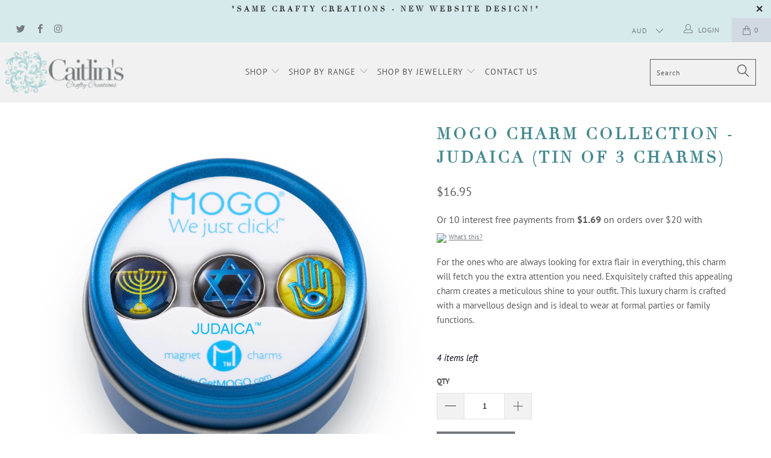

--- FILE ---
content_type: text/html; charset=utf-8
request_url: https://www.caitlinscraftycreations.com.au/products/mogo-charm-collection-judaica
body_size: 34341
content:


 <!DOCTYPE html>
<!--[if lt IE 7 ]><html class="ie ie6" lang="en"> <![endif]-->
<!--[if IE 7 ]><html class="ie ie7" lang="en"> <![endif]-->
<!--[if IE 8 ]><html class="ie ie8" lang="en"> <![endif]-->
<!--[if IE 9 ]><html class="ie ie9" lang="en"> <![endif]-->
<!--[if (gte IE 10)|!(IE)]><!--><html lang="en"> <!--<![endif]-->
<head> <meta charset="utf-8"> <meta http-equiv="cleartype" content="on"> <meta name="robots" content="index,follow"> <!-- Custom Fonts --> <link href="//fonts.googleapis.com/css?family=.|PT+Sans:light,normal,bold|PT+Sans:light,normal,bold" rel="stylesheet" type="text/css" /> <!-- Stylesheets for Turbo 3.2.0 --> <link href="//www.caitlinscraftycreations.com.au/cdn/shop/t/10/assets/styles.scss.css?v=92109565617159516871674765118" rel="stylesheet" type="text/css" media="all" /> <!-- custom stylesheet     --> <link href="//www.caitlinscraftycreations.com.au/cdn/shop/t/10/assets/custom-style.css?v=142258850803473173151631727100" rel="stylesheet" type="text/css" media="all" /> <script>
    /*! lazysizes - v3.0.0 */
    !function(a,b){var c=b(a,a.document);a.lazySizes=c,"object"==typeof module&&module.exports&&(module.exports=c)}(window,function(a,b){"use strict";if(b.getElementsByClassName){var c,d=b.documentElement,e=a.Date,f=a.HTMLPictureElement,g="addEventListener",h="getAttribute",i=a[g],j=a.setTimeout,k=a.requestAnimationFrame||j,l=a.requestIdleCallback,m=/^picture$/i,n=["load","error","lazyincluded","_lazyloaded"],o={},p=Array.prototype.forEach,q=function(a,b){return o[b]||(o[b]=new RegExp("(\\s|^)"+b+"(\\s|$)")),o[b].test(a[h]("class")||"")&&o[b]},r=function(a,b){q(a,b)||a.setAttribute("class",(a[h]("class")||"").trim()+" "+b)},s=function(a,b){var c;(c=q(a,b))&&a.setAttribute("class",(a[h]("class")||"").replace(c," "))},t=function(a,b,c){var d=c?g:"removeEventListener";c&&t(a,b),n.forEach(function(c){a[d](c,b)})},u=function(a,c,d,e,f){var g=b.createEvent("CustomEvent");return g.initCustomEvent(c,!e,!f,d||{}),a.dispatchEvent(g),g},v=function(b,d){var e;!f&&(e=a.picturefill||c.pf)?e({reevaluate:!0,elements:[b]}):d&&d.src&&(b.src=d.src)},w=function(a,b){return(getComputedStyle(a,null)||{})[b]},x=function(a,b,d){for(d=d||a.offsetWidth;d<c.minSize&&b&&!a._lazysizesWidth;)d=b.offsetWidth,b=b.parentNode;return d},y=function(){var a,c,d=[],e=[],f=d,g=function(){var b=f;for(f=d.length?e:d,a=!0,c=!1;b.length;)b.shift()();a=!1},h=function(d,e){a&&!e?d.apply(this,arguments):(f.push(d),c||(c=!0,(b.hidden?j:k)(g)))};return h._lsFlush=g,h}(),z=function(a,b){return b?function(){y(a)}:function(){var b=this,c=arguments;y(function(){a.apply(b,c)})}},A=function(a){var b,c=0,d=125,f=666,g=f,h=function(){b=!1,c=e.now(),a()},i=l?function(){l(h,{timeout:g}),g!==f&&(g=f)}:z(function(){j(h)},!0);return function(a){var f;(a=a===!0)&&(g=44),b||(b=!0,f=d-(e.now()-c),0>f&&(f=0),a||9>f&&l?i():j(i,f))}},B=function(a){var b,c,d=99,f=function(){b=null,a()},g=function(){var a=e.now()-c;d>a?j(g,d-a):(l||f)(f)};return function(){c=e.now(),b||(b=j(g,d))}},C=function(){var f,k,l,n,o,x,C,E,F,G,H,I,J,K,L,M=/^img$/i,N=/^iframe$/i,O="onscroll"in a&&!/glebot/.test(navigator.userAgent),P=0,Q=0,R=0,S=-1,T=function(a){R--,a&&a.target&&t(a.target,T),(!a||0>R||!a.target)&&(R=0)},U=function(a,c){var e,f=a,g="hidden"==w(b.body,"visibility")||"hidden"!=w(a,"visibility");for(F-=c,I+=c,G-=c,H+=c;g&&(f=f.offsetParent)&&f!=b.body&&f!=d;)g=(w(f,"opacity")||1)>0,g&&"visible"!=w(f,"overflow")&&(e=f.getBoundingClientRect(),g=H>e.left&&G<e.right&&I>e.top-1&&F<e.bottom+1);return g},V=function(){var a,e,g,i,j,m,n,p,q;if((o=c.loadMode)&&8>R&&(a=f.length)){e=0,S++,null==K&&("expand"in c||(c.expand=d.clientHeight>500&&d.clientWidth>500?500:370),J=c.expand,K=J*c.expFactor),K>Q&&1>R&&S>2&&o>2&&!b.hidden?(Q=K,S=0):Q=o>1&&S>1&&6>R?J:P;for(;a>e;e++)if(f[e]&&!f[e]._lazyRace)if(O)if((p=f[e][h]("data-expand"))&&(m=1*p)||(m=Q),q!==m&&(C=innerWidth+m*L,E=innerHeight+m,n=-1*m,q=m),g=f[e].getBoundingClientRect(),(I=g.bottom)>=n&&(F=g.top)<=E&&(H=g.right)>=n*L&&(G=g.left)<=C&&(I||H||G||F)&&(l&&3>R&&!p&&(3>o||4>S)||U(f[e],m))){if(ba(f[e]),j=!0,R>9)break}else!j&&l&&!i&&4>R&&4>S&&o>2&&(k[0]||c.preloadAfterLoad)&&(k[0]||!p&&(I||H||G||F||"auto"!=f[e][h](c.sizesAttr)))&&(i=k[0]||f[e]);else ba(f[e]);i&&!j&&ba(i)}},W=A(V),X=function(a){r(a.target,c.loadedClass),s(a.target,c.loadingClass),t(a.target,Z)},Y=z(X),Z=function(a){Y({target:a.target})},$=function(a,b){try{a.contentWindow.location.replace(b)}catch(c){a.src=b}},_=function(a){var b,d,e=a[h](c.srcsetAttr);(b=c.customMedia[a[h]("data-media")||a[h]("media")])&&a.setAttribute("media",b),e&&a.setAttribute("srcset",e),b&&(d=a.parentNode,d.insertBefore(a.cloneNode(),a),d.removeChild(a))},aa=z(function(a,b,d,e,f){var g,i,k,l,o,q;(o=u(a,"lazybeforeunveil",b)).defaultPrevented||(e&&(d?r(a,c.autosizesClass):a.setAttribute("sizes",e)),i=a[h](c.srcsetAttr),g=a[h](c.srcAttr),f&&(k=a.parentNode,l=k&&m.test(k.nodeName||"")),q=b.firesLoad||"src"in a&&(i||g||l),o={target:a},q&&(t(a,T,!0),clearTimeout(n),n=j(T,2500),r(a,c.loadingClass),t(a,Z,!0)),l&&p.call(k.getElementsByTagName("source"),_),i?a.setAttribute("srcset",i):g&&!l&&(N.test(a.nodeName)?$(a,g):a.src=g),(i||l)&&v(a,{src:g})),a._lazyRace&&delete a._lazyRace,s(a,c.lazyClass),y(function(){(!q||a.complete&&a.naturalWidth>1)&&(q?T(o):R--,X(o))},!0)}),ba=function(a){var b,d=M.test(a.nodeName),e=d&&(a[h](c.sizesAttr)||a[h]("sizes")),f="auto"==e;(!f&&l||!d||!a.src&&!a.srcset||a.complete||q(a,c.errorClass))&&(b=u(a,"lazyunveilread").detail,f&&D.updateElem(a,!0,a.offsetWidth),a._lazyRace=!0,R++,aa(a,b,f,e,d))},ca=function(){if(!l){if(e.now()-x<999)return void j(ca,999);var a=B(function(){c.loadMode=3,W()});l=!0,c.loadMode=3,W(),i("scroll",function(){3==c.loadMode&&(c.loadMode=2),a()},!0)}};return{_:function(){x=e.now(),f=b.getElementsByClassName(c.lazyClass),k=b.getElementsByClassName(c.lazyClass+" "+c.preloadClass),L=c.hFac,i("scroll",W,!0),i("resize",W,!0),a.MutationObserver?new MutationObserver(W).observe(d,{childList:!0,subtree:!0,attributes:!0}):(d[g]("DOMNodeInserted",W,!0),d[g]("DOMAttrModified",W,!0),setInterval(W,999)),i("hashchange",W,!0),["focus","mouseover","click","load","transitionend","animationend","webkitAnimationEnd"].forEach(function(a){b[g](a,W,!0)}),/d$|^c/.test(b.readyState)?ca():(i("load",ca),b[g]("DOMContentLoaded",W),j(ca,2e4)),f.length?(V(),y._lsFlush()):W()},checkElems:W,unveil:ba}}(),D=function(){var a,d=z(function(a,b,c,d){var e,f,g;if(a._lazysizesWidth=d,d+="px",a.setAttribute("sizes",d),m.test(b.nodeName||""))for(e=b.getElementsByTagName("source"),f=0,g=e.length;g>f;f++)e[f].setAttribute("sizes",d);c.detail.dataAttr||v(a,c.detail)}),e=function(a,b,c){var e,f=a.parentNode;f&&(c=x(a,f,c),e=u(a,"lazybeforesizes",{width:c,dataAttr:!!b}),e.defaultPrevented||(c=e.detail.width,c&&c!==a._lazysizesWidth&&d(a,f,e,c)))},f=function(){var b,c=a.length;if(c)for(b=0;c>b;b++)e(a[b])},g=B(f);return{_:function(){a=b.getElementsByClassName(c.autosizesClass),i("resize",g)},checkElems:g,updateElem:e}}(),E=function(){E.i||(E.i=!0,D._(),C._())};return function(){var b,d={lazyClass:"lazyload",loadedClass:"lazyloaded",loadingClass:"lazyloading",preloadClass:"lazypreload",errorClass:"lazyerror",autosizesClass:"lazyautosizes",srcAttr:"data-src",srcsetAttr:"data-srcset",sizesAttr:"data-sizes",minSize:40,customMedia:{},init:!0,expFactor:1.5,hFac:.8,loadMode:2};c=a.lazySizesConfig||a.lazysizesConfig||{};for(b in d)b in c||(c[b]=d[b]);a.lazySizesConfig=c,j(function(){c.init&&E()})}(),{cfg:c,autoSizer:D,loader:C,init:E,uP:v,aC:r,rC:s,hC:q,fire:u,gW:x,rAF:y}}});</script> <title>MOGO Charm Collection - Judaica (Tin of 3 Charms) - Caitlin&#39;s Crafty Creations</title> <meta name="description" content="For the ones who are always looking for extra flair in everything, this charm will fetch you the extra attention you need. Exquisitely crafted this appealing charm creates a meticulous shine to your outfit. This luxury charm is crafted with a marvellous design and is ideal to wear at formal parties or family functions." />
  

  

<meta name="author" content="Caitlin&#39;s Crafty Creations">
<meta property="og:url" content="https://www.caitlinscraftycreations.com.au/products/mogo-charm-collection-judaica">
<meta property="og:site_name" content="Caitlin&#39;s Crafty Creations"> <meta property="og:type" content="product"> <meta property="og:title" content="MOGO Charm Collection - Judaica (Tin of 3 Charms)"> <meta property="og:image" content="https://www.caitlinscraftycreations.com.au/cdn/shop/products/Judaica_Tin_1_20copy_600x.jpeg?v=1544062458"> <meta property="og:image:secure_url" content="https://www.caitlinscraftycreations.com.au/cdn/shop/products/Judaica_Tin_1_20copy_600x.jpeg?v=1544062458"> <meta property="og:price:amount" content="16.95"> <meta property="og:price:currency" content="AUD"> <meta property="og:description" content="For the ones who are always looking for extra flair in everything, this charm will fetch you the extra attention you need. Exquisitely crafted this appealing charm creates a meticulous shine to your outfit. This luxury charm is crafted with a marvellous design and is ideal to wear at formal parties or family functions."> <meta name="twitter:site" content="@silverado_ccc">

<meta name="twitter:card" content="summary"> <meta name="twitter:title" content="MOGO Charm Collection - Judaica (Tin of 3 Charms)"> <meta name="twitter:description" content="For the ones who are always looking for extra flair in everything, this charm will fetch you the extra attention you need. Exquisitely crafted this appealing charm creates a meticulous shine to your outfit. This luxury charm is crafted with a marvellous design and is ideal to wear at formal parties or family functions."> <meta name="twitter:image" content="https://www.caitlinscraftycreations.com.au/cdn/shop/products/Judaica_Tin_1_20copy_240x.jpeg?v=1544062458"> <meta name="twitter:image:width" content="240"> <meta name="twitter:image:height" content="240"> <!-- Mobile Specific Metas --> <meta name="HandheldFriendly" content="True"> <meta name="MobileOptimized" content="320"> <meta name="viewport" content="width=device-width,initial-scale=1"> <meta name="theme-color" content="#ffffff"> <link rel="shortcut icon" type="image/x-icon" href="//www.caitlinscraftycreations.com.au/cdn/shop/files/imageedit_4_7518646717_32x32.jpg?v=1613717599"> <link rel="canonical" href="https://www.caitlinscraftycreations.com.au/products/mogo-charm-collection-judaica" /> <script>window.performance && window.performance.mark && window.performance.mark('shopify.content_for_header.start');</script><meta name="google-site-verification" content="Sv2RHs466b1jVc7qoUcneOrWpcc1Y6S6-4DaBCbUS_o">
<meta id="shopify-digital-wallet" name="shopify-digital-wallet" content="/7969509/digital_wallets/dialog">
<meta name="shopify-checkout-api-token" content="d083e02f15c709e54002a1b3ad96b39c">
<meta id="in-context-paypal-metadata" data-shop-id="7969509" data-venmo-supported="false" data-environment="production" data-locale="en_US" data-paypal-v4="true" data-currency="AUD">
<link rel="alternate" type="application/json+oembed" href="https://www.caitlinscraftycreations.com.au/products/mogo-charm-collection-judaica.oembed">
<script async="async" data-src="/checkouts/internal/preloads.js?locale=en-AU"></script>
<link rel="preconnect" href="https://shop.app" crossorigin="anonymous">
<script async="async" data-src="https://shop.app/checkouts/internal/preloads.js?locale=en-AU&shop_id=7969509" crossorigin="anonymous"></script>
<script id="apple-pay-shop-capabilities" type="application/json">{"shopId":7969509,"countryCode":"AU","currencyCode":"AUD","merchantCapabilities":["supports3DS"],"merchantId":"gid:\/\/shopify\/Shop\/7969509","merchantName":"Caitlin's Crafty Creations","requiredBillingContactFields":["postalAddress","email","phone"],"requiredShippingContactFields":["postalAddress","email","phone"],"shippingType":"shipping","supportedNetworks":["visa","masterCard"],"total":{"type":"pending","label":"Caitlin's Crafty Creations","amount":"1.00"},"shopifyPaymentsEnabled":true,"supportsSubscriptions":true}</script>
<script id="shopify-features" type="application/json">{"accessToken":"d083e02f15c709e54002a1b3ad96b39c","betas":["rich-media-storefront-analytics"],"domain":"www.caitlinscraftycreations.com.au","predictiveSearch":true,"shopId":7969509,"locale":"en"}</script>
<script>var Shopify = Shopify || {};
Shopify.shop = "caitlins-crafty-creations.myshopify.com";
Shopify.locale = "en";
Shopify.currency = {"active":"AUD","rate":"1.0"};
Shopify.country = "AU";
Shopify.theme = {"name":"[BBC] Caitlins Crafty Creations - PS","id":120442847326,"schema_name":"Turbo","schema_version":"3.2.0","theme_store_id":null,"role":"main"};
Shopify.theme.handle = "null";
Shopify.theme.style = {"id":null,"handle":null};
Shopify.cdnHost = "www.caitlinscraftycreations.com.au/cdn";
Shopify.routes = Shopify.routes || {};
Shopify.routes.root = "/";</script>
<script type="module">!function(o){(o.Shopify=o.Shopify||{}).modules=!0}(window);</script>
<script>!function(o){function n(){var o=[];function n(){o.push(Array.prototype.slice.apply(arguments))}return n.q=o,n}var t=o.Shopify=o.Shopify||{};t.loadFeatures=n(),t.autoloadFeatures=n()}(window);</script>
<script>
  window.ShopifyPay = window.ShopifyPay || {};
  window.ShopifyPay.apiHost = "shop.app\/pay";
  window.ShopifyPay.redirectState = null;
</script>
<script id="shop-js-analytics" type="application/json">{"pageType":"product"}</script>
<script defer="defer" async type="module" data-src="//www.caitlinscraftycreations.com.au/cdn/shopifycloud/shop-js/modules/v2/client.init-shop-cart-sync_CGREiBkR.en.esm.js"></script>
<script defer="defer" async type="module" data-src="//www.caitlinscraftycreations.com.au/cdn/shopifycloud/shop-js/modules/v2/chunk.common_Bt2Up4BP.esm.js"></script>
<script type="module">
  await import("//www.caitlinscraftycreations.com.au/cdn/shopifycloud/shop-js/modules/v2/client.init-shop-cart-sync_CGREiBkR.en.esm.js");
await import("//www.caitlinscraftycreations.com.au/cdn/shopifycloud/shop-js/modules/v2/chunk.common_Bt2Up4BP.esm.js");

  window.Shopify.SignInWithShop?.initShopCartSync?.({"fedCMEnabled":true,"windoidEnabled":true});

</script>
<script>
  window.Shopify = window.Shopify || {};
  if (!window.Shopify.featureAssets) window.Shopify.featureAssets = {};
  window.Shopify.featureAssets['shop-js'] = {"shop-cart-sync":["modules/v2/client.shop-cart-sync_CQNAmp__.en.esm.js","modules/v2/chunk.common_Bt2Up4BP.esm.js"],"init-windoid":["modules/v2/client.init-windoid_BMafEeJe.en.esm.js","modules/v2/chunk.common_Bt2Up4BP.esm.js"],"shop-cash-offers":["modules/v2/client.shop-cash-offers_3d66YIS3.en.esm.js","modules/v2/chunk.common_Bt2Up4BP.esm.js","modules/v2/chunk.modal_Dk0o9ppo.esm.js"],"init-fed-cm":["modules/v2/client.init-fed-cm_B-WG4sqw.en.esm.js","modules/v2/chunk.common_Bt2Up4BP.esm.js"],"shop-toast-manager":["modules/v2/client.shop-toast-manager_DhuhblEJ.en.esm.js","modules/v2/chunk.common_Bt2Up4BP.esm.js"],"shop-button":["modules/v2/client.shop-button_B5xLHL5j.en.esm.js","modules/v2/chunk.common_Bt2Up4BP.esm.js"],"avatar":["modules/v2/client.avatar_BTnouDA3.en.esm.js"],"init-shop-email-lookup-coordinator":["modules/v2/client.init-shop-email-lookup-coordinator_hqFayTDE.en.esm.js","modules/v2/chunk.common_Bt2Up4BP.esm.js"],"init-shop-cart-sync":["modules/v2/client.init-shop-cart-sync_CGREiBkR.en.esm.js","modules/v2/chunk.common_Bt2Up4BP.esm.js"],"shop-login-button":["modules/v2/client.shop-login-button_g5QkWrqe.en.esm.js","modules/v2/chunk.common_Bt2Up4BP.esm.js","modules/v2/chunk.modal_Dk0o9ppo.esm.js"],"pay-button":["modules/v2/client.pay-button_Cuf0bNvL.en.esm.js","modules/v2/chunk.common_Bt2Up4BP.esm.js"],"init-shop-for-new-customer-accounts":["modules/v2/client.init-shop-for-new-customer-accounts_Bxwhl6__.en.esm.js","modules/v2/client.shop-login-button_g5QkWrqe.en.esm.js","modules/v2/chunk.common_Bt2Up4BP.esm.js","modules/v2/chunk.modal_Dk0o9ppo.esm.js"],"init-customer-accounts-sign-up":["modules/v2/client.init-customer-accounts-sign-up_al3d1WE3.en.esm.js","modules/v2/client.shop-login-button_g5QkWrqe.en.esm.js","modules/v2/chunk.common_Bt2Up4BP.esm.js","modules/v2/chunk.modal_Dk0o9ppo.esm.js"],"shop-follow-button":["modules/v2/client.shop-follow-button_B9MutJJO.en.esm.js","modules/v2/chunk.common_Bt2Up4BP.esm.js","modules/v2/chunk.modal_Dk0o9ppo.esm.js"],"checkout-modal":["modules/v2/client.checkout-modal_OBPaeP-J.en.esm.js","modules/v2/chunk.common_Bt2Up4BP.esm.js","modules/v2/chunk.modal_Dk0o9ppo.esm.js"],"init-customer-accounts":["modules/v2/client.init-customer-accounts_Brxa5h1K.en.esm.js","modules/v2/client.shop-login-button_g5QkWrqe.en.esm.js","modules/v2/chunk.common_Bt2Up4BP.esm.js","modules/v2/chunk.modal_Dk0o9ppo.esm.js"],"lead-capture":["modules/v2/client.lead-capture_BBBv1Qpe.en.esm.js","modules/v2/chunk.common_Bt2Up4BP.esm.js","modules/v2/chunk.modal_Dk0o9ppo.esm.js"],"shop-login":["modules/v2/client.shop-login_DoNRI_y4.en.esm.js","modules/v2/chunk.common_Bt2Up4BP.esm.js","modules/v2/chunk.modal_Dk0o9ppo.esm.js"],"payment-terms":["modules/v2/client.payment-terms_BlOJedZ2.en.esm.js","modules/v2/chunk.common_Bt2Up4BP.esm.js","modules/v2/chunk.modal_Dk0o9ppo.esm.js"]};
</script>
<script>(function() {
  var isLoaded = false;
  function asyncLoad() {
    if (isLoaded) return;
    isLoaded = true;
    var urls = ["https:\/\/chimpstatic.com\/mcjs-connected\/js\/users\/47e033809e1f317a1e0093ea5\/90f769762cd7fc486b61ec44d.js?shop=caitlins-crafty-creations.myshopify.com","https:\/\/www.googletagmanager.com\/gtag\/js?id=AW-647023062\u0026shop=caitlins-crafty-creations.myshopify.com"];
    for (var i = 0; i <urls.length; i++) {
      var s = document.createElement('script');
      s.type = 'text/javascript';
      s.async = true;
      s.src = urls[i];
      var x = document.getElementsByTagName('script')[0];
      x.parentNode.insertBefore(s, x);
    }
  };
  document.addEventListener('asyncLazyLoad',function(event){asyncLoad();});if(window.attachEvent) {
    window.attachEvent('onload', function(){});
  } else {
    window.addEventListener('load', function(){}, false);
  }
})();</script>
<script id="__st">var __st={"a":7969509,"offset":28800,"reqid":"094dfe29-8640-404f-b4ab-aa9b68d50f23-1762819125","pageurl":"www.caitlinscraftycreations.com.au\/products\/mogo-charm-collection-judaica","u":"96c5a0fe1b8d","p":"product","rtyp":"product","rid":460592984};</script>
<script>window.ShopifyPaypalV4VisibilityTracking = true;</script>
<script id="captcha-bootstrap">!function(){'use strict';const t='contact',e='account',n='new_comment',o=[[t,t],['blogs',n],['comments',n],[t,'customer']],c=[[e,'customer_login'],[e,'guest_login'],[e,'recover_customer_password'],[e,'create_customer']],r=t=>t.map((([t,e])=>`form[action*='/${t}']:not([data-nocaptcha='true']) input[name='form_type'][value='${e}']`)).join(','),a=t=>()=>t?[...document.querySelectorAll(t)].map((t=>t.form)):[];function s(){const t=[...o],e=r(t);return a(e)}const i='password',u='form_key',d=['recaptcha-v3-token','g-recaptcha-response','h-captcha-response',i],f=()=>{try{return window.sessionStorage}catch{return}},m='__shopify_v',_=t=>t.elements[u];function p(t,e,n=!1){try{const o=window.sessionStorage,c=JSON.parse(o.getItem(e)),{data:r}=function(t){const{data:e,action:n}=t;return t[m]||n?{data:e,action:n}:{data:t,action:n}}(c);for(const[e,n]of Object.entries(r))t.elements[e]&&(t.elements[e].value=n);n&&o.removeItem(e)}catch(o){console.error('form repopulation failed',{error:o})}}const l='form_type',E='cptcha';function T(t){t.dataset[E]=!0}const w=window,h=w.document,L='Shopify',v='ce_forms',y='captcha';let A=!1;((t,e)=>{const n=(g='f06e6c50-85a8-45c8-87d0-21a2b65856fe',I='https://cdn.shopify.com/shopifycloud/storefront-forms-hcaptcha/ce_storefront_forms_captcha_hcaptcha.v1.5.2.iife.js',D={infoText:'Protected by hCaptcha',privacyText:'Privacy',termsText:'Terms'},(t,e,n)=>{const o=w[L][v],c=o.bindForm;if(c)return c(t,g,e,D).then(n);var r;o.q.push([[t,g,e,D],n]),r=I,A||(h.body.append(Object.assign(h.createElement('script'),{id:'captcha-provider',async:!0,src:r})),A=!0)});var g,I,D;w[L]=w[L]||{},w[L][v]=w[L][v]||{},w[L][v].q=[],w[L][y]=w[L][y]||{},w[L][y].protect=function(t,e){n(t,void 0,e),T(t)},Object.freeze(w[L][y]),function(t,e,n,w,h,L){const[v,y,A,g]=function(t,e,n){const i=e?o:[],u=t?c:[],d=[...i,...u],f=r(d),m=r(i),_=r(d.filter((([t,e])=>n.includes(e))));return[a(f),a(m),a(_),s()]}(w,h,L),I=t=>{const e=t.target;return e instanceof HTMLFormElement?e:e&&e.form},D=t=>v().includes(t);t.addEventListener('submit',(t=>{const e=I(t);if(!e)return;const n=D(e)&&!e.dataset.hcaptchaBound&&!e.dataset.recaptchaBound,o=_(e),c=g().includes(e)&&(!o||!o.value);(n||c)&&t.preventDefault(),c&&!n&&(function(t){try{if(!f())return;!function(t){const e=f();if(!e)return;const n=_(t);if(!n)return;const o=n.value;o&&e.removeItem(o)}(t);const e=Array.from(Array(32),(()=>Math.random().toString(36)[2])).join('');!function(t,e){_(t)||t.append(Object.assign(document.createElement('input'),{type:'hidden',name:u})),t.elements[u].value=e}(t,e),function(t,e){const n=f();if(!n)return;const o=[...t.querySelectorAll(`input[type='${i}']`)].map((({name:t})=>t)),c=[...d,...o],r={};for(const[a,s]of new FormData(t).entries())c.includes(a)||(r[a]=s);n.setItem(e,JSON.stringify({[m]:1,action:t.action,data:r}))}(t,e)}catch(e){console.error('failed to persist form',e)}}(e),e.submit())}));const S=(t,e)=>{t&&!t.dataset[E]&&(n(t,e.some((e=>e===t))),T(t))};for(const o of['focusin','change'])t.addEventListener(o,(t=>{const e=I(t);D(e)&&S(e,y())}));const B=e.get('form_key'),M=e.get(l),P=B&&M;t.addEventListener('DOMContentLoaded',(()=>{const t=y();if(P)for(const e of t)e.elements[l].value===M&&p(e,B);[...new Set([...A(),...v().filter((t=>'true'===t.dataset.shopifyCaptcha))])].forEach((e=>S(e,t)))}))}(h,new URLSearchParams(w.location.search),n,t,e,['guest_login'])})(!0,!0)}();</script>
<script integrity="sha256-52AcMU7V7pcBOXWImdc/TAGTFKeNjmkeM1Pvks/DTgc=" data-source-attribution="shopify.loadfeatures" defer="defer" data-src="//www.caitlinscraftycreations.com.au/cdn/shopifycloud/storefront/assets/storefront/load_feature-81c60534.js" crossorigin="anonymous"></script>
<script crossorigin="anonymous" defer="defer" data-src="//www.caitlinscraftycreations.com.au/cdn/shopifycloud/storefront/assets/shopify_pay/storefront-65b4c6d7.js?v=20250812"></script>
<script data-source-attribution="shopify.dynamic_checkout.dynamic.init">var Shopify=Shopify||{};Shopify.PaymentButton=Shopify.PaymentButton||{isStorefrontPortableWallets:!0,init:function(){window.Shopify.PaymentButton.init=function(){};var t=document.createElement("script");t.data-src="https://www.caitlinscraftycreations.com.au/cdn/shopifycloud/portable-wallets/latest/portable-wallets.en.js",t.type="module",document.head.appendChild(t)}};
</script>
<script data-source-attribution="shopify.dynamic_checkout.buyer_consent">
  function portableWalletsHideBuyerConsent(e){var t=document.getElementById("shopify-buyer-consent"),n=document.getElementById("shopify-subscription-policy-button");t&&n&&(t.classList.add("hidden"),t.setAttribute("aria-hidden","true"),n.removeEventListener("click",e))}function portableWalletsShowBuyerConsent(e){var t=document.getElementById("shopify-buyer-consent"),n=document.getElementById("shopify-subscription-policy-button");t&&n&&(t.classList.remove("hidden"),t.removeAttribute("aria-hidden"),n.addEventListener("click",e))}window.Shopify?.PaymentButton&&(window.Shopify.PaymentButton.hideBuyerConsent=portableWalletsHideBuyerConsent,window.Shopify.PaymentButton.showBuyerConsent=portableWalletsShowBuyerConsent);
</script>
<script>
  function portableWalletsCleanup(e){e&&e.src&&console.error("Failed to load portable wallets script "+e.src);var t=document.querySelectorAll("shopify-accelerated-checkout .shopify-payment-button__skeleton, shopify-accelerated-checkout-cart .wallet-cart-button__skeleton"),e=document.getElementById("shopify-buyer-consent");for(let e=0;e<t.length;e++)t[e].remove();e&&e.remove()}function portableWalletsNotLoadedAsModule(e){e instanceof ErrorEvent&&"string"==typeof e.message&&e.message.includes("import.meta")&&"string"==typeof e.filename&&e.filename.includes("portable-wallets")&&(window.removeEventListener("error",portableWalletsNotLoadedAsModule),window.Shopify.PaymentButton.failedToLoad=e,"loading"===document.readyState?document.addEventListener("DOMContentLoaded",window.Shopify.PaymentButton.init):window.Shopify.PaymentButton.init())}window.addEventListener("error",portableWalletsNotLoadedAsModule);
</script>

<script type="module" data-src="https://www.caitlinscraftycreations.com.au/cdn/shopifycloud/portable-wallets/latest/portable-wallets.en.js" onError="portableWalletsCleanup(this)" crossorigin="anonymous"></script>
<script nomodule>
  document.addEventListener("DOMContentLoaded", portableWalletsCleanup);
</script>

<link id="shopify-accelerated-checkout-styles" rel="stylesheet" media="screen" href="https://www.caitlinscraftycreations.com.au/cdn/shopifycloud/portable-wallets/latest/accelerated-checkout-backwards-compat.css" crossorigin="anonymous">
<style id="shopify-accelerated-checkout-cart">
        #shopify-buyer-consent {
  margin-top: 1em;
  display: inline-block;
  width: 100%;
}

#shopify-buyer-consent.hidden {
  display: none;
}

#shopify-subscription-policy-button {
  background: none;
  border: none;
  padding: 0;
  text-decoration: underline;
  font-size: inherit;
  cursor: pointer;
}

#shopify-subscription-policy-button::before {
  box-shadow: none;
}

      </style>

<script>window.performance && window.performance.mark && window.performance.mark('shopify.content_for_header.end');</script>
<script>
  var _0x9d59=["\x73\x68\x6F\x70","\x75\x6E\x64\x65\x66\x69\x6E\x65\x64","\x63\x61\x69\x74\x6C\x69\x6E\x73\x2D\x63\x72\x61\x66\x74\x79\x2D\x63\x72\x65\x61\x74\x69\x6F\x6E\x73\x2E\x6D\x79\x73\x68\x6F\x70\x69\x66\x79\x2E\x63\x6F\x6D","\x55\x6E\x61\x75\x74\x68\x6F\x72\x69\x73\x65\x64\x20\x75\x73\x65\x20\x6F\x66\x20\x63\x6F\x64\x65\x20\x64\x65\x74\x65\x63\x74\x65\x64\x2E\x20\x52\x65\x66\x72\x61\x69\x6E\x20\x66\x72\x6F\x6D\x20\x75\x73\x69\x6E\x67\x20\x74\x68\x65\x20\x63\x6F\x70\x79\x72\x69\x67\x68\x74\x65\x64\x20\x63\x6F\x64\x65\x20\x77\x69\x74\x68\x6F\x75\x74\x20\x70\x72\x69\x6F\x72\x20\x70\x65\x72\x6D\x69\x73\x73\x69\x6F\x6E\x2E","\x6C\x6F\x67","\x73\x72\x63","\x64\x61\x74\x61\x73\x65\x74","\x66\x6F\x72\x45\x61\x63\x68","\x69\x66\x72\x61\x6D\x65\x2E\x6C\x61\x7A\x79","\x71\x75\x65\x72\x79\x53\x65\x6C\x65\x63\x74\x6F\x72\x41\x6C\x6C","\x73\x63\x72\x69\x70\x74","\x67\x65\x74\x45\x6C\x65\x6D\x65\x6E\x74\x73\x42\x79\x54\x61\x67\x4E\x61\x6D\x65","\x6C\x65\x6E\x67\x74\x68","\x64\x61\x74\x61\x2D\x73\x72\x63","\x67\x65\x74\x41\x74\x74\x72\x69\x62\x75\x74\x65","\x73\x65\x74\x41\x74\x74\x72\x69\x62\x75\x74\x65","\x6C\x61\x7A\x79\x6C\x6F\x61\x64\x73\x63\x72\x69\x70\x74","\x74\x79\x70\x65","\x63\x72\x65\x61\x74\x65\x45\x6C\x65\x6D\x65\x6E\x74","\x61\x74\x74\x72\x69\x62\x75\x74\x65\x73","\x6E\x61\x6D\x65","\x76\x61\x6C\x75\x65","\x74\x65\x78\x74\x2F\x6A\x61\x76\x61\x73\x63\x72\x69\x70\x74","\x69\x6E\x6E\x65\x72\x48\x54\x4D\x4C","\x72\x65\x6D\x6F\x76\x65\x43\x68\x69\x6C\x64","\x70\x61\x72\x65\x6E\x74\x4E\x6F\x64\x65","\x69\x6E\x73\x65\x72\x74\x42\x65\x66\x6F\x72\x65","\x6C\x69\x6E\x6B","\x64\x61\x74\x61\x2D\x68\x72\x65\x66","\x68\x72\x65\x66","\x53\x74\x61\x72\x74\x4B\x65\x72\x6E\x65\x6C\x4C\x6F\x61\x64\x69\x6E\x67","\x64\x69\x73\x70\x61\x74\x63\x68\x45\x76\x65\x6E\x74","\x61\x73\x79\x6E\x63\x4C\x61\x7A\x79\x4C\x6F\x61\x64","\x73\x63\x72\x6F\x6C\x6C","\x61\x64\x64\x45\x76\x65\x6E\x74\x4C\x69\x73\x74\x65\x6E\x65\x72","\x6D\x6F\x75\x73\x65\x6D\x6F\x76\x65","\x74\x6F\x75\x63\x68\x73\x74\x61\x72\x74","\x6C\x6F\x61\x64","\x61\x74\x74\x61\x63\x68\x45\x76\x65\x6E\x74","\x6F\x6E\x6C\x6F\x61\x64"];if( typeof Shopify[_0x9d59[0]]!== _0x9d59[1]){if(Shopify[_0x9d59[0]]!== _0x9d59[2]){alert(_0x9d59[3]);console[_0x9d59[4]](_0x9d59[3])}else {var themeJsInit=function(){var _0xb947x2=!1;function _0xb947x3(){if(!_0xb947x2){_0xb947x2=  !0;document[_0x9d59[9]](_0x9d59[8])[_0x9d59[7]]((_0xb947x4)=>{datasrc= _0xb947x4[_0x9d59[6]][_0x9d59[5]],null!= datasrc&& (_0xb947x4[_0x9d59[5]]= datasrc)});var _0xb947x5=document[_0x9d59[11]](_0x9d59[10]);for(i= 0;i< _0xb947x5[_0x9d59[12]];i++){if(null!== _0xb947x5[i][_0x9d59[14]](_0x9d59[13])&& (_0xb947x5[i][_0x9d59[15]](_0x9d59[5],_0xb947x5[i][_0x9d59[14]](_0x9d59[13])), delete _0xb947x5[i][_0x9d59[6]][_0x9d59[5]]),_0x9d59[16]== _0xb947x5[i][_0x9d59[14]](_0x9d59[17])){for(var _0xb947x6=document[_0x9d59[18]](_0x9d59[10]),_0xb947x7=0;_0xb947x7< _0xb947x5[i][_0x9d59[19]][_0x9d59[12]];_0xb947x7++){var _0xb947x4=_0xb947x5[i][_0x9d59[19]][_0xb947x7];_0xb947x6[_0x9d59[15]](_0xb947x4[_0x9d59[20]],_0xb947x4[_0x9d59[21]])};_0xb947x6[_0x9d59[17]]= _0x9d59[22],_0xb947x6[_0x9d59[23]]= _0xb947x5[i][_0x9d59[23]],_0xb947x5[i][_0x9d59[25]][_0x9d59[24]](_0xb947x5[i]),_0xb947x5[i][_0x9d59[25]][_0x9d59[26]](_0xb947x6,_0xb947x5[i])}};var _0xb947x8=document[_0x9d59[11]](_0x9d59[27]);for(i= 0;i< _0xb947x8[_0x9d59[12]];i++){null!== _0xb947x8[i][_0x9d59[14]](_0x9d59[28])&& (_0xb947x8[i][_0x9d59[15]](_0x9d59[29],_0xb947x8[i][_0x9d59[14]](_0x9d59[28])), delete _0xb947x8[i][_0x9d59[6]][_0x9d59[29]])};document[_0x9d59[31]]( new CustomEvent(_0x9d59[30])),setTimeout(function(){document[_0x9d59[31]]( new CustomEvent(_0x9d59[32]))},1000)}}window[_0x9d59[34]](_0x9d59[33],function(_0xb947x5){_0xb947x3()}),window[_0x9d59[34]](_0x9d59[35],function(){_0xb947x3()}),window[_0x9d59[34]](_0x9d59[36],function(){_0xb947x3()}),window[_0x9d59[34]]?window[_0x9d59[34]](_0x9d59[37],function(){},!1):window[_0x9d59[38]]?window[_0x9d59[38]](_0x9d59[39],function(){}):window[_0x9d59[39]]= (_0xb947x9)=>{}}}}else {alert(_0x9d59[3]);console[_0x9d59[4]](_0x9d59[3])}
</script> <!-- Cobiro meta tag start --> <meta name="google-site-verification" content="bw9OZSIyWY8zdy5RzksUeCP5K4pKlj_K1eDTyLOF1dc" /> <!-- Cobiro meta tag end -->

<link href="https://monorail-edge.shopifysvc.com" rel="dns-prefetch">
<script>(function(){if ("sendBeacon" in navigator && "performance" in window) {try {var session_token_from_headers = performance.getEntriesByType('navigation')[0].serverTiming.find(x => x.name == '_s').description;} catch {var session_token_from_headers = undefined;}var session_cookie_matches = document.cookie.match(/_shopify_s=([^;]*)/);var session_token_from_cookie = session_cookie_matches && session_cookie_matches.length === 2 ? session_cookie_matches[1] : "";var session_token = session_token_from_headers || session_token_from_cookie || "";function handle_abandonment_event(e) {var entries = performance.getEntries().filter(function(entry) {return /monorail-edge.shopifysvc.com/.test(entry.name);});if (!window.abandonment_tracked && entries.length === 0) {window.abandonment_tracked = true;var currentMs = Date.now();var navigation_start = performance.timing.navigationStart;var payload = {shop_id: 7969509,url: window.location.href,navigation_start,duration: currentMs - navigation_start,session_token,page_type: "product"};window.navigator.sendBeacon("https://monorail-edge.shopifysvc.com/v1/produce", JSON.stringify({schema_id: "online_store_buyer_site_abandonment/1.1",payload: payload,metadata: {event_created_at_ms: currentMs,event_sent_at_ms: currentMs}}));}}window.addEventListener('pagehide', handle_abandonment_event);}}());</script>
<script id="web-pixels-manager-setup">(function e(e,d,r,n,o){if(void 0===o&&(o={}),!Boolean(null===(a=null===(i=window.Shopify)||void 0===i?void 0:i.analytics)||void 0===a?void 0:a.replayQueue)){var i,a;window.Shopify=window.Shopify||{};var t=window.Shopify;t.analytics=t.analytics||{};var s=t.analytics;s.replayQueue=[],s.publish=function(e,d,r){return s.replayQueue.push([e,d,r]),!0};try{self.performance.mark("wpm:start")}catch(e){}var l=function(){var e={modern:/Edge?\/(1{2}[4-9]|1[2-9]\d|[2-9]\d{2}|\d{4,})\.\d+(\.\d+|)|Firefox\/(1{2}[4-9]|1[2-9]\d|[2-9]\d{2}|\d{4,})\.\d+(\.\d+|)|Chrom(ium|e)\/(9{2}|\d{3,})\.\d+(\.\d+|)|(Maci|X1{2}).+ Version\/(15\.\d+|(1[6-9]|[2-9]\d|\d{3,})\.\d+)([,.]\d+|)( \(\w+\)|)( Mobile\/\w+|) Safari\/|Chrome.+OPR\/(9{2}|\d{3,})\.\d+\.\d+|(CPU[ +]OS|iPhone[ +]OS|CPU[ +]iPhone|CPU IPhone OS|CPU iPad OS)[ +]+(15[._]\d+|(1[6-9]|[2-9]\d|\d{3,})[._]\d+)([._]\d+|)|Android:?[ /-](13[3-9]|1[4-9]\d|[2-9]\d{2}|\d{4,})(\.\d+|)(\.\d+|)|Android.+Firefox\/(13[5-9]|1[4-9]\d|[2-9]\d{2}|\d{4,})\.\d+(\.\d+|)|Android.+Chrom(ium|e)\/(13[3-9]|1[4-9]\d|[2-9]\d{2}|\d{4,})\.\d+(\.\d+|)|SamsungBrowser\/([2-9]\d|\d{3,})\.\d+/,legacy:/Edge?\/(1[6-9]|[2-9]\d|\d{3,})\.\d+(\.\d+|)|Firefox\/(5[4-9]|[6-9]\d|\d{3,})\.\d+(\.\d+|)|Chrom(ium|e)\/(5[1-9]|[6-9]\d|\d{3,})\.\d+(\.\d+|)([\d.]+$|.*Safari\/(?![\d.]+ Edge\/[\d.]+$))|(Maci|X1{2}).+ Version\/(10\.\d+|(1[1-9]|[2-9]\d|\d{3,})\.\d+)([,.]\d+|)( \(\w+\)|)( Mobile\/\w+|) Safari\/|Chrome.+OPR\/(3[89]|[4-9]\d|\d{3,})\.\d+\.\d+|(CPU[ +]OS|iPhone[ +]OS|CPU[ +]iPhone|CPU IPhone OS|CPU iPad OS)[ +]+(10[._]\d+|(1[1-9]|[2-9]\d|\d{3,})[._]\d+)([._]\d+|)|Android:?[ /-](13[3-9]|1[4-9]\d|[2-9]\d{2}|\d{4,})(\.\d+|)(\.\d+|)|Mobile Safari.+OPR\/([89]\d|\d{3,})\.\d+\.\d+|Android.+Firefox\/(13[5-9]|1[4-9]\d|[2-9]\d{2}|\d{4,})\.\d+(\.\d+|)|Android.+Chrom(ium|e)\/(13[3-9]|1[4-9]\d|[2-9]\d{2}|\d{4,})\.\d+(\.\d+|)|Android.+(UC? ?Browser|UCWEB|U3)[ /]?(15\.([5-9]|\d{2,})|(1[6-9]|[2-9]\d|\d{3,})\.\d+)\.\d+|SamsungBrowser\/(5\.\d+|([6-9]|\d{2,})\.\d+)|Android.+MQ{2}Browser\/(14(\.(9|\d{2,})|)|(1[5-9]|[2-9]\d|\d{3,})(\.\d+|))(\.\d+|)|K[Aa][Ii]OS\/(3\.\d+|([4-9]|\d{2,})\.\d+)(\.\d+|)/},d=e.modern,r=e.legacy,n=navigator.userAgent;return n.match(d)?"modern":n.match(r)?"legacy":"unknown"}(),u="modern"===l?"modern":"legacy",c=(null!=n?n:{modern:"",legacy:""})[u],f=function(e){return[e.baseUrl,"/wpm","/b",e.hashVersion,"modern"===e.buildTarget?"m":"l",".js"].join("")}({baseUrl:d,hashVersion:r,buildTarget:u}),m=function(e){var d=e.version,r=e.bundleTarget,n=e.surface,o=e.pageUrl,i=e.monorailEndpoint;return{emit:function(e){var a=e.status,t=e.errorMsg,s=(new Date).getTime(),l=JSON.stringify({metadata:{event_sent_at_ms:s},events:[{schema_id:"web_pixels_manager_load/3.1",payload:{version:d,bundle_target:r,page_url:o,status:a,surface:n,error_msg:t},metadata:{event_created_at_ms:s}}]});if(!i)return console&&console.warn&&console.warn("[Web Pixels Manager] No Monorail endpoint provided, skipping logging."),!1;try{return self.navigator.sendBeacon.bind(self.navigator)(i,l)}catch(e){}var u=new XMLHttpRequest;try{return u.open("POST",i,!0),u.setRequestHeader("Content-Type","text/plain"),u.send(l),!0}catch(e){return console&&console.warn&&console.warn("[Web Pixels Manager] Got an unhandled error while logging to Monorail."),!1}}}}({version:r,bundleTarget:l,surface:e.surface,pageUrl:self.location.href,monorailEndpoint:e.monorailEndpoint});try{o.browserTarget=l,function(e){var d=e.src,r=e.async,n=void 0===r||r,o=e.onload,i=e.onerror,a=e.sri,t=e.scriptDataAttributes,s=void 0===t?{}:t,l=document.createElement("script"),u=document.querySelector("head"),c=document.querySelector("body");if(l.async=n,l.src=d,a&&(l.integrity=a,l.crossOrigin="anonymous"),s)for(var f in s)if(Object.prototype.hasOwnProperty.call(s,f))try{l.dataset[f]=s[f]}catch(e){}if(o&&l.addEventListener("load",o),i&&l.addEventListener("error",i),u)u.appendChild(l);else{if(!c)throw new Error("Did not find a head or body element to append the script");c.appendChild(l)}}({src:f,async:!0,onload:function(){if(!function(){var e,d;return Boolean(null===(d=null===(e=window.Shopify)||void 0===e?void 0:e.analytics)||void 0===d?void 0:d.initialized)}()){var d=window.webPixelsManager.init(e)||void 0;if(d){var r=window.Shopify.analytics;r.replayQueue.forEach((function(e){var r=e[0],n=e[1],o=e[2];d.publishCustomEvent(r,n,o)})),r.replayQueue=[],r.publish=d.publishCustomEvent,r.visitor=d.visitor,r.initialized=!0}}},onerror:function(){return m.emit({status:"failed",errorMsg:"".concat(f," has failed to load")})},sri:function(e){var d=/^sha384-[A-Za-z0-9+/=]+$/;return"string"==typeof e&&d.test(e)}(c)?c:"",scriptDataAttributes:o}),m.emit({status:"loading"})}catch(e){m.emit({status:"failed",errorMsg:(null==e?void 0:e.message)||"Unknown error"})}}})({shopId: 7969509,storefrontBaseUrl: "https://www.caitlinscraftycreations.com.au",extensionsBaseUrl: "https://extensions.shopifycdn.com/cdn/shopifycloud/web-pixels-manager",monorailEndpoint: "https://monorail-edge.shopifysvc.com/unstable/produce_batch",surface: "storefront-renderer",enabledBetaFlags: ["2dca8a86"],webPixelsConfigList: [{"id":"102498398","eventPayloadVersion":"v1","runtimeContext":"LAX","scriptVersion":"1","type":"CUSTOM","privacyPurposes":["ANALYTICS"],"name":"Google Analytics tag (migrated)"},{"id":"shopify-app-pixel","configuration":"{}","eventPayloadVersion":"v1","runtimeContext":"STRICT","scriptVersion":"0450","apiClientId":"shopify-pixel","type":"APP","privacyPurposes":["ANALYTICS","MARKETING"]},{"id":"shopify-custom-pixel","eventPayloadVersion":"v1","runtimeContext":"LAX","scriptVersion":"0450","apiClientId":"shopify-pixel","type":"CUSTOM","privacyPurposes":["ANALYTICS","MARKETING"]}],isMerchantRequest: false,initData: {"shop":{"name":"Caitlin's Crafty Creations","paymentSettings":{"currencyCode":"AUD"},"myshopifyDomain":"caitlins-crafty-creations.myshopify.com","countryCode":"AU","storefrontUrl":"https:\/\/www.caitlinscraftycreations.com.au"},"customer":null,"cart":null,"checkout":null,"productVariants":[{"price":{"amount":16.95,"currencyCode":"AUD"},"product":{"title":"MOGO Charm Collection - Judaica (Tin of 3 Charms)","vendor":"MOGO Charms","id":"460592984","untranslatedTitle":"MOGO Charm Collection - Judaica (Tin of 3 Charms)","url":"\/products\/mogo-charm-collection-judaica","type":"MOGO Tin of 3 Charms"},"id":"1317909180","image":{"src":"\/\/www.caitlinscraftycreations.com.au\/cdn\/shop\/products\/Judaica_Tin_1_20copy.jpeg?v=1544062458"},"sku":"MOGOCCJUD","title":"Default Title","untranslatedTitle":"Default Title"}],"purchasingCompany":null},},"https://www.caitlinscraftycreations.com.au/cdn","ae1676cfwd2530674p4253c800m34e853cb",{"modern":"","legacy":""},{"shopId":"7969509","storefrontBaseUrl":"https:\/\/www.caitlinscraftycreations.com.au","extensionBaseUrl":"https:\/\/extensions.shopifycdn.com\/cdn\/shopifycloud\/web-pixels-manager","surface":"storefront-renderer","enabledBetaFlags":"[\"2dca8a86\"]","isMerchantRequest":"false","hashVersion":"ae1676cfwd2530674p4253c800m34e853cb","publish":"custom","events":"[[\"page_viewed\",{}],[\"product_viewed\",{\"productVariant\":{\"price\":{\"amount\":16.95,\"currencyCode\":\"AUD\"},\"product\":{\"title\":\"MOGO Charm Collection - Judaica (Tin of 3 Charms)\",\"vendor\":\"MOGO Charms\",\"id\":\"460592984\",\"untranslatedTitle\":\"MOGO Charm Collection - Judaica (Tin of 3 Charms)\",\"url\":\"\/products\/mogo-charm-collection-judaica\",\"type\":\"MOGO Tin of 3 Charms\"},\"id\":\"1317909180\",\"image\":{\"src\":\"\/\/www.caitlinscraftycreations.com.au\/cdn\/shop\/products\/Judaica_Tin_1_20copy.jpeg?v=1544062458\"},\"sku\":\"MOGOCCJUD\",\"title\":\"Default Title\",\"untranslatedTitle\":\"Default Title\"}}]]"});</script><script>
  window.ShopifyAnalytics = window.ShopifyAnalytics || {};
  window.ShopifyAnalytics.meta = window.ShopifyAnalytics.meta || {};
  window.ShopifyAnalytics.meta.currency = 'AUD';
  var meta = {"product":{"id":460592984,"gid":"gid:\/\/shopify\/Product\/460592984","vendor":"MOGO Charms","type":"MOGO Tin of 3 Charms","variants":[{"id":1317909180,"price":1695,"name":"MOGO Charm Collection - Judaica (Tin of 3 Charms)","public_title":null,"sku":"MOGOCCJUD"}],"remote":false},"page":{"pageType":"product","resourceType":"product","resourceId":460592984}};
  for (var attr in meta) {
    window.ShopifyAnalytics.meta[attr] = meta[attr];
  }
</script>
<script class="analytics">
  (function () {
    var customDocumentWrite = function(content) {
      var jquery = null;

      if (window.jQuery) {
        jquery = window.jQuery;
      } else if (window.Checkout && window.Checkout.$) {
        jquery = window.Checkout.$;
      }

      if (jquery) {
        jquery('body').append(content);
      }
    };

    var hasLoggedConversion = function(token) {
      if (token) {
        return document.cookie.indexOf('loggedConversion=' + token) !== -1;
      }
      return false;
    }

    var setCookieIfConversion = function(token) {
      if (token) {
        var twoMonthsFromNow = new Date(Date.now());
        twoMonthsFromNow.setMonth(twoMonthsFromNow.getMonth() + 2);

        document.cookie = 'loggedConversion=' + token + '; expires=' + twoMonthsFromNow;
      }
    }

    var trekkie = window.ShopifyAnalytics.lib = window.trekkie = window.trekkie || [];
    if (trekkie.integrations) {
      return;
    }
    trekkie.methods = [
      'identify',
      'page',
      'ready',
      'track',
      'trackForm',
      'trackLink'
    ];
    trekkie.factory = function(method) {
      return function() {
        var args = Array.prototype.slice.call(arguments);
        args.unshift(method);
        trekkie.push(args);
        return trekkie;
      };
    };
    for (var i = 0; i < trekkie.methods.length; i++) {
      var key = trekkie.methods[i];
      trekkie[key] = trekkie.factory(key);
    }
    trekkie.load = function(config) {
      trekkie.config = config || {};
      trekkie.config.initialDocumentCookie = document.cookie;
      var first = document.getElementsByTagName('script')[0];
      var script = document.createElement('script');
      script.type = 'text/javascript';
      script.onerror = function(e) {
        var scriptFallback = document.createElement('script');
        scriptFallback.type = 'text/javascript';
        scriptFallback.onerror = function(error) {
                var Monorail = {
      produce: function produce(monorailDomain, schemaId, payload) {
        var currentMs = new Date().getTime();
        var event = {
          schema_id: schemaId,
          payload: payload,
          metadata: {
            event_created_at_ms: currentMs,
            event_sent_at_ms: currentMs
          }
        };
        return Monorail.sendRequest("https://" + monorailDomain + "/v1/produce", JSON.stringify(event));
      },
      sendRequest: function sendRequest(endpointUrl, payload) {
        // Try the sendBeacon API
        if (window && window.navigator && typeof window.navigator.sendBeacon === 'function' && typeof window.Blob === 'function' && !Monorail.isIos12()) {
          var blobData = new window.Blob([payload], {
            type: 'text/plain'
          });

          if (window.navigator.sendBeacon(endpointUrl, blobData)) {
            return true;
          } // sendBeacon was not successful

        } // XHR beacon

        var xhr = new XMLHttpRequest();

        try {
          xhr.open('POST', endpointUrl);
          xhr.setRequestHeader('Content-Type', 'text/plain');
          xhr.send(payload);
        } catch (e) {
          console.log(e);
        }

        return false;
      },
      isIos12: function isIos12() {
        return window.navigator.userAgent.lastIndexOf('iPhone; CPU iPhone OS 12_') !== -1 || window.navigator.userAgent.lastIndexOf('iPad; CPU OS 12_') !== -1;
      }
    };
    Monorail.produce('monorail-edge.shopifysvc.com',
      'trekkie_storefront_load_errors/1.1',
      {shop_id: 7969509,
      theme_id: 120442847326,
      app_name: "storefront",
      context_url: window.location.href,
      source_url: "//www.caitlinscraftycreations.com.au/cdn/s/trekkie.storefront.308893168db1679b4a9f8a086857af995740364f.min.js"});

        };
        scriptFallback.async = true;
        scriptFallback.src = '//www.caitlinscraftycreations.com.au/cdn/s/trekkie.storefront.308893168db1679b4a9f8a086857af995740364f.min.js';
        first.parentNode.insertBefore(scriptFallback, first);
      };
      script.async = true;
      script.src = '//www.caitlinscraftycreations.com.au/cdn/s/trekkie.storefront.308893168db1679b4a9f8a086857af995740364f.min.js';
      first.parentNode.insertBefore(script, first);
    };
    trekkie.load(
      {"Trekkie":{"appName":"storefront","development":false,"defaultAttributes":{"shopId":7969509,"isMerchantRequest":null,"themeId":120442847326,"themeCityHash":"2099111603002844186","contentLanguage":"en","currency":"AUD","eventMetadataId":"56c4133c-e0ca-4d6b-a287-486353ecf508"},"isServerSideCookieWritingEnabled":true,"monorailRegion":"shop_domain","enabledBetaFlags":["f0df213a"]},"Session Attribution":{},"S2S":{"facebookCapiEnabled":false,"source":"trekkie-storefront-renderer","apiClientId":580111}}
    );

    var loaded = false;
    trekkie.ready(function() {
      if (loaded) return;
      loaded = true;

      window.ShopifyAnalytics.lib = window.trekkie;

      var originalDocumentWrite = document.write;
      document.write = customDocumentWrite;
      try { window.ShopifyAnalytics.merchantGoogleAnalytics.call(this); } catch(error) {};
      document.write = originalDocumentWrite;

      window.ShopifyAnalytics.lib.page(null,{"pageType":"product","resourceType":"product","resourceId":460592984,"shopifyEmitted":true});

      var match = window.location.pathname.match(/checkouts\/(.+)\/(thank_you|post_purchase)/)
      var token = match? match[1]: undefined;
      if (!hasLoggedConversion(token)) {
        setCookieIfConversion(token);
        window.ShopifyAnalytics.lib.track("Viewed Product",{"currency":"AUD","variantId":1317909180,"productId":460592984,"productGid":"gid:\/\/shopify\/Product\/460592984","name":"MOGO Charm Collection - Judaica (Tin of 3 Charms)","price":"16.95","sku":"MOGOCCJUD","brand":"MOGO Charms","variant":null,"category":"MOGO Tin of 3 Charms","nonInteraction":true,"remote":false},undefined,undefined,{"shopifyEmitted":true});
      window.ShopifyAnalytics.lib.track("monorail:\/\/trekkie_storefront_viewed_product\/1.1",{"currency":"AUD","variantId":1317909180,"productId":460592984,"productGid":"gid:\/\/shopify\/Product\/460592984","name":"MOGO Charm Collection - Judaica (Tin of 3 Charms)","price":"16.95","sku":"MOGOCCJUD","brand":"MOGO Charms","variant":null,"category":"MOGO Tin of 3 Charms","nonInteraction":true,"remote":false,"referer":"https:\/\/www.caitlinscraftycreations.com.au\/products\/mogo-charm-collection-judaica"});
      }
    });


        var eventsListenerScript = document.createElement('script');
        eventsListenerScript.async = true;
        eventsListenerScript.src = "//www.caitlinscraftycreations.com.au/cdn/shopifycloud/storefront/assets/shop_events_listener-3da45d37.js";
        document.getElementsByTagName('head')[0].appendChild(eventsListenerScript);

})();</script>
  <script>
  if (!window.ga || (window.ga && typeof window.ga !== 'function')) {
    window.ga = function ga() {
      (window.ga.q = window.ga.q || []).push(arguments);
      if (window.Shopify && window.Shopify.analytics && typeof window.Shopify.analytics.publish === 'function') {
        window.Shopify.analytics.publish("ga_stub_called", {}, {sendTo: "google_osp_migration"});
      }
      console.error("Shopify's Google Analytics stub called with:", Array.from(arguments), "\nSee https://help.shopify.com/manual/promoting-marketing/pixels/pixel-migration#google for more information.");
    };
    if (window.Shopify && window.Shopify.analytics && typeof window.Shopify.analytics.publish === 'function') {
      window.Shopify.analytics.publish("ga_stub_initialized", {}, {sendTo: "google_osp_migration"});
    }
  }
</script>
<script
  defer
  src="https://www.caitlinscraftycreations.com.au/cdn/shopifycloud/perf-kit/shopify-perf-kit-2.1.2.min.js"
  data-application="storefront-renderer"
  data-shop-id="7969509"
  data-render-region="gcp-us-central1"
  data-page-type="product"
  data-theme-instance-id="120442847326"
  data-theme-name="Turbo"
  data-theme-version="3.2.0"
  data-monorail-region="shop_domain"
  data-resource-timing-sampling-rate="10"
  data-shs="true"
  data-shs-beacon="true"
  data-shs-export-with-fetch="true"
  data-shs-logs-sample-rate="1"
></script>
</head>


<noscript> <style>
    .product_section .product_form {
      opacity: 1;
    }

    .multi_select,
    form .select {
      display: block !important;
    }</style>
</noscript>

<body class="product"
      data-money-format="${{amount}}" data-shop-url="https://www.caitlinscraftycreations.com.au"> <div id="shopify-section-header" class="shopify-section header-section">


<header id="header" class="mobile_nav-fixed--true"> <div class="promo_banner"> <div class="promo_banner__content"> <p>"Same&nbsp;Crafty Creations&nbsp;- <strong>new website design</strong>!"</p></div> <div class="promo_banner-close"></div></div> <div class="top_bar clearfix"> <a class="mobile_nav dropdown_link" data-dropdown-rel="menu" data-no-instant="true"> <div> <span></span> <span></span> <span></span> <span></span></div> <!--<span class="menu_title">Menu</span>--></a> <a href="https://www.caitlinscraftycreations.com.au" title="Caitlin&#39;s Crafty Creations" class="mobile_logo logo"> <img src="//www.caitlinscraftycreations.com.au/cdn/shop/files/imageedit_1_7885490544_410x.png?v=1613717594" alt="Caitlin&#39;s Crafty Creations" /></a> <div class="top_bar--right"> <a href="/search" class="icon-search dropdown_link" title="Search" data-dropdown-rel="search"></a> <div class="cart_container"> <a href="/cart" class="icon-bag mini_cart dropdown_link" title="Cart" data-no-instant> <span class="cart_count">0</span></a></div></div></div> <div class="dropdown_container center" data-dropdown="search"> <div class="dropdown"> <form action="/search" class="header_search_form"> <input type="hidden" name="type" value="product" /> <span class="icon-search search-submit"></span> <input type="text" name="q" placeholder="Search" autocapitalize="off" autocomplete="off" autocorrect="off" class="search-terms" /></form></div></div> <div class="dropdown_container" data-dropdown="menu"> <div class="dropdown"> <ul class="menu" id="mobile_menu"> <li data-mobile-dropdown-rel="shop" class="sublink"> <a data-no-instant href="/collections" class="parent-link--true">
          Shop <span class="right icon-down-arrow"></span></a> <ul> <li><a href="/collections/all">All products</a></li> <li><a href="/collections/awareness-jewellery">Awareness Jewellery</a></li> <li><a href="/collections/gift-vouchers">Gift Vouchers</a></li></ul></li> <li data-mobile-dropdown-rel="shop-by-range" class="sublink"> <a data-no-instant href="#" class="parent-link--false">
          Shop by Range <span class="right icon-down-arrow"></span></a> <ul> <li><a href="/collections/story-tales-range">Story Tales Range</a></li> <li><a href="/collections/star-born-creations">Star Born Creations</a></li> <li><a href="/collections/message-in-a-bottle">Message in a Bottle Pendants</a></li> <li><a href="/collections/custom-made-range">Custom Made Range</a></li> <li><a href="/collections/mogo-charms-range">MOGO Charms Range</a></li> <li><a href="/collections/apple-pie-range">Apple Pie Range</a></li></ul></li> <li data-mobile-dropdown-rel="shop-by-jewellery" class="sublink"> <a data-no-instant href="#" class="parent-link--false">
          Shop by Jewellery <span class="right icon-down-arrow"></span></a> <ul> <li><a href="/collections/anklets">Anklets</a></li> <li><a href="/collections/bracelets">Bracelets</a></li> <li><a href="/collections/earrings">Earrings</a></li> <li><a href="/collections/necklaces">Necklaces</a></li> <li><a href="/collections/pendants">Pendants</a></li> <li><a href="/collections/pens">Pens</a></li> <li><a href="/collections/rings">Rings</a></li> <li><a href="/collections/watches">Watches</a></li></ul></li> <li data-mobile-dropdown-rel="contact-us"> <a data-no-instant href="/pages/contact" class="parent-link--true">
          Contact Us</a></li> <li data-no-instant> <a href="/account/login" id="customer_login_link">Login</a></li> <li> <select class="currencies" name="currencies" data-default-shop-currency="AUD"> <option value="AUD" selected="selected">AUD</option> <option value="USD">USD</option> <option value="CAD">CAD</option> <option value="GBP">GBP</option> <option value="EUR">EUR</option> <option value="JPY">JPY</option>
    
  
</select></li></ul></div></div>
</header>




<header class=" "> <div class="header  header-fixed--true header-background--solid"> <div class="promo_banner"> <div class="promo_banner__content"> <p>"Same&nbsp;Crafty Creations&nbsp;- <strong>new website design</strong>!"</p></div> <div class="promo_banner-close"></div></div> <div class="top_bar clearfix"> <ul class="social_icons"> <li><a href="https://twitter.com/silverado_ccc" title="Caitlin&#39;s Crafty Creations on Twitter" rel="me" target="_blank" class="icon-twitter"></a></li> <li><a href="https://www.facebook.com/caitlinscraftycreations" title="Caitlin&#39;s Crafty Creations on Facebook" rel="me" target="_blank" class="icon-facebook"></a></li> <li><a href="https://www.instagram.com/caitlinscrafty" title="Caitlin&#39;s Crafty Creations on Instagram" rel="me" target="_blank" class="icon-instagram"></a></li>
  

  

  

  

  
</ul> <ul class="menu left"></ul> <div class="cart_container"> <a href="/cart" class="icon-bag mini_cart dropdown_link" data-no-instant> <span class="cart_count">0</span></a> <div class="cart_content animated fadeIn"> <div class="js-empty-cart__message "> <p class="empty_cart">Your Cart is Empty</p></div> <form action="/checkout" method="post" data-money-format="${{amount}}" data-shop-currency="AUD" data-shop-name="Caitlin&#39;s Crafty Creations" class="js-cart_content__form hidden"> <a class="cart_content__continue-shopping secondary_button">
                  Continue Shopping</a> <ul class="cart_items js-cart_items clearfix"></ul> <hr /> <ul> <li class="cart_subtotal js-cart_subtotal"> <span class="right"> <span class="money">$0.00</span></span> <span>Subtotal</span></li> <li> <input type="submit" class="action_button" value="Checkout" /></li></ul></form></div></div> <ul class="menu right"> <li> <select class="currencies" name="currencies" data-default-shop-currency="AUD"> <option value="AUD" selected="selected">AUD</option> <option value="USD">USD</option> <option value="CAD">CAD</option> <option value="GBP">GBP</option> <option value="EUR">EUR</option> <option value="JPY">JPY</option>
    
  
</select></li> <li> <a href="/account" class="icon-user" title="My Account "> <span>Login</span></a></li></ul></div> <div class="main_nav_wrapper"> <div class="main_nav clearfix menu-position--inline logo-align--left"> <div class="logo text-align--left"> <a href="https://www.caitlinscraftycreations.com.au" title="Caitlin&#39;s Crafty Creations"> <img src="//www.caitlinscraftycreations.com.au/cdn/shop/files/imageedit_1_7885490544_410x.png?v=1613717594" class="primary_logo" alt="Caitlin&#39;s Crafty Creations" /></a></div> <div class="nav"> <ul class="menu center clearfix"> <div class="vertical-menu"> <li class="sublink"><a data-no-instant href="/collections" class="dropdown_link--vertical " data-dropdown-rel="shop" data-click-count="0">Shop <span class="icon-down-arrow"></span></a> <ul class="vertical-menu_submenu"> <li><a href="/collections/all">All products</a></li> <li><a href="/collections/awareness-jewellery">Awareness Jewellery</a></li> <li><a href="/collections/gift-vouchers">Gift Vouchers</a></li></ul></li> <li class="sublink"><a data-no-instant href="#" class="dropdown_link--vertical " data-dropdown-rel="shop-by-range" data-click-count="0">Shop by Range <span class="icon-down-arrow"></span></a> <ul class="vertical-menu_submenu"> <li><a href="/collections/story-tales-range">Story Tales Range</a></li> <li><a href="/collections/star-born-creations">Star Born Creations</a></li> <li><a href="/collections/message-in-a-bottle">Message in a Bottle Pendants</a></li> <li><a href="/collections/custom-made-range">Custom Made Range</a></li> <li><a href="/collections/mogo-charms-range">MOGO Charms Range</a></li> <li><a href="/collections/apple-pie-range">Apple Pie Range</a></li></ul></li> <li class="sublink"><a data-no-instant href="#" class="dropdown_link--vertical " data-dropdown-rel="shop-by-jewellery" data-click-count="0">Shop by Jewellery <span class="icon-down-arrow"></span></a> <ul class="vertical-menu_submenu"> <li><a href="/collections/anklets">Anklets</a></li> <li><a href="/collections/bracelets">Bracelets</a></li> <li><a href="/collections/earrings">Earrings</a></li> <li><a href="/collections/necklaces">Necklaces</a></li> <li><a href="/collections/pendants">Pendants</a></li> <li><a href="/collections/pens">Pens</a></li> <li><a href="/collections/rings">Rings</a></li> <li><a href="/collections/watches">Watches</a></li></ul></li> <li><a href="/pages/contact" class="top_link " data-dropdown-rel="contact-us">Contact Us</a></li>
    
  
</div> <div class="vertical-menu">
  
</div> <li class="search_container" data-autocomplete-true> <form action="/search" class="search_form"> <input type="hidden" name="type" value="product" /> <span class="icon-search search-submit"></span> <input type="text" name="q" placeholder="Search" value="" autocapitalize="off" autocomplete="off" autocorrect="off" /></form></li> <li class="search_link"> <a href="/search" class="icon-search dropdown_link" title="Search" data-dropdown-rel="search"></a></li></ul></div> <div class="dropdown_container center" data-dropdown="search"> <div class="dropdown" data-autocomplete-true> <form action="/search" class="header_search_form"> <input type="hidden" name="type" value="product" /> <span class="icon-search search-submit"></span> <input type="text" name="q" placeholder="Search" autocapitalize="off" autocomplete="off" autocorrect="off" class="search-terms" /></form></div></div> <div class="dropdown_container" data-dropdown="shop"> <div class="dropdown menu"> <div class="dropdown_content dropdown_narrow"> <div class="dropdown_column"> <ul class="dropdown_item"> <li> <a href="/collections/all">All products</a></li></ul></div> <div class="dropdown_column"> <ul class="dropdown_item"> <li> <a href="/collections/awareness-jewellery">Awareness Jewellery</a></li></ul></div> <div class="dropdown_column"> <ul class="dropdown_item"> <li> <a href="/collections/gift-vouchers">Gift Vouchers</a></li></ul></div></div></div></div> <div class="dropdown_container" data-dropdown="shop-by-range"> <div class="dropdown menu"> <div class="dropdown_content "> <div class="dropdown_column"> <ul class="dropdown_item"> <li> <a href="/collections/story-tales-range">Story Tales Range</a></li></ul></div> <div class="dropdown_column"> <ul class="dropdown_item"> <li> <a href="/collections/star-born-creations">Star Born Creations</a></li></ul></div> <div class="dropdown_column"> <ul class="dropdown_item"> <li> <a href="/collections/message-in-a-bottle">Message in a Bottle Pendants</a></li></ul></div> <div class="dropdown_column"> <ul class="dropdown_item"> <li> <a href="/collections/custom-made-range">Custom Made Range</a></li></ul></div> <div class="dropdown_column"> <ul class="dropdown_item"> <li> <a href="/collections/mogo-charms-range">MOGO Charms Range</a></li></ul></div> <div class="dropdown_row"></div> <div class="dropdown_column"> <ul class="dropdown_item"> <li> <a href="/collections/apple-pie-range">Apple Pie Range</a></li></ul></div></div></div></div> <div class="dropdown_container" data-dropdown="shop-by-jewellery"> <div class="dropdown menu"> <div class="dropdown_content "> <div class="dropdown_column"> <ul class="dropdown_item"> <li> <a href="/collections/anklets">Anklets</a></li></ul></div> <div class="dropdown_column"> <ul class="dropdown_item"> <li> <a href="/collections/bracelets">Bracelets</a></li></ul></div> <div class="dropdown_column"> <ul class="dropdown_item"> <li> <a href="/collections/earrings">Earrings</a></li></ul></div> <div class="dropdown_column"> <ul class="dropdown_item"> <li> <a href="/collections/necklaces">Necklaces</a></li></ul></div> <div class="dropdown_column"> <ul class="dropdown_item"> <li> <a href="/collections/pendants">Pendants</a></li></ul></div> <div class="dropdown_row"></div> <div class="dropdown_column"> <ul class="dropdown_item"> <li> <a href="/collections/pens">Pens</a></li></ul></div> <div class="dropdown_column"> <ul class="dropdown_item"> <li> <a href="/collections/rings">Rings</a></li></ul></div> <div class="dropdown_column"> <ul class="dropdown_item"> <li> <a href="/collections/watches">Watches</a></li></ul></div></div></div></div></div></div></div>
</header>

<style>
  .main_nav div.logo a {
    padding-top: 15px;
    padding-bottom: 15px;
  }

  div.logo img {
    max-width: 205px;
  }

  .nav {
    
      width: 84%;
      float: left;
    
  }

  
    .nav ul.menu {
      padding-top: 25px;
      padding-bottom: 25px;
    }

    .sticky_nav ul.menu, .sticky_nav .mini_cart {
      padding-top: 12px;
      padding-bottom: 12px;
    }
  

  

  

</style>


</div> <div class="mega-menu-container"></div>

  

    

<div id="shopify-section-product-template" class="shopify-section product-template">

<a name="pagecontent" id="pagecontent"></a>

<div class="container main content"> <div class="sixteen columns"></div> <div class="product clearfix"> <div class="sixteen columns"> <div  class="product-460592984"
          data-free-text="Free"
          > <div class="section product_section clearfix js-product_section " itemscope itemtype="http://schema.org/Product" data-rv-handle="mogo-charm-collection-judaica"> <div class="nine columns alpha">
          
  
  

<div class="gallery-wrap js-product-page-gallery clearfix
            gallery-arrows--true
             bottom-thumbnails 
            slideshow_animation--slide
            "> <div class="product_gallery product-460592984-gallery
              
               single-image 
              
              "
      data-zoom="false"
      data-autoplay="false"> <div class="gallery-cell" data-thumb="" data-title="MOGO Tin of 3 Charms, MOGO Charm Collection - Judaica (Tin of 3 Charms), MOGO Charms- Caitlin&#39;s Crafty Creations" data-image-height="2048px" data-image-width="2048px"> <a href="//www.caitlinscraftycreations.com.au/cdn/shop/products/Judaica_Tin_1_20copy_800x.jpeg?v=1544062458" class="lightbox" rel="gallery" data-fancybox-group="gallery" data-lightbox-zoom="false" > <div class="image__container" style="max-width: 2048px"> <img  src="//www.caitlinscraftycreations.com.au/cdn/shop/products/Judaica_Tin_1_20copy_100x.jpeg?v=1544062458"
                      alt="MOGO Tin of 3 Charms, MOGO Charm Collection - Judaica (Tin of 3 Charms), MOGO Charms- Caitlin&#39;s Crafty Creations"
                      class=" lazyload none"
                      data-index="0"
                      data-image-id="1305576760"
                      data-sizes="100vw"
                      data-src="//www.caitlinscraftycreations.com.au/cdn/shop/products/Judaica_Tin_1_20copy_2000x.jpeg?v=1544062458"
                      srcset=" //www.caitlinscraftycreations.com.au/cdn/shop/products/Judaica_Tin_1_20copy_200x.jpeg?v=1544062458 200w,
                                    //www.caitlinscraftycreations.com.au/cdn/shop/products/Judaica_Tin_1_20copy_400x.jpeg?v=1544062458 400w,
                                    //www.caitlinscraftycreations.com.au/cdn/shop/products/Judaica_Tin_1_20copy_600x.jpeg?v=1544062458 600w,
                                    //www.caitlinscraftycreations.com.au/cdn/shop/products/Judaica_Tin_1_20copy_800x.jpeg?v=1544062458 800w,
                                    //www.caitlinscraftycreations.com.au/cdn/shop/products/Judaica_Tin_1_20copy_1200x.jpeg?v=1544062458 1200w,
                                    //www.caitlinscraftycreations.com.au/cdn/shop/products/Judaica_Tin_1_20copy_2000x.jpeg?v=1544062458 2000w"
                       /></div></a></div></div>
  
    
  
</div></div> <div class="seven columns omega"> <h1 class="product_name" itemprop="name">MOGO Charm Collection - Judaica (Tin of 3 Charms)</h1> <div class="feature_divider"></div> <p class="modal_price" itemprop="offers" itemscope itemtype="http://schema.org/Offer"> <meta itemprop="priceCurrency" content="AUD" /> <meta itemprop="seller" content="Caitlin&#39;s Crafty Creations" /> <link itemprop="availability" href="http://schema.org/InStock"> <meta itemprop="itemCondition" itemtype="http://schema.org/OfferItemCondition" content="http://schema.org/NewCondition"/> <span class="sold_out"></span> <span itemprop="price" content="16.95" class=""> <span class="current_price "> <span class="money">$16.95</span></span></span> <span class="was_price"></span> <span class="sale savings"></span></p> <div class="notify_form notify-form-460592984" id="notify-form-460592984" style="display:none"> <p class="message"></p> <form method="post" action="/contact#notify_me" id="notify_me" accept-charset="UTF-8" class="contact-form"><input type="hidden" name="form_type" value="contact" /><input type="hidden" name="utf8" value="✓" /> <p> <label aria-hidden="true" class="visuallyhidden" for="contact[email]">Translation missing: en.products.notify_form.description:</label> <p>Notify me when this product is available:</p> <input required type="email" class="notify_email" name="contact[email]" id="contact[email]" placeholder="Enter your email address..." value="" /> <input type="hidden" name="challenge" value="false" /> <input type="hidden" name="contact[body]" class="notify_form_message" data-body="Please notify me when MOGO Charm Collection - Judaica (Tin of 3 Charms) becomes available - https://www.caitlinscraftycreations.com.au/products/mogo-charm-collection-judaica" value="Please notify me when MOGO Charm Collection - Judaica (Tin of 3 Charms) becomes available - https://www.caitlinscraftycreations.com.au/products/mogo-charm-collection-judaica" /> <input class="action_button" type="submit" value="Send" style="margin-bottom:0px" /></p></form></div> <!-- Latitudepay Snippet --><div style="font-weight:300;display:inline-block;margin-bottom:15px;font-size:16px;">
              Or 10 interest free payments from <b>$1.69</b>  on orders over $20  with <span style="position:relative;top:3px;white-space:nowrap;display:inline-block;"> <a href="https://www.latitudepay.com" target="_blank"><img style="width:115px;margin-top:8px;" src="https://d5gx0tid0xr61.cloudfront.net/latitudepay_250px.png" /></a> <a style="position:relative;top:-6px;text-decoration:underline;font-size:11px;cursor:pointer;" target="_blank" href="https://www.latitudepay.com/how-it-works/">What's this?</a></span></div> <div class="description" itemprop="description">
               For the ones who are always looking for extra flair in everything, this charm will fetch you the extra attention you need. Exquisitely crafted this appealing charm creates a meticulous shine to your outfit. This luxury charm is crafted with a marvellous design and is ideal to wear at formal parties or family functions.<br><br></div> <div class="clearfix product_form init smart-payment-button--false  product_form--swatches"
        id="product-form-460592984"
        data-money-format="${{amount}}"
        data-shop-currency="AUD"
        data-select-id="product-select-460592984productproduct-template"
        data-enable-state="true"
        data-product="{&quot;id&quot;:460592984,&quot;title&quot;:&quot;MOGO Charm Collection - Judaica (Tin of 3 Charms)&quot;,&quot;handle&quot;:&quot;mogo-charm-collection-judaica&quot;,&quot;description&quot;:&quot;For the ones who are always looking for extra flair in everything, this charm will fetch you the extra attention you need. Exquisitely crafted this appealing charm creates a meticulous shine to your outfit. This luxury charm is crafted with a marvellous design and is ideal to wear at formal parties or family functions.\u003cbr\u003e\u003cbr\u003e&quot;,&quot;published_at&quot;:&quot;2015-10-29T17:08:57+08:00&quot;,&quot;created_at&quot;:&quot;2015-04-17T01:13:13+08:00&quot;,&quot;vendor&quot;:&quot;MOGO Charms&quot;,&quot;type&quot;:&quot;MOGO Tin of 3 Charms&quot;,&quot;tags&quot;:[&quot;Birthday&quot;,&quot;Christmas&quot;,&quot;Easter&quot;,&quot;Graduation&quot;],&quot;price&quot;:1695,&quot;price_min&quot;:1695,&quot;price_max&quot;:1695,&quot;available&quot;:true,&quot;price_varies&quot;:false,&quot;compare_at_price&quot;:null,&quot;compare_at_price_min&quot;:0,&quot;compare_at_price_max&quot;:0,&quot;compare_at_price_varies&quot;:false,&quot;variants&quot;:[{&quot;id&quot;:1317909180,&quot;title&quot;:&quot;Default Title&quot;,&quot;option1&quot;:&quot;Default Title&quot;,&quot;option2&quot;:null,&quot;option3&quot;:null,&quot;sku&quot;:&quot;MOGOCCJUD&quot;,&quot;requires_shipping&quot;:true,&quot;taxable&quot;:true,&quot;featured_image&quot;:null,&quot;available&quot;:true,&quot;name&quot;:&quot;MOGO Charm Collection - Judaica (Tin of 3 Charms)&quot;,&quot;public_title&quot;:null,&quot;options&quot;:[&quot;Default Title&quot;],&quot;price&quot;:1695,&quot;weight&quot;:0,&quot;compare_at_price&quot;:null,&quot;inventory_quantity&quot;:4,&quot;inventory_management&quot;:&quot;shopify&quot;,&quot;inventory_policy&quot;:&quot;deny&quot;,&quot;barcode&quot;:&quot;&quot;,&quot;requires_selling_plan&quot;:false,&quot;selling_plan_allocations&quot;:[]}],&quot;images&quot;:[&quot;\/\/www.caitlinscraftycreations.com.au\/cdn\/shop\/products\/Judaica_Tin_1_20copy.jpeg?v=1544062458&quot;],&quot;featured_image&quot;:&quot;\/\/www.caitlinscraftycreations.com.au\/cdn\/shop\/products\/Judaica_Tin_1_20copy.jpeg?v=1544062458&quot;,&quot;options&quot;:[&quot;Title&quot;],&quot;media&quot;:[{&quot;alt&quot;:&quot; MOGO Tin of 3 Charms, MOGO Charm Collection - Judaica (Tin of 3 Charms), MOGO Charms- Caitlin&#39;s Crafty Creations&quot;,&quot;id&quot;:21358772318,&quot;position&quot;:1,&quot;preview_image&quot;:{&quot;aspect_ratio&quot;:1.0,&quot;height&quot;:2048,&quot;width&quot;:2048,&quot;src&quot;:&quot;\/\/www.caitlinscraftycreations.com.au\/cdn\/shop\/products\/Judaica_Tin_1_20copy.jpeg?v=1544062458&quot;},&quot;aspect_ratio&quot;:1.0,&quot;height&quot;:2048,&quot;media_type&quot;:&quot;image&quot;,&quot;src&quot;:&quot;\/\/www.caitlinscraftycreations.com.au\/cdn\/shop\/products\/Judaica_Tin_1_20copy.jpeg?v=1544062458&quot;,&quot;width&quot;:2048}],&quot;requires_selling_plan&quot;:false,&quot;selling_plan_groups&quot;:[],&quot;content&quot;:&quot;For the ones who are always looking for extra flair in everything, this charm will fetch you the extra attention you need. Exquisitely crafted this appealing charm creates a meticulous shine to your outfit. This luxury charm is crafted with a marvellous design and is ideal to wear at formal parties or family functions.\u003cbr\u003e\u003cbr\u003e&quot;}"
        
          data-variant-inventory='[{"id":1317909180,"inventory_quantity":4,"inventory_management":"shopify","inventory_policy":"deny"}]'
        
        data-product-id="460592984"
        > <form method="post" action="/cart/add" id="product_form_460592984" accept-charset="UTF-8" class="shopify-product-form" enctype="multipart/form-data"><input type="hidden" name="form_type" value="product" /><input type="hidden" name="utf8" value="✓" /> <input type="hidden" name="id" value="1317909180" /> <div class="items_left">
        
          
          
            4 
            
              items left</div> <div class="purchase-details"> <div class="purchase-details__quantity product-quantity-box"> <label for="quantity">Qty</label> <span class="ss-icon product-minus js-change-quantity" data-func="minus"><span class="icon-minus"></span></span> <input type="number" min="1" size="2" class="quantity" name="quantity" id="quantity" value="1" max="4" /> <span class="ss-icon product-plus js-change-quantity" data-func="plus"><span class="icon-plus"></span></span></div> <div class="purchase-details__buttons"> <button type="submit" name="add" class="action_button add_to_cart " data-label="Add to Cart"> <span class="text">Add to Cart</span> <svg x="0px" y="0px" width="32px" height="32px" viewBox="0 0 32 32" class="checkmark"> <path fill="none" stroke-width="2" stroke-linecap="square" stroke-miterlimit="10" d="M9,17l3.9,3.9c0.1,0.1,0.2,0.1,0.3,0L23,11"/></svg></button></div></div> <input type="hidden" name="product-id" value="460592984" /><input type="hidden" name="section-id" value="product-template" /></form>
</div> <div id="shopify-product-reviews" data-id="460592984"></div> <div class="meta">
            
              




  
<div class="social_buttons"> <div class="share-btn twitter"><!--Twitter--> <a target="_blank" class="icon-twitter-share" title="Share this on Twitter" href="https://twitter.com/intent/tweet?text=MOGO%20Charm%20Collection%20-%20Jud...&url=https://www.caitlinscraftycreations.com.au/products/mogo-charm-collection-judaica&via=silverado_ccc"></a></div> <div class="share-btn facebook"><!--Facebook--> <a target="_blank" class="icon-facebook-share" title="Share this on Facebook" href="https://www.facebook.com/sharer/sharer.php?u=https://www.caitlinscraftycreations.com.au/products/mogo-charm-collection-judaica"></a></div> <div class="share-btn pinterest"><!--Pinterest--> <a target="_blank" data-pin-do="skipLink" class="icon-pinterest-share" title="Share this on Pinterest" href="https://pinterest.com/pin/create/button/?url=https://www.caitlinscraftycreations.com.au/products/mogo-charm-collection-judaica&description=MOGO%20Charm%20Collection%20-%20Jud...&media=https://www.caitlinscraftycreations.com.au/cdn/shop/products/Judaica_Tin_1_20copy_600x.jpeg?v=1544062458"></a></div> <div class="share-btn google"><!--Google+--> <a target="_blank" class="icon-gplus-share" title="Share this on Google+" href="https://plus.google.com/share?url=https://www.caitlinscraftycreations.com.au/products/mogo-charm-collection-judaica"></a></div> <div class="share-btn mail"><!--Email--> <a href="mailto:?subject=Thought you might like MOGO%20Charm%20Collection%20-%20Jud...&amp;body=Hey, I was browsing Caitlin%26%2339;s%20Crafty%20Creations and found MOGO%20Charm%20Collection%20-%20Jud.... I wanted to share it with you.%0D%0A%0D%0Ahttps://www.caitlinscraftycreations.com.au/products/mogo-charm-collection-judaica" target="_blank" class="icon-mail-share" title="Email this to a friend"></a></div>
</div></div></div></div></div></div></div></div> <div class="container"> <div class="related-products__title "> <h4 class="title center">Related Items</h4> <div class="feature_divider"></div></div> <div class="clear"></div></div> <div class="related-products related-products--slider js-related-products-slider">
        
          







  
  
  
  
  
  
  
  
  
  
  

<div class="slider-gallery products-slider products-length-49 "
      data-products-per-slide="4"
      data-products-limit="12"
      data-products-available="49"> <div class="gallery-cell thumbnail visible-4"> <div class="product-wrap"> <div class="relative product_image swap-false"> <a href="/products/mogo-tin-collection-amuletta" itemprop="url"> <div class="image__container" style=" max-width: 190.0px; "> <img  src="//www.caitlinscraftycreations.com.au/cdn/shop/products/Amuletta_Tin_1_copyLR_50x.jpeg?v=1544062443"
                      alt="MOGO Charm Collection - Amuletta (Tin of 3 Charms)"
                      class="lazyload none"
                      style="width: 100%; height: auto; max-width:1185px;"
                      data-sizes="auto"
                      data-src="//www.caitlinscraftycreations.com.au/cdn/shop/products/Amuletta_Tin_1_copyLR_1400x.jpeg?v=1544062443"
                      data-srcset="
                      //www.caitlinscraftycreations.com.au/cdn/shop/products/Amuletta_Tin_1_copyLR_1400x.jpeg?v=1544062443 1400w,
                      //www.caitlinscraftycreations.com.au/cdn/shop/products/Amuletta_Tin_1_copyLR_100x.jpeg?v=1544062443 100w,
                      //www.caitlinscraftycreations.com.au/cdn/shop/products/Amuletta_Tin_1_copyLR_200x.jpeg?v=1544062443 200w,
                      //www.caitlinscraftycreations.com.au/cdn/shop/products/Amuletta_Tin_1_copyLR_300x.jpeg?v=1544062443 300w,
                      //www.caitlinscraftycreations.com.au/cdn/shop/products/Amuletta_Tin_1_copyLR_400x.jpeg?v=1544062443 400w,
                      //www.caitlinscraftycreations.com.au/cdn/shop/products/Amuletta_Tin_1_copyLR_500x.jpeg?v=1544062443 500w,
                      //www.caitlinscraftycreations.com.au/cdn/shop/products/Amuletta_Tin_1_copyLR_600x.jpeg?v=1544062443 600w,
                      //www.caitlinscraftycreations.com.au/cdn/shop/products/Amuletta_Tin_1_copyLR_700x.jpeg?v=1544062443 700w,
                      //www.caitlinscraftycreations.com.au/cdn/shop/products/Amuletta_Tin_1_copyLR_800x.jpeg?v=1544062443 800w,
                      //www.caitlinscraftycreations.com.au/cdn/shop/products/Amuletta_Tin_1_copyLR_900x.jpeg?v=1544062443 900w,
                      //www.caitlinscraftycreations.com.au/cdn/shop/products/Amuletta_Tin_1_copyLR_1000x.jpeg?v=1544062443 1000w"
                       /></div></a>
            
<div class="thumbnail-overlay"> <a href="/products/mogo-tin-collection-amuletta" itemprop="url" class="hidden-product-link">MOGO Charm Collection - Amuletta (Tin of 3 Charms)</a> <div class="info">
    
      

<span class="quick_shop ss-icon js-quick-shop-link"
      data-no-instant
      data-remodal-target="quick-shop"
      data-id="460591832"
      data-handle="mogo-tin-collection-amuletta"
      data-money-format="${{amount}}"
      data-single-variant="true"
      data-url="/products/mogo-tin-collection-amuletta"
      data-title="MOGO Charm Collection - Amuletta (Tin of 3 Charms)"
      data-details-text="View full details"
      data-full-description="&lt;p&gt;Available in a set of three, these vibrant charms by MOGO are finished in eye-catching shades that make them stand out. Packed in a reusable tin box, these amulets charms are furnished with powerful back magnets that easily and securely fix onto a charm bracelet or any other jewellery. Perfect as a birthday gift or as a part of your Christmas collection, grab these attractive charms today!&lt;/p&gt;"
      data-regular-description="Available in a set of three, these vibrant charms by MOGO are finished in eye-catching shades that make them stand out. Packed in a reusable..."
      data-images="1305571968 ||  MOGO Tin of 3 Charms, MOGO Charm Collection - Amuletta (Tin of 3 Charms), MOGO Charms- Caitlin&#39;s Crafty Creations ||"
      data-collection-handles="mogo-charms-range,mogo-charms-range-mogo-tin-of-3-charms"
>
  Quick View
</span>
<div class="js-forms form-holder-460591832" style="display: none"> <div class="notify_form notify-form-460591832" id="notify-form-460591832" style="display:none"> <p class="message"></p> <form method="post" action="/contact#notify_me" id="notify_me" accept-charset="UTF-8" class="contact-form"><input type="hidden" name="form_type" value="contact" /><input type="hidden" name="utf8" value="✓" /> <p> <label aria-hidden="true" class="visuallyhidden" for="contact[email]">Translation missing: en.products.notify_form.description:</label> <p>Notify me when this product is available:</p> <input required type="email" class="notify_email" name="contact[email]" id="contact[email]" placeholder="Enter your email address..." value="" /> <input type="hidden" name="challenge" value="false" /> <input type="hidden" name="contact[body]" class="notify_form_message" data-body="Please notify me when MOGO Charm Collection - Amuletta (Tin of 3 Charms) becomes available - https://www.caitlinscraftycreations.com.au/products/mogo-charm-collection-judaica" value="Please notify me when MOGO Charm Collection - Amuletta (Tin of 3 Charms) becomes available - https://www.caitlinscraftycreations.com.au/products/mogo-charm-collection-judaica" /> <input class="action_button" type="submit" value="Send" style="margin-bottom:0px" /></p></form></div> <div class="clearfix product_form init smart-payment-button--true  product_form--swatches"
        id="product-form-460591832"
        data-money-format="${{amount}}"
        data-shop-currency="AUD"
        data-select-id="product-select-460591832product-template"
        data-enable-state="true"
        data-product="{&quot;id&quot;:460591832,&quot;title&quot;:&quot;MOGO Charm Collection - Amuletta (Tin of 3 Charms)&quot;,&quot;handle&quot;:&quot;mogo-tin-collection-amuletta&quot;,&quot;description&quot;:&quot;\u003cp\u003eAvailable in a set of three, these vibrant charms by MOGO are finished in eye-catching shades that make them stand out. Packed in a reusable tin box, these amulets charms are furnished with powerful back magnets that easily and securely fix onto a charm bracelet or any other jewellery. Perfect as a birthday gift or as a part of your Christmas collection, grab these attractive charms today!\u003c\/p\u003e&quot;,&quot;published_at&quot;:&quot;2015-10-29T17:09:00+08:00&quot;,&quot;created_at&quot;:&quot;2015-04-17T01:10:37+08:00&quot;,&quot;vendor&quot;:&quot;MOGO Charms&quot;,&quot;type&quot;:&quot;MOGO Tin of 3 Charms&quot;,&quot;tags&quot;:[&quot;Birthday&quot;,&quot;Christmas&quot;,&quot;Easter&quot;,&quot;Graduation&quot;],&quot;price&quot;:1695,&quot;price_min&quot;:1695,&quot;price_max&quot;:1695,&quot;available&quot;:true,&quot;price_varies&quot;:false,&quot;compare_at_price&quot;:null,&quot;compare_at_price_min&quot;:0,&quot;compare_at_price_max&quot;:0,&quot;compare_at_price_varies&quot;:false,&quot;variants&quot;:[{&quot;id&quot;:1317905468,&quot;title&quot;:&quot;Default Title&quot;,&quot;option1&quot;:&quot;Default Title&quot;,&quot;option2&quot;:null,&quot;option3&quot;:null,&quot;sku&quot;:&quot;MOGOCCAM&quot;,&quot;requires_shipping&quot;:true,&quot;taxable&quot;:true,&quot;featured_image&quot;:null,&quot;available&quot;:true,&quot;name&quot;:&quot;MOGO Charm Collection - Amuletta (Tin of 3 Charms)&quot;,&quot;public_title&quot;:null,&quot;options&quot;:[&quot;Default Title&quot;],&quot;price&quot;:1695,&quot;weight&quot;:0,&quot;compare_at_price&quot;:null,&quot;inventory_quantity&quot;:1,&quot;inventory_management&quot;:null,&quot;inventory_policy&quot;:&quot;continue&quot;,&quot;barcode&quot;:null,&quot;requires_selling_plan&quot;:false,&quot;selling_plan_allocations&quot;:[]}],&quot;images&quot;:[&quot;\/\/www.caitlinscraftycreations.com.au\/cdn\/shop\/products\/Amuletta_Tin_1_copyLR.jpeg?v=1544062443&quot;],&quot;featured_image&quot;:&quot;\/\/www.caitlinscraftycreations.com.au\/cdn\/shop\/products\/Amuletta_Tin_1_copyLR.jpeg?v=1544062443&quot;,&quot;options&quot;:[&quot;Title&quot;],&quot;media&quot;:[{&quot;alt&quot;:&quot; MOGO Tin of 3 Charms, MOGO Charm Collection - Amuletta (Tin of 3 Charms), MOGO Charms- Caitlin&#39;s Crafty Creations&quot;,&quot;id&quot;:21357592670,&quot;position&quot;:1,&quot;preview_image&quot;:{&quot;aspect_ratio&quot;:1.0,&quot;height&quot;:1185,&quot;width&quot;:1185,&quot;src&quot;:&quot;\/\/www.caitlinscraftycreations.com.au\/cdn\/shop\/products\/Amuletta_Tin_1_copyLR.jpeg?v=1544062443&quot;},&quot;aspect_ratio&quot;:1.0,&quot;height&quot;:1185,&quot;media_type&quot;:&quot;image&quot;,&quot;src&quot;:&quot;\/\/www.caitlinscraftycreations.com.au\/cdn\/shop\/products\/Amuletta_Tin_1_copyLR.jpeg?v=1544062443&quot;,&quot;width&quot;:1185}],&quot;requires_selling_plan&quot;:false,&quot;selling_plan_groups&quot;:[],&quot;content&quot;:&quot;\u003cp\u003eAvailable in a set of three, these vibrant charms by MOGO are finished in eye-catching shades that make them stand out. Packed in a reusable tin box, these amulets charms are furnished with powerful back magnets that easily and securely fix onto a charm bracelet or any other jewellery. Perfect as a birthday gift or as a part of your Christmas collection, grab these attractive charms today!\u003c\/p\u003e&quot;}"
        
          data-variant-inventory='[{"id":1317905468,"inventory_quantity":1,"inventory_management":"","inventory_policy":"continue"}]'
        
        data-product-id="460591832"
        > <form method="post" action="/cart/add" id="product_form_460591832" accept-charset="UTF-8" class="shopify-product-form" enctype="multipart/form-data"><input type="hidden" name="form_type" value="product" /><input type="hidden" name="utf8" value="✓" /> <input type="hidden" name="id" value="1317905468" /> <div class="items_left"></div> <div class="purchase-details"> <div class="purchase-details__quantity product-quantity-box"> <label for="quantity">Qty</label> <span class="ss-icon product-minus js-change-quantity" data-func="minus"><span class="icon-minus"></span></span> <input type="number" min="1" size="2" class="quantity" name="quantity" id="quantity" value="1"  /> <span class="ss-icon product-plus js-change-quantity" data-func="plus"><span class="icon-plus"></span></span></div> <div class="purchase-details__buttons"> <button type="submit" name="add" class="action_button add_to_cart  action_button--secondary " data-label="Add to Cart"> <span class="text">Add to Cart</span> <svg x="0px" y="0px" width="32px" height="32px" viewBox="0 0 32 32" class="checkmark"> <path fill="none" stroke-width="2" stroke-linecap="square" stroke-miterlimit="10" d="M9,17l3.9,3.9c0.1,0.1,0.2,0.1,0.3,0L23,11"/></svg></button> <div data-shopify="payment-button" class="shopify-payment-button"> <shopify-accelerated-checkout recommended="{&quot;name&quot;:&quot;shop_pay&quot;,&quot;wallet_params&quot;:{&quot;shopId&quot;:7969509,&quot;merchantName&quot;:&quot;Caitlin&#39;s Crafty Creations&quot;,&quot;personalized&quot;:true}}" fallback="{&quot;name&quot;:&quot;buy_it_now&quot;,&quot;wallet_params&quot;:{}}" access-token="d083e02f15c709e54002a1b3ad96b39c" buyer-country="AU" buyer-locale="en" buyer-currency="AUD" variant-params="[{&quot;id&quot;:1317905468,&quot;requiresShipping&quot;:true}]" shop-id="7969509" > <div class="shopify-payment-button__button" role="button" disabled aria-hidden="true" style="background-color: transparent; border: none"> <div class="shopify-payment-button__skeleton">&nbsp;</div></div> <div class="shopify-payment-button__more-options shopify-payment-button__skeleton" role="button" disabled aria-hidden="true">&nbsp;</div></shopify-accelerated-checkout> <small id="shopify-buyer-consent" class="hidden" aria-hidden="true" data-consent-type="subscription"> This item is a recurring or deferred purchase. By continuing, I agree to the <span id="shopify-subscription-policy-button">cancellation policy</span> and authorize you to charge my payment method at the prices, frequency and dates listed on this page until my order is fulfilled or I cancel, if permitted.</small></div></div></div> <input type="hidden" name="product-id" value="460591832" /><input type="hidden" name="section-id" value="product-template" /></form>
</div>

    
</div></div>
</div>
<div class="banner_holder">
  
    
  
  
  
</div></div> <a class="product-info__caption " href="/products/mogo-tin-collection-amuletta" itemprop="url"> <div class="product-details"> <span class="title" itemprop="name">MOGO Charm Collection - Amuletta (Tin of 3 Charms)</span> <span class="price "> <span class="money">$16.95</span></span>
  
  
  
  
  
  
</div></a> <div class="atc-btn product_form testps"> <form method="post" action="/cart/add" id="product_form_460591832" accept-charset="UTF-8" class="shopify-product-form" enctype="multipart/form-data"><input type="hidden" name="form_type" value="product" /><input type="hidden" name="utf8" value="✓" /> <input type="hidden" name="id" value="1317905468" /> <button type="submit" name="add" class="action_button add_to_cart  action_button--secondary " data-label="Add to Cart"> <span class="text">Add to Cart</span> <svg x="0px" y="0px" width="32px" height="32px" viewBox="0 0 32 32" class="checkmark"> <path fill="none" stroke-width="2" stroke-linecap="square" stroke-miterlimit="10" d="M9,17l3.9,3.9c0.1,0.1,0.2,0.1,0.3,0L23,11"/></svg></button> <input type="hidden" name="product-id" value="460591832" /><input type="hidden" name="section-id" value="product-template" /></form></div></div></div> <div class="gallery-cell thumbnail visible-4"> <div class="product-wrap"> <div class="relative product_image swap-false"> <a href="/products/mogo-charm-collection-animal-attraction" itemprop="url"> <div class="image__container" style=" max-width: 190.0px; "> <img  src="//www.caitlinscraftycreations.com.au/cdn/shop/products/Animal_Attraction-Tin_1_copyLR_50x.jpeg?v=1541278748"
                      alt="MOGO Charm Collection - Animal Attraction (Tin of 3 Charms)"
                      class="lazyload none"
                      style="width: 100%; height: auto; max-width:1185px;"
                      data-sizes="auto"
                      data-src="//www.caitlinscraftycreations.com.au/cdn/shop/products/Animal_Attraction-Tin_1_copyLR_1400x.jpeg?v=1541278748"
                      data-srcset="
                      //www.caitlinscraftycreations.com.au/cdn/shop/products/Animal_Attraction-Tin_1_copyLR_1400x.jpeg?v=1541278748 1400w,
                      //www.caitlinscraftycreations.com.au/cdn/shop/products/Animal_Attraction-Tin_1_copyLR_100x.jpeg?v=1541278748 100w,
                      //www.caitlinscraftycreations.com.au/cdn/shop/products/Animal_Attraction-Tin_1_copyLR_200x.jpeg?v=1541278748 200w,
                      //www.caitlinscraftycreations.com.au/cdn/shop/products/Animal_Attraction-Tin_1_copyLR_300x.jpeg?v=1541278748 300w,
                      //www.caitlinscraftycreations.com.au/cdn/shop/products/Animal_Attraction-Tin_1_copyLR_400x.jpeg?v=1541278748 400w,
                      //www.caitlinscraftycreations.com.au/cdn/shop/products/Animal_Attraction-Tin_1_copyLR_500x.jpeg?v=1541278748 500w,
                      //www.caitlinscraftycreations.com.au/cdn/shop/products/Animal_Attraction-Tin_1_copyLR_600x.jpeg?v=1541278748 600w,
                      //www.caitlinscraftycreations.com.au/cdn/shop/products/Animal_Attraction-Tin_1_copyLR_700x.jpeg?v=1541278748 700w,
                      //www.caitlinscraftycreations.com.au/cdn/shop/products/Animal_Attraction-Tin_1_copyLR_800x.jpeg?v=1541278748 800w,
                      //www.caitlinscraftycreations.com.au/cdn/shop/products/Animal_Attraction-Tin_1_copyLR_900x.jpeg?v=1541278748 900w,
                      //www.caitlinscraftycreations.com.au/cdn/shop/products/Animal_Attraction-Tin_1_copyLR_1000x.jpeg?v=1541278748 1000w"
                       /></div></a>
            
<div class="thumbnail-overlay"> <a href="/products/mogo-charm-collection-animal-attraction" itemprop="url" class="hidden-product-link">MOGO Charm Collection - Animal Attraction (Tin of 3 Charms)</a> <div class="info">
    
      

<span class="quick_shop ss-icon js-quick-shop-link"
      data-no-instant
      data-remodal-target="quick-shop"
      data-id="460591888"
      data-handle="mogo-charm-collection-animal-attraction"
      data-money-format="${{amount}}"
      data-single-variant="true"
      data-url="/products/mogo-charm-collection-animal-attraction"
      data-title="MOGO Charm Collection - Animal Attraction (Tin of 3 Charms)"
      data-details-text="View full details"
      data-full-description="This charm will add a finishing touch to any clothing you own. It comes in a tin of three with animal prints on it. This is a sparkling charm and a must for all of you who love to add a zest of radiance to your look. This jewellery is styled with luxury style workmanship in mind and can be worn for simple and grand events.&lt;br&gt;&lt;br&gt;"
      data-regular-description="This charm will add a finishing touch to any clothing you own. It comes in a tin of three with animal prints on it. This..."
      data-images="1305572116 ||  MOGO Tin of 3 Charms, MOGO Charm Collection - Animal Attraction (Tin of 3 Charms), MOGO Charms- Caitlin&#39;s Crafty Creations ||"
      data-collection-handles="mogo-charms-range,mogo-charms-range-mogo-tin-of-3-charms"
>
  Quick View
</span>
<div class="js-forms form-holder-460591888" style="display: none"> <div class="notify_form notify-form-460591888" id="notify-form-460591888" style="display:none"> <p class="message"></p> <form method="post" action="/contact#notify_me" id="notify_me" accept-charset="UTF-8" class="contact-form"><input type="hidden" name="form_type" value="contact" /><input type="hidden" name="utf8" value="✓" /> <p> <label aria-hidden="true" class="visuallyhidden" for="contact[email]">Translation missing: en.products.notify_form.description:</label> <p>Notify me when this product is available:</p> <input required type="email" class="notify_email" name="contact[email]" id="contact[email]" placeholder="Enter your email address..." value="" /> <input type="hidden" name="challenge" value="false" /> <input type="hidden" name="contact[body]" class="notify_form_message" data-body="Please notify me when MOGO Charm Collection - Animal Attraction (Tin of 3 Charms) becomes available - https://www.caitlinscraftycreations.com.au/products/mogo-charm-collection-judaica" value="Please notify me when MOGO Charm Collection - Animal Attraction (Tin of 3 Charms) becomes available - https://www.caitlinscraftycreations.com.au/products/mogo-charm-collection-judaica" /> <input class="action_button" type="submit" value="Send" style="margin-bottom:0px" /></p></form></div> <div class="clearfix product_form init smart-payment-button--true  product_form--swatches"
        id="product-form-460591888"
        data-money-format="${{amount}}"
        data-shop-currency="AUD"
        data-select-id="product-select-460591888product-template"
        data-enable-state="true"
        data-product="{&quot;id&quot;:460591888,&quot;title&quot;:&quot;MOGO Charm Collection - Animal Attraction (Tin of 3 Charms)&quot;,&quot;handle&quot;:&quot;mogo-charm-collection-animal-attraction&quot;,&quot;description&quot;:&quot;This charm will add a finishing touch to any clothing you own. It comes in a tin of three with animal prints on it. This is a sparkling charm and a must for all of you who love to add a zest of radiance to your look. This jewellery is styled with luxury style workmanship in mind and can be worn for simple and grand events.\u003cbr\u003e\u003cbr\u003e&quot;,&quot;published_at&quot;:&quot;2015-10-29T17:09:00+08:00&quot;,&quot;created_at&quot;:&quot;2015-04-17T01:10:42+08:00&quot;,&quot;vendor&quot;:&quot;MOGO Charms&quot;,&quot;type&quot;:&quot;MOGO Tin of 3 Charms&quot;,&quot;tags&quot;:[&quot;Birthday&quot;,&quot;Christmas&quot;,&quot;Easter&quot;,&quot;Graduation&quot;],&quot;price&quot;:1695,&quot;price_min&quot;:1695,&quot;price_max&quot;:1695,&quot;available&quot;:true,&quot;price_varies&quot;:false,&quot;compare_at_price&quot;:null,&quot;compare_at_price_min&quot;:0,&quot;compare_at_price_max&quot;:0,&quot;compare_at_price_varies&quot;:false,&quot;variants&quot;:[{&quot;id&quot;:1317905568,&quot;title&quot;:&quot;Default Title&quot;,&quot;option1&quot;:&quot;Default Title&quot;,&quot;option2&quot;:null,&quot;option3&quot;:null,&quot;sku&quot;:&quot;MOGOCCAN&quot;,&quot;requires_shipping&quot;:true,&quot;taxable&quot;:true,&quot;featured_image&quot;:null,&quot;available&quot;:true,&quot;name&quot;:&quot;MOGO Charm Collection - Animal Attraction (Tin of 3 Charms)&quot;,&quot;public_title&quot;:null,&quot;options&quot;:[&quot;Default Title&quot;],&quot;price&quot;:1695,&quot;weight&quot;:0,&quot;compare_at_price&quot;:null,&quot;inventory_quantity&quot;:3,&quot;inventory_management&quot;:&quot;shopify&quot;,&quot;inventory_policy&quot;:&quot;deny&quot;,&quot;barcode&quot;:&quot;&quot;,&quot;requires_selling_plan&quot;:false,&quot;selling_plan_allocations&quot;:[]}],&quot;images&quot;:[&quot;\/\/www.caitlinscraftycreations.com.au\/cdn\/shop\/products\/Animal_Attraction-Tin_1_copyLR.jpeg?v=1541278748&quot;],&quot;featured_image&quot;:&quot;\/\/www.caitlinscraftycreations.com.au\/cdn\/shop\/products\/Animal_Attraction-Tin_1_copyLR.jpeg?v=1541278748&quot;,&quot;options&quot;:[&quot;Title&quot;],&quot;media&quot;:[{&quot;alt&quot;:&quot; MOGO Tin of 3 Charms, MOGO Charm Collection - Animal Attraction (Tin of 3 Charms), MOGO Charms- Caitlin&#39;s Crafty Creations&quot;,&quot;id&quot;:21357625438,&quot;position&quot;:1,&quot;preview_image&quot;:{&quot;aspect_ratio&quot;:1.0,&quot;height&quot;:1185,&quot;width&quot;:1185,&quot;src&quot;:&quot;\/\/www.caitlinscraftycreations.com.au\/cdn\/shop\/products\/Animal_Attraction-Tin_1_copyLR.jpeg?v=1541278748&quot;},&quot;aspect_ratio&quot;:1.0,&quot;height&quot;:1185,&quot;media_type&quot;:&quot;image&quot;,&quot;src&quot;:&quot;\/\/www.caitlinscraftycreations.com.au\/cdn\/shop\/products\/Animal_Attraction-Tin_1_copyLR.jpeg?v=1541278748&quot;,&quot;width&quot;:1185}],&quot;requires_selling_plan&quot;:false,&quot;selling_plan_groups&quot;:[],&quot;content&quot;:&quot;This charm will add a finishing touch to any clothing you own. It comes in a tin of three with animal prints on it. This is a sparkling charm and a must for all of you who love to add a zest of radiance to your look. This jewellery is styled with luxury style workmanship in mind and can be worn for simple and grand events.\u003cbr\u003e\u003cbr\u003e&quot;}"
        
          data-variant-inventory='[{"id":1317905568,"inventory_quantity":3,"inventory_management":"shopify","inventory_policy":"deny"}]'
        
        data-product-id="460591888"
        > <form method="post" action="/cart/add" id="product_form_460591888" accept-charset="UTF-8" class="shopify-product-form" enctype="multipart/form-data"><input type="hidden" name="form_type" value="product" /><input type="hidden" name="utf8" value="✓" /> <input type="hidden" name="id" value="1317905568" /> <div class="items_left">
        
          
          
            3 
            
              items left</div> <div class="purchase-details"> <div class="purchase-details__quantity product-quantity-box"> <label for="quantity">Qty</label> <span class="ss-icon product-minus js-change-quantity" data-func="minus"><span class="icon-minus"></span></span> <input type="number" min="1" size="2" class="quantity" name="quantity" id="quantity" value="1" max="3" /> <span class="ss-icon product-plus js-change-quantity" data-func="plus"><span class="icon-plus"></span></span></div> <div class="purchase-details__buttons"> <button type="submit" name="add" class="action_button add_to_cart  action_button--secondary " data-label="Add to Cart"> <span class="text">Add to Cart</span> <svg x="0px" y="0px" width="32px" height="32px" viewBox="0 0 32 32" class="checkmark"> <path fill="none" stroke-width="2" stroke-linecap="square" stroke-miterlimit="10" d="M9,17l3.9,3.9c0.1,0.1,0.2,0.1,0.3,0L23,11"/></svg></button> <div data-shopify="payment-button" class="shopify-payment-button"> <shopify-accelerated-checkout recommended="{&quot;name&quot;:&quot;shop_pay&quot;,&quot;wallet_params&quot;:{&quot;shopId&quot;:7969509,&quot;merchantName&quot;:&quot;Caitlin&#39;s Crafty Creations&quot;,&quot;personalized&quot;:true}}" fallback="{&quot;name&quot;:&quot;buy_it_now&quot;,&quot;wallet_params&quot;:{}}" access-token="d083e02f15c709e54002a1b3ad96b39c" buyer-country="AU" buyer-locale="en" buyer-currency="AUD" variant-params="[{&quot;id&quot;:1317905568,&quot;requiresShipping&quot;:true}]" shop-id="7969509" > <div class="shopify-payment-button__button" role="button" disabled aria-hidden="true" style="background-color: transparent; border: none"> <div class="shopify-payment-button__skeleton">&nbsp;</div></div> <div class="shopify-payment-button__more-options shopify-payment-button__skeleton" role="button" disabled aria-hidden="true">&nbsp;</div></shopify-accelerated-checkout> <small id="shopify-buyer-consent" class="hidden" aria-hidden="true" data-consent-type="subscription"> This item is a recurring or deferred purchase. By continuing, I agree to the <span id="shopify-subscription-policy-button">cancellation policy</span> and authorize you to charge my payment method at the prices, frequency and dates listed on this page until my order is fulfilled or I cancel, if permitted.</small></div></div></div> <input type="hidden" name="product-id" value="460591888" /><input type="hidden" name="section-id" value="product-template" /></form>
</div>

    
</div></div>
</div>
<div class="banner_holder">
  
    
  
  
  
</div></div> <a class="product-info__caption " href="/products/mogo-charm-collection-animal-attraction" itemprop="url"> <div class="product-details"> <span class="title" itemprop="name">MOGO Charm Collection - Animal Attraction (Tin of 3 Charms)</span> <span class="price "> <span class="money">$16.95</span></span>
  
  
  
  
  
  
</div></a> <div class="atc-btn product_form testps"> <form method="post" action="/cart/add" id="product_form_460591888" accept-charset="UTF-8" class="shopify-product-form" enctype="multipart/form-data"><input type="hidden" name="form_type" value="product" /><input type="hidden" name="utf8" value="✓" /> <input type="hidden" name="id" value="1317905568" /> <button type="submit" name="add" class="action_button add_to_cart  action_button--secondary " data-label="Add to Cart"> <span class="text">Add to Cart</span> <svg x="0px" y="0px" width="32px" height="32px" viewBox="0 0 32 32" class="checkmark"> <path fill="none" stroke-width="2" stroke-linecap="square" stroke-miterlimit="10" d="M9,17l3.9,3.9c0.1,0.1,0.2,0.1,0.3,0L23,11"/></svg></button> <input type="hidden" name="product-id" value="460591888" /><input type="hidden" name="section-id" value="product-template" /></form></div></div></div> <div class="gallery-cell thumbnail visible-4"> <div class="product-wrap"> <div class="relative product_image swap-false"> <a href="/products/mogo-charm-collection-argyle" itemprop="url"> <div class="image__container" style=" max-width: 190.0px; "> <img  src="//www.caitlinscraftycreations.com.au/cdn/shop/products/Argyle-Tin_1_copyLR_50x.jpeg?v=1544062444"
                      alt="MOGO Charm Collection - Argyle (Tin of 3 Charms)"
                      class="lazyload none"
                      style="width: 100%; height: auto; max-width:1185px;"
                      data-sizes="auto"
                      data-src="//www.caitlinscraftycreations.com.au/cdn/shop/products/Argyle-Tin_1_copyLR_1400x.jpeg?v=1544062444"
                      data-srcset="
                      //www.caitlinscraftycreations.com.au/cdn/shop/products/Argyle-Tin_1_copyLR_1400x.jpeg?v=1544062444 1400w,
                      //www.caitlinscraftycreations.com.au/cdn/shop/products/Argyle-Tin_1_copyLR_100x.jpeg?v=1544062444 100w,
                      //www.caitlinscraftycreations.com.au/cdn/shop/products/Argyle-Tin_1_copyLR_200x.jpeg?v=1544062444 200w,
                      //www.caitlinscraftycreations.com.au/cdn/shop/products/Argyle-Tin_1_copyLR_300x.jpeg?v=1544062444 300w,
                      //www.caitlinscraftycreations.com.au/cdn/shop/products/Argyle-Tin_1_copyLR_400x.jpeg?v=1544062444 400w,
                      //www.caitlinscraftycreations.com.au/cdn/shop/products/Argyle-Tin_1_copyLR_500x.jpeg?v=1544062444 500w,
                      //www.caitlinscraftycreations.com.au/cdn/shop/products/Argyle-Tin_1_copyLR_600x.jpeg?v=1544062444 600w,
                      //www.caitlinscraftycreations.com.au/cdn/shop/products/Argyle-Tin_1_copyLR_700x.jpeg?v=1544062444 700w,
                      //www.caitlinscraftycreations.com.au/cdn/shop/products/Argyle-Tin_1_copyLR_800x.jpeg?v=1544062444 800w,
                      //www.caitlinscraftycreations.com.au/cdn/shop/products/Argyle-Tin_1_copyLR_900x.jpeg?v=1544062444 900w,
                      //www.caitlinscraftycreations.com.au/cdn/shop/products/Argyle-Tin_1_copyLR_1000x.jpeg?v=1544062444 1000w"
                       /></div></a>
            
<div class="thumbnail-overlay"> <a href="/products/mogo-charm-collection-argyle" itemprop="url" class="hidden-product-link">MOGO Charm Collection - Argyle (Tin of 3 Charms)</a> <div class="info">
    
      

<span class="quick_shop ss-icon js-quick-shop-link"
      data-no-instant
      data-remodal-target="quick-shop"
      data-id="460591924"
      data-handle="mogo-charm-collection-argyle"
      data-money-format="${{amount}}"
      data-single-variant="true"
      data-url="/products/mogo-charm-collection-argyle"
      data-title="MOGO Charm Collection - Argyle (Tin of 3 Charms)"
      data-details-text="View full details"
      data-full-description="Styled with care and harmony, this charm can lend a sparkling look to your outfit any day. Its ravishing design never gets missed out. The scrupulous argyle design done on the charms looks extremely different and turns a few heads as well. Wear this to events or parties and be the star.&lt;br&gt;&lt;br&gt;"
      data-regular-description="Styled with care and harmony, this charm can lend a sparkling look to your outfit any day. Its ravishing design never gets missed out. The..."
      data-images="1305572292 ||  MOGO Tin of 3 Charms, MOGO Charm Collection - Argyle (Tin of 3 Charms), MOGO Charms- Caitlin&#39;s Crafty Creations ||"
      data-collection-handles="mogo-charms-range,mogo-charms-range-mogo-tin-of-3-charms"
>
  Quick View
</span>
<div class="js-forms form-holder-460591924" style="display: none"> <div class="notify_form notify-form-460591924" id="notify-form-460591924" style="display:none"> <p class="message"></p> <form method="post" action="/contact#notify_me" id="notify_me" accept-charset="UTF-8" class="contact-form"><input type="hidden" name="form_type" value="contact" /><input type="hidden" name="utf8" value="✓" /> <p> <label aria-hidden="true" class="visuallyhidden" for="contact[email]">Translation missing: en.products.notify_form.description:</label> <p>Notify me when this product is available:</p> <input required type="email" class="notify_email" name="contact[email]" id="contact[email]" placeholder="Enter your email address..." value="" /> <input type="hidden" name="challenge" value="false" /> <input type="hidden" name="contact[body]" class="notify_form_message" data-body="Please notify me when MOGO Charm Collection - Argyle (Tin of 3 Charms) becomes available - https://www.caitlinscraftycreations.com.au/products/mogo-charm-collection-judaica" value="Please notify me when MOGO Charm Collection - Argyle (Tin of 3 Charms) becomes available - https://www.caitlinscraftycreations.com.au/products/mogo-charm-collection-judaica" /> <input class="action_button" type="submit" value="Send" style="margin-bottom:0px" /></p></form></div> <div class="clearfix product_form init smart-payment-button--true  product_form--swatches"
        id="product-form-460591924"
        data-money-format="${{amount}}"
        data-shop-currency="AUD"
        data-select-id="product-select-460591924product-template"
        data-enable-state="true"
        data-product="{&quot;id&quot;:460591924,&quot;title&quot;:&quot;MOGO Charm Collection - Argyle (Tin of 3 Charms)&quot;,&quot;handle&quot;:&quot;mogo-charm-collection-argyle&quot;,&quot;description&quot;:&quot;Styled with care and harmony, this charm can lend a sparkling look to your outfit any day. Its ravishing design never gets missed out. The scrupulous argyle design done on the charms looks extremely different and turns a few heads as well. Wear this to events or parties and be the star.\u003cbr\u003e\u003cbr\u003e&quot;,&quot;published_at&quot;:&quot;2015-10-29T17:08:59+08:00&quot;,&quot;created_at&quot;:&quot;2015-04-17T01:10:48+08:00&quot;,&quot;vendor&quot;:&quot;MOGO Charms&quot;,&quot;type&quot;:&quot;MOGO Tin of 3 Charms&quot;,&quot;tags&quot;:[&quot;Birthday&quot;,&quot;Christmas&quot;,&quot;Easter&quot;,&quot;Graduation&quot;],&quot;price&quot;:1695,&quot;price_min&quot;:1695,&quot;price_max&quot;:1695,&quot;available&quot;:true,&quot;price_varies&quot;:false,&quot;compare_at_price&quot;:null,&quot;compare_at_price_min&quot;:0,&quot;compare_at_price_max&quot;:0,&quot;compare_at_price_varies&quot;:false,&quot;variants&quot;:[{&quot;id&quot;:1317906012,&quot;title&quot;:&quot;Default Title&quot;,&quot;option1&quot;:&quot;Default Title&quot;,&quot;option2&quot;:null,&quot;option3&quot;:null,&quot;sku&quot;:&quot;MOGOCCAR&quot;,&quot;requires_shipping&quot;:true,&quot;taxable&quot;:true,&quot;featured_image&quot;:null,&quot;available&quot;:true,&quot;name&quot;:&quot;MOGO Charm Collection - Argyle (Tin of 3 Charms)&quot;,&quot;public_title&quot;:null,&quot;options&quot;:[&quot;Default Title&quot;],&quot;price&quot;:1695,&quot;weight&quot;:0,&quot;compare_at_price&quot;:null,&quot;inventory_quantity&quot;:5,&quot;inventory_management&quot;:&quot;shopify&quot;,&quot;inventory_policy&quot;:&quot;deny&quot;,&quot;barcode&quot;:&quot;&quot;,&quot;requires_selling_plan&quot;:false,&quot;selling_plan_allocations&quot;:[]}],&quot;images&quot;:[&quot;\/\/www.caitlinscraftycreations.com.au\/cdn\/shop\/products\/Argyle-Tin_1_copyLR.jpeg?v=1544062444&quot;],&quot;featured_image&quot;:&quot;\/\/www.caitlinscraftycreations.com.au\/cdn\/shop\/products\/Argyle-Tin_1_copyLR.jpeg?v=1544062444&quot;,&quot;options&quot;:[&quot;Title&quot;],&quot;media&quot;:[{&quot;alt&quot;:&quot; MOGO Tin of 3 Charms, MOGO Charm Collection - Argyle (Tin of 3 Charms), MOGO Charms- Caitlin&#39;s Crafty Creations&quot;,&quot;id&quot;:21358018654,&quot;position&quot;:1,&quot;preview_image&quot;:{&quot;aspect_ratio&quot;:1.0,&quot;height&quot;:1185,&quot;width&quot;:1185,&quot;src&quot;:&quot;\/\/www.caitlinscraftycreations.com.au\/cdn\/shop\/products\/Argyle-Tin_1_copyLR.jpeg?v=1544062444&quot;},&quot;aspect_ratio&quot;:1.0,&quot;height&quot;:1185,&quot;media_type&quot;:&quot;image&quot;,&quot;src&quot;:&quot;\/\/www.caitlinscraftycreations.com.au\/cdn\/shop\/products\/Argyle-Tin_1_copyLR.jpeg?v=1544062444&quot;,&quot;width&quot;:1185}],&quot;requires_selling_plan&quot;:false,&quot;selling_plan_groups&quot;:[],&quot;content&quot;:&quot;Styled with care and harmony, this charm can lend a sparkling look to your outfit any day. Its ravishing design never gets missed out. The scrupulous argyle design done on the charms looks extremely different and turns a few heads as well. Wear this to events or parties and be the star.\u003cbr\u003e\u003cbr\u003e&quot;}"
        
          data-variant-inventory='[{"id":1317906012,"inventory_quantity":5,"inventory_management":"shopify","inventory_policy":"deny"}]'
        
        data-product-id="460591924"
        > <form method="post" action="/cart/add" id="product_form_460591924" accept-charset="UTF-8" class="shopify-product-form" enctype="multipart/form-data"><input type="hidden" name="form_type" value="product" /><input type="hidden" name="utf8" value="✓" /> <input type="hidden" name="id" value="1317906012" /> <div class="items_left">
        
          
          
            5 
            
              items left</div> <div class="purchase-details"> <div class="purchase-details__quantity product-quantity-box"> <label for="quantity">Qty</label> <span class="ss-icon product-minus js-change-quantity" data-func="minus"><span class="icon-minus"></span></span> <input type="number" min="1" size="2" class="quantity" name="quantity" id="quantity" value="1" max="5" /> <span class="ss-icon product-plus js-change-quantity" data-func="plus"><span class="icon-plus"></span></span></div> <div class="purchase-details__buttons"> <button type="submit" name="add" class="action_button add_to_cart  action_button--secondary " data-label="Add to Cart"> <span class="text">Add to Cart</span> <svg x="0px" y="0px" width="32px" height="32px" viewBox="0 0 32 32" class="checkmark"> <path fill="none" stroke-width="2" stroke-linecap="square" stroke-miterlimit="10" d="M9,17l3.9,3.9c0.1,0.1,0.2,0.1,0.3,0L23,11"/></svg></button> <div data-shopify="payment-button" class="shopify-payment-button"> <shopify-accelerated-checkout recommended="{&quot;name&quot;:&quot;shop_pay&quot;,&quot;wallet_params&quot;:{&quot;shopId&quot;:7969509,&quot;merchantName&quot;:&quot;Caitlin&#39;s Crafty Creations&quot;,&quot;personalized&quot;:true}}" fallback="{&quot;name&quot;:&quot;buy_it_now&quot;,&quot;wallet_params&quot;:{}}" access-token="d083e02f15c709e54002a1b3ad96b39c" buyer-country="AU" buyer-locale="en" buyer-currency="AUD" variant-params="[{&quot;id&quot;:1317906012,&quot;requiresShipping&quot;:true}]" shop-id="7969509" > <div class="shopify-payment-button__button" role="button" disabled aria-hidden="true" style="background-color: transparent; border: none"> <div class="shopify-payment-button__skeleton">&nbsp;</div></div> <div class="shopify-payment-button__more-options shopify-payment-button__skeleton" role="button" disabled aria-hidden="true">&nbsp;</div></shopify-accelerated-checkout> <small id="shopify-buyer-consent" class="hidden" aria-hidden="true" data-consent-type="subscription"> This item is a recurring or deferred purchase. By continuing, I agree to the <span id="shopify-subscription-policy-button">cancellation policy</span> and authorize you to charge my payment method at the prices, frequency and dates listed on this page until my order is fulfilled or I cancel, if permitted.</small></div></div></div> <input type="hidden" name="product-id" value="460591924" /><input type="hidden" name="section-id" value="product-template" /></form>
</div>

    
</div></div>
</div>
<div class="banner_holder">
  
    
  
  
  
</div></div> <a class="product-info__caption " href="/products/mogo-charm-collection-argyle" itemprop="url"> <div class="product-details"> <span class="title" itemprop="name">MOGO Charm Collection - Argyle (Tin of 3 Charms)</span> <span class="price "> <span class="money">$16.95</span></span>
  
  
  
  
  
  
</div></a> <div class="atc-btn product_form testps"> <form method="post" action="/cart/add" id="product_form_460591924" accept-charset="UTF-8" class="shopify-product-form" enctype="multipart/form-data"><input type="hidden" name="form_type" value="product" /><input type="hidden" name="utf8" value="✓" /> <input type="hidden" name="id" value="1317906012" /> <button type="submit" name="add" class="action_button add_to_cart  action_button--secondary " data-label="Add to Cart"> <span class="text">Add to Cart</span> <svg x="0px" y="0px" width="32px" height="32px" viewBox="0 0 32 32" class="checkmark"> <path fill="none" stroke-width="2" stroke-linecap="square" stroke-miterlimit="10" d="M9,17l3.9,3.9c0.1,0.1,0.2,0.1,0.3,0L23,11"/></svg></button> <input type="hidden" name="product-id" value="460591924" /><input type="hidden" name="section-id" value="product-template" /></form></div></div></div> <div class="gallery-cell thumbnail visible-4"> <div class="product-wrap"> <div class="relative product_image swap-false"> <a href="/products/copy-of-mogo-charm-collection-beachy-keen-tin-of-3-charms-1" itemprop="url"> <div class="image__container" style=" max-width: 326.66666666666663px; "> <img  src="//www.caitlinscraftycreations.com.au/cdn/shop/products/Baby_Cakes_50x.jpg?v=1554087521"
                      alt="MOGO Charm Collection - Baby Cakes (Tin of 3 Charms)"
                      class="lazyload none"
                      style="width: 100%; height: auto; max-width:294px;"
                      data-sizes="auto"
                      data-src="//www.caitlinscraftycreations.com.au/cdn/shop/products/Baby_Cakes_1400x.jpg?v=1554087521"
                      data-srcset="
                      //www.caitlinscraftycreations.com.au/cdn/shop/products/Baby_Cakes_1400x.jpg?v=1554087521 1400w,
                      //www.caitlinscraftycreations.com.au/cdn/shop/products/Baby_Cakes_100x.jpg?v=1554087521 100w,
                      //www.caitlinscraftycreations.com.au/cdn/shop/products/Baby_Cakes_200x.jpg?v=1554087521 200w,
                      //www.caitlinscraftycreations.com.au/cdn/shop/products/Baby_Cakes_300x.jpg?v=1554087521 300w,
                      //www.caitlinscraftycreations.com.au/cdn/shop/products/Baby_Cakes_400x.jpg?v=1554087521 400w,
                      //www.caitlinscraftycreations.com.au/cdn/shop/products/Baby_Cakes_500x.jpg?v=1554087521 500w,
                      //www.caitlinscraftycreations.com.au/cdn/shop/products/Baby_Cakes_600x.jpg?v=1554087521 600w,
                      //www.caitlinscraftycreations.com.au/cdn/shop/products/Baby_Cakes_700x.jpg?v=1554087521 700w,
                      //www.caitlinscraftycreations.com.au/cdn/shop/products/Baby_Cakes_800x.jpg?v=1554087521 800w,
                      //www.caitlinscraftycreations.com.au/cdn/shop/products/Baby_Cakes_900x.jpg?v=1554087521 900w,
                      //www.caitlinscraftycreations.com.au/cdn/shop/products/Baby_Cakes_1000x.jpg?v=1554087521 1000w"
                       /></div></a>
            
<div class="thumbnail-overlay"> <a href="/products/copy-of-mogo-charm-collection-beachy-keen-tin-of-3-charms-1" itemprop="url" class="hidden-product-link">MOGO Charm Collection - Baby Cakes (Tin of 3 Charms)</a> <div class="info">
    
      

<span class="quick_shop ss-icon js-quick-shop-link"
      data-no-instant
      data-remodal-target="quick-shop"
      data-id="1693367173214"
      data-handle="copy-of-mogo-charm-collection-beachy-keen-tin-of-3-charms-1"
      data-money-format="${{amount}}"
      data-single-variant="true"
      data-url="/products/copy-of-mogo-charm-collection-beachy-keen-tin-of-3-charms-1"
      data-title="MOGO Charm Collection - Baby Cakes (Tin of 3 Charms)"
      data-details-text="View full details"
      data-full-description="&lt;p&gt;This charm is the most eye-catching item that you can gift to your loved ones. The impressive design makes this pop in style. It is an ideal item that you can gift to your loved ones for birthdays, Christmas, Easter, and even graduation. The charm comes in three pieces and has the shape of a baby cake.&lt;/p&gt;"
      data-regular-description="This charm is the most eye-catching item that you can gift to your loved ones. The impressive design makes this pop in style. It is..."
      data-images="4902521274462 || MOGO Charm Collection - Baby Cakes (Tin of 3 Charms) ||"
      data-collection-handles="mogo-charms-range,mogo-charms-range-mogo-tin-of-3-charms"
>
  Quick View
</span>
<div class="js-forms form-holder-1693367173214" style="display: none"> <div class="notify_form notify-form-1693367173214" id="notify-form-1693367173214" style="display:none"> <p class="message"></p> <form method="post" action="/contact#notify_me" id="notify_me" accept-charset="UTF-8" class="contact-form"><input type="hidden" name="form_type" value="contact" /><input type="hidden" name="utf8" value="✓" /> <p> <label aria-hidden="true" class="visuallyhidden" for="contact[email]">Translation missing: en.products.notify_form.description:</label> <p>Notify me when this product is available:</p> <input required type="email" class="notify_email" name="contact[email]" id="contact[email]" placeholder="Enter your email address..." value="" /> <input type="hidden" name="challenge" value="false" /> <input type="hidden" name="contact[body]" class="notify_form_message" data-body="Please notify me when MOGO Charm Collection - Baby Cakes (Tin of 3 Charms) becomes available - https://www.caitlinscraftycreations.com.au/products/mogo-charm-collection-judaica" value="Please notify me when MOGO Charm Collection - Baby Cakes (Tin of 3 Charms) becomes available - https://www.caitlinscraftycreations.com.au/products/mogo-charm-collection-judaica" /> <input class="action_button" type="submit" value="Send" style="margin-bottom:0px" /></p></form></div> <div class="clearfix product_form init smart-payment-button--true  product_form--swatches"
        id="product-form-1693367173214"
        data-money-format="${{amount}}"
        data-shop-currency="AUD"
        data-select-id="product-select-1693367173214product-template"
        data-enable-state="true"
        data-product="{&quot;id&quot;:1693367173214,&quot;title&quot;:&quot;MOGO Charm Collection - Baby Cakes (Tin of 3 Charms)&quot;,&quot;handle&quot;:&quot;copy-of-mogo-charm-collection-beachy-keen-tin-of-3-charms-1&quot;,&quot;description&quot;:&quot;\u003cp\u003eThis charm is the most eye-catching item that you can gift to your loved ones. The impressive design makes this pop in style. It is an ideal item that you can gift to your loved ones for birthdays, Christmas, Easter, and even graduation. The charm comes in three pieces and has the shape of a baby cake.\u003c\/p\u003e&quot;,&quot;published_at&quot;:&quot;2015-10-29T17:08:59+08:00&quot;,&quot;created_at&quot;:&quot;2019-04-01T10:56:57+08:00&quot;,&quot;vendor&quot;:&quot;MOGO Charms&quot;,&quot;type&quot;:&quot;MOGO Tin of 3 Charms&quot;,&quot;tags&quot;:[&quot;Birthday&quot;,&quot;Christmas&quot;,&quot;Easter&quot;,&quot;Graduation&quot;],&quot;price&quot;:1695,&quot;price_min&quot;:1695,&quot;price_max&quot;:1695,&quot;available&quot;:true,&quot;price_varies&quot;:false,&quot;compare_at_price&quot;:null,&quot;compare_at_price_min&quot;:0,&quot;compare_at_price_max&quot;:0,&quot;compare_at_price_varies&quot;:false,&quot;variants&quot;:[{&quot;id&quot;:16143403712606,&quot;title&quot;:&quot;Default Title&quot;,&quot;option1&quot;:&quot;Default Title&quot;,&quot;option2&quot;:null,&quot;option3&quot;:null,&quot;sku&quot;:&quot;MOGOCCBC&quot;,&quot;requires_shipping&quot;:true,&quot;taxable&quot;:true,&quot;featured_image&quot;:null,&quot;available&quot;:true,&quot;name&quot;:&quot;MOGO Charm Collection - Baby Cakes (Tin of 3 Charms)&quot;,&quot;public_title&quot;:null,&quot;options&quot;:[&quot;Default Title&quot;],&quot;price&quot;:1695,&quot;weight&quot;:0,&quot;compare_at_price&quot;:null,&quot;inventory_quantity&quot;:9,&quot;inventory_management&quot;:&quot;shopify&quot;,&quot;inventory_policy&quot;:&quot;deny&quot;,&quot;barcode&quot;:&quot;&quot;,&quot;requires_selling_plan&quot;:false,&quot;selling_plan_allocations&quot;:[]}],&quot;images&quot;:[&quot;\/\/www.caitlinscraftycreations.com.au\/cdn\/shop\/products\/Baby_Cakes.jpg?v=1554087521&quot;],&quot;featured_image&quot;:&quot;\/\/www.caitlinscraftycreations.com.au\/cdn\/shop\/products\/Baby_Cakes.jpg?v=1554087521&quot;,&quot;options&quot;:[&quot;Title&quot;],&quot;media&quot;:[{&quot;alt&quot;:null,&quot;id&quot;:1442556182622,&quot;position&quot;:1,&quot;preview_image&quot;:{&quot;aspect_ratio&quot;:1.719,&quot;height&quot;:171,&quot;width&quot;:294,&quot;src&quot;:&quot;\/\/www.caitlinscraftycreations.com.au\/cdn\/shop\/products\/Baby_Cakes.jpg?v=1554087521&quot;},&quot;aspect_ratio&quot;:1.719,&quot;height&quot;:171,&quot;media_type&quot;:&quot;image&quot;,&quot;src&quot;:&quot;\/\/www.caitlinscraftycreations.com.au\/cdn\/shop\/products\/Baby_Cakes.jpg?v=1554087521&quot;,&quot;width&quot;:294}],&quot;requires_selling_plan&quot;:false,&quot;selling_plan_groups&quot;:[],&quot;content&quot;:&quot;\u003cp\u003eThis charm is the most eye-catching item that you can gift to your loved ones. The impressive design makes this pop in style. It is an ideal item that you can gift to your loved ones for birthdays, Christmas, Easter, and even graduation. The charm comes in three pieces and has the shape of a baby cake.\u003c\/p\u003e&quot;}"
        
          data-variant-inventory='[{"id":16143403712606,"inventory_quantity":9,"inventory_management":"shopify","inventory_policy":"deny"}]'
        
        data-product-id="1693367173214"
        > <form method="post" action="/cart/add" id="product_form_1693367173214" accept-charset="UTF-8" class="shopify-product-form" enctype="multipart/form-data"><input type="hidden" name="form_type" value="product" /><input type="hidden" name="utf8" value="✓" /> <input type="hidden" name="id" value="16143403712606" /> <div class="items_left">
        
          
          
            9 
            
              items left</div> <div class="purchase-details"> <div class="purchase-details__quantity product-quantity-box"> <label for="quantity">Qty</label> <span class="ss-icon product-minus js-change-quantity" data-func="minus"><span class="icon-minus"></span></span> <input type="number" min="1" size="2" class="quantity" name="quantity" id="quantity" value="1" max="9" /> <span class="ss-icon product-plus js-change-quantity" data-func="plus"><span class="icon-plus"></span></span></div> <div class="purchase-details__buttons"> <button type="submit" name="add" class="action_button add_to_cart  action_button--secondary " data-label="Add to Cart"> <span class="text">Add to Cart</span> <svg x="0px" y="0px" width="32px" height="32px" viewBox="0 0 32 32" class="checkmark"> <path fill="none" stroke-width="2" stroke-linecap="square" stroke-miterlimit="10" d="M9,17l3.9,3.9c0.1,0.1,0.2,0.1,0.3,0L23,11"/></svg></button> <div data-shopify="payment-button" class="shopify-payment-button"> <shopify-accelerated-checkout recommended="{&quot;name&quot;:&quot;shop_pay&quot;,&quot;wallet_params&quot;:{&quot;shopId&quot;:7969509,&quot;merchantName&quot;:&quot;Caitlin&#39;s Crafty Creations&quot;,&quot;personalized&quot;:true}}" fallback="{&quot;name&quot;:&quot;buy_it_now&quot;,&quot;wallet_params&quot;:{}}" access-token="d083e02f15c709e54002a1b3ad96b39c" buyer-country="AU" buyer-locale="en" buyer-currency="AUD" variant-params="[{&quot;id&quot;:16143403712606,&quot;requiresShipping&quot;:true}]" shop-id="7969509" > <div class="shopify-payment-button__button" role="button" disabled aria-hidden="true" style="background-color: transparent; border: none"> <div class="shopify-payment-button__skeleton">&nbsp;</div></div> <div class="shopify-payment-button__more-options shopify-payment-button__skeleton" role="button" disabled aria-hidden="true">&nbsp;</div></shopify-accelerated-checkout> <small id="shopify-buyer-consent" class="hidden" aria-hidden="true" data-consent-type="subscription"> This item is a recurring or deferred purchase. By continuing, I agree to the <span id="shopify-subscription-policy-button">cancellation policy</span> and authorize you to charge my payment method at the prices, frequency and dates listed on this page until my order is fulfilled or I cancel, if permitted.</small></div></div></div> <input type="hidden" name="product-id" value="1693367173214" /><input type="hidden" name="section-id" value="product-template" /></form>
</div>

    
</div></div>
</div>
<div class="banner_holder">
  
    
  
  
  
</div></div> <a class="product-info__caption " href="/products/copy-of-mogo-charm-collection-beachy-keen-tin-of-3-charms-1" itemprop="url"> <div class="product-details"> <span class="title" itemprop="name">MOGO Charm Collection - Baby Cakes (Tin of 3 Charms)</span> <span class="price "> <span class="money">$16.95</span></span>
  
  
  
  
  
  
</div></a> <div class="atc-btn product_form testps"> <form method="post" action="/cart/add" id="product_form_1693367173214" accept-charset="UTF-8" class="shopify-product-form" enctype="multipart/form-data"><input type="hidden" name="form_type" value="product" /><input type="hidden" name="utf8" value="✓" /> <input type="hidden" name="id" value="16143403712606" /> <button type="submit" name="add" class="action_button add_to_cart  action_button--secondary " data-label="Add to Cart"> <span class="text">Add to Cart</span> <svg x="0px" y="0px" width="32px" height="32px" viewBox="0 0 32 32" class="checkmark"> <path fill="none" stroke-width="2" stroke-linecap="square" stroke-miterlimit="10" d="M9,17l3.9,3.9c0.1,0.1,0.2,0.1,0.3,0L23,11"/></svg></button> <input type="hidden" name="product-id" value="1693367173214" /><input type="hidden" name="section-id" value="product-template" /></form></div></div></div> <div class="gallery-cell thumbnail visible-4"> <div class="product-wrap"> <div class="relative product_image swap-false"> <a href="/products/mogo-charm-collection-beachy-keen" itemprop="url"> <div class="image__container" style=" max-width: 190.0px; "> <img  src="//www.caitlinscraftycreations.com.au/cdn/shop/products/Beachy_Keen-Tin_1_copy.LR_50x.jpeg?v=1541278749"
                      alt="MOGO Charm Collection - Beachy Keen (Tin of 3 Charms)"
                      class="lazyload none"
                      style="width: 100%; height: auto; max-width:1185px;"
                      data-sizes="auto"
                      data-src="//www.caitlinscraftycreations.com.au/cdn/shop/products/Beachy_Keen-Tin_1_copy.LR_1400x.jpeg?v=1541278749"
                      data-srcset="
                      //www.caitlinscraftycreations.com.au/cdn/shop/products/Beachy_Keen-Tin_1_copy.LR_1400x.jpeg?v=1541278749 1400w,
                      //www.caitlinscraftycreations.com.au/cdn/shop/products/Beachy_Keen-Tin_1_copy.LR_100x.jpeg?v=1541278749 100w,
                      //www.caitlinscraftycreations.com.au/cdn/shop/products/Beachy_Keen-Tin_1_copy.LR_200x.jpeg?v=1541278749 200w,
                      //www.caitlinscraftycreations.com.au/cdn/shop/products/Beachy_Keen-Tin_1_copy.LR_300x.jpeg?v=1541278749 300w,
                      //www.caitlinscraftycreations.com.au/cdn/shop/products/Beachy_Keen-Tin_1_copy.LR_400x.jpeg?v=1541278749 400w,
                      //www.caitlinscraftycreations.com.au/cdn/shop/products/Beachy_Keen-Tin_1_copy.LR_500x.jpeg?v=1541278749 500w,
                      //www.caitlinscraftycreations.com.au/cdn/shop/products/Beachy_Keen-Tin_1_copy.LR_600x.jpeg?v=1541278749 600w,
                      //www.caitlinscraftycreations.com.au/cdn/shop/products/Beachy_Keen-Tin_1_copy.LR_700x.jpeg?v=1541278749 700w,
                      //www.caitlinscraftycreations.com.au/cdn/shop/products/Beachy_Keen-Tin_1_copy.LR_800x.jpeg?v=1541278749 800w,
                      //www.caitlinscraftycreations.com.au/cdn/shop/products/Beachy_Keen-Tin_1_copy.LR_900x.jpeg?v=1541278749 900w,
                      //www.caitlinscraftycreations.com.au/cdn/shop/products/Beachy_Keen-Tin_1_copy.LR_1000x.jpeg?v=1541278749 1000w"
                       /></div></a>
            
<div class="thumbnail-overlay"> <a href="/products/mogo-charm-collection-beachy-keen" itemprop="url" class="hidden-product-link">MOGO Charm Collection - Beachy Keen (Tin of 3 Charms)</a> <div class="info">
    
      

<span class="quick_shop ss-icon js-quick-shop-link"
      data-no-instant
      data-remodal-target="quick-shop"
      data-id="460591948"
      data-handle="mogo-charm-collection-beachy-keen"
      data-money-format="${{amount}}"
      data-single-variant="true"
      data-url="/products/mogo-charm-collection-beachy-keen"
      data-title="MOGO Charm Collection - Beachy Keen (Tin of 3 Charms)"
      data-details-text="View full details"
      data-full-description="&lt;p id=&quot;category_description&quot;&gt;MOGO Charm Collection - Beachy Keen - 3 charms in a Tin Gift Box.&lt;/p&gt;"
      data-regular-description="MOGO Charm Collection - Beachy Keen - 3 charms in a Tin Gift Box."
      data-images="1305572400 ||  MOGO Tin of 3 Charms, MOGO Charm Collection - Beachy Keen (Tin of 3 Charms), MOGO Charms- Caitlin&#39;s Crafty Creations ||"
      data-collection-handles="mogo-charms-range,mogo-charms-range-mogo-tin-of-3-charms"
>
  Quick View
</span>
<div class="js-forms form-holder-460591948" style="display: none"> <div class="notify_form notify-form-460591948" id="notify-form-460591948" > <p class="message"></p> <form method="post" action="/contact#notify_me" id="notify_me" accept-charset="UTF-8" class="contact-form"><input type="hidden" name="form_type" value="contact" /><input type="hidden" name="utf8" value="✓" /> <p> <label aria-hidden="true" class="visuallyhidden" for="contact[email]">Translation missing: en.products.notify_form.description:</label> <p>Notify me when this product is available:</p> <input required type="email" class="notify_email" name="contact[email]" id="contact[email]" placeholder="Enter your email address..." value="" /> <input type="hidden" name="challenge" value="false" /> <input type="hidden" name="contact[body]" class="notify_form_message" data-body="Please notify me when MOGO Charm Collection - Beachy Keen (Tin of 3 Charms) becomes available - https://www.caitlinscraftycreations.com.au/products/mogo-charm-collection-judaica" value="Please notify me when MOGO Charm Collection - Beachy Keen (Tin of 3 Charms) becomes available - https://www.caitlinscraftycreations.com.au/products/mogo-charm-collection-judaica" /> <input class="action_button" type="submit" value="Send" style="margin-bottom:0px" /></p></form></div>

      
    
</div></div>
</div>
<div class="banner_holder">
  
  
  
</div></div> <a class="product-info__caption " href="/products/mogo-charm-collection-beachy-keen" itemprop="url"> <div class="product-details"> <span class="title" itemprop="name">MOGO Charm Collection - Beachy Keen (Tin of 3 Charms)</span> <span class="price "> <span class="sold_out">&nbsp</span></span>
  
  
  
  
  
  
</div></a> <div class="atc-btn product_form"> <form method="post" action="/cart/add" id="product_form_460591948" accept-charset="UTF-8" class="shopify-product-form" enctype="multipart/form-data"><input type="hidden" name="form_type" value="product" /><input type="hidden" name="utf8" value="✓" /> <input type="hidden" name="id" value="1317906144" /> <button disabled  type="submit" name="add" class="action_button add_to_cart  action_button--secondary " data-label="Add to Cart"> <span class="text">Sold Out</span> <svg x="0px" y="0px" width="32px" height="32px" viewBox="0 0 32 32" class="checkmark"> <path fill="none" stroke-width="2" stroke-linecap="square" stroke-miterlimit="10" d="M9,17l3.9,3.9c0.1,0.1,0.2,0.1,0.3,0L23,11"/></svg></button> <input type="hidden" name="product-id" value="460591948" /><input type="hidden" name="section-id" value="product-template" /></form></div></div></div> <div class="gallery-cell thumbnail visible-4"> <div class="product-wrap"> <div class="relative product_image swap-false"> <a href="/products/mogo-charm-collection-belle-of-the-ball" itemprop="url"> <div class="image__container" style=" max-width: 190.0px; "> <img  src="//www.caitlinscraftycreations.com.au/cdn/shop/products/Belle_20of_20the_20Ball_20HR_50x.jpeg?v=1544062445"
                      alt="MOGO Charm Collection - Belle of the Ball (Tin of 3 Charms)"
                      class="lazyload none"
                      style="width: 100%; height: auto; max-width:2048px;"
                      data-sizes="auto"
                      data-src="//www.caitlinscraftycreations.com.au/cdn/shop/products/Belle_20of_20the_20Ball_20HR_1400x.jpeg?v=1544062445"
                      data-srcset="
                      //www.caitlinscraftycreations.com.au/cdn/shop/products/Belle_20of_20the_20Ball_20HR_1400x.jpeg?v=1544062445 1400w,
                      //www.caitlinscraftycreations.com.au/cdn/shop/products/Belle_20of_20the_20Ball_20HR_100x.jpeg?v=1544062445 100w,
                      //www.caitlinscraftycreations.com.au/cdn/shop/products/Belle_20of_20the_20Ball_20HR_200x.jpeg?v=1544062445 200w,
                      //www.caitlinscraftycreations.com.au/cdn/shop/products/Belle_20of_20the_20Ball_20HR_300x.jpeg?v=1544062445 300w,
                      //www.caitlinscraftycreations.com.au/cdn/shop/products/Belle_20of_20the_20Ball_20HR_400x.jpeg?v=1544062445 400w,
                      //www.caitlinscraftycreations.com.au/cdn/shop/products/Belle_20of_20the_20Ball_20HR_500x.jpeg?v=1544062445 500w,
                      //www.caitlinscraftycreations.com.au/cdn/shop/products/Belle_20of_20the_20Ball_20HR_600x.jpeg?v=1544062445 600w,
                      //www.caitlinscraftycreations.com.au/cdn/shop/products/Belle_20of_20the_20Ball_20HR_700x.jpeg?v=1544062445 700w,
                      //www.caitlinscraftycreations.com.au/cdn/shop/products/Belle_20of_20the_20Ball_20HR_800x.jpeg?v=1544062445 800w,
                      //www.caitlinscraftycreations.com.au/cdn/shop/products/Belle_20of_20the_20Ball_20HR_900x.jpeg?v=1544062445 900w,
                      //www.caitlinscraftycreations.com.au/cdn/shop/products/Belle_20of_20the_20Ball_20HR_1000x.jpeg?v=1544062445 1000w"
                       /></div></a>
            
<div class="thumbnail-overlay"> <a href="/products/mogo-charm-collection-belle-of-the-ball" itemprop="url" class="hidden-product-link">MOGO Charm Collection - Belle of the Ball (Tin of 3 Charms)</a> <div class="info">
    
      

<span class="quick_shop ss-icon js-quick-shop-link"
      data-no-instant
      data-remodal-target="quick-shop"
      data-id="460592044"
      data-handle="mogo-charm-collection-belle-of-the-ball"
      data-money-format="${{amount}}"
      data-single-variant="true"
      data-url="/products/mogo-charm-collection-belle-of-the-ball"
      data-title="MOGO Charm Collection - Belle of the Ball (Tin of 3 Charms)"
      data-details-text="View full details"
      data-full-description="This wonderful Belle of the Ball charm collection comes in a tin of three and looks pretty amazing. Wear them as a pendant or put them on your bracelet to look cool, you can wear this as you like. The admirable ball design in the charm makes for a chic look that is fashion-forward. &lt;br&gt;"
      data-regular-description="This wonderful Belle of the Ball charm collection comes in a tin of three and looks pretty amazing. Wear them as a pendant or put..."
      data-images="1305572776 ||  MOGO Tin of 3 Charms, MOGO Charm Collection - Belle of the Ball (Tin of 3 Charms), MOGO Charms- Caitlin&#39;s Crafty Creations ||"
      data-collection-handles="mogo-charms-range,mogo-charms-range-mogo-tin-of-3-charms"
>
  Quick View
</span>
<div class="js-forms form-holder-460592044" style="display: none"> <div class="notify_form notify-form-460592044" id="notify-form-460592044" style="display:none"> <p class="message"></p> <form method="post" action="/contact#notify_me" id="notify_me" accept-charset="UTF-8" class="contact-form"><input type="hidden" name="form_type" value="contact" /><input type="hidden" name="utf8" value="✓" /> <p> <label aria-hidden="true" class="visuallyhidden" for="contact[email]">Translation missing: en.products.notify_form.description:</label> <p>Notify me when this product is available:</p> <input required type="email" class="notify_email" name="contact[email]" id="contact[email]" placeholder="Enter your email address..." value="" /> <input type="hidden" name="challenge" value="false" /> <input type="hidden" name="contact[body]" class="notify_form_message" data-body="Please notify me when MOGO Charm Collection - Belle of the Ball (Tin of 3 Charms) becomes available - https://www.caitlinscraftycreations.com.au/products/mogo-charm-collection-judaica" value="Please notify me when MOGO Charm Collection - Belle of the Ball (Tin of 3 Charms) becomes available - https://www.caitlinscraftycreations.com.au/products/mogo-charm-collection-judaica" /> <input class="action_button" type="submit" value="Send" style="margin-bottom:0px" /></p></form></div> <div class="clearfix product_form init smart-payment-button--true  product_form--swatches"
        id="product-form-460592044"
        data-money-format="${{amount}}"
        data-shop-currency="AUD"
        data-select-id="product-select-460592044product-template"
        data-enable-state="true"
        data-product="{&quot;id&quot;:460592044,&quot;title&quot;:&quot;MOGO Charm Collection - Belle of the Ball (Tin of 3 Charms)&quot;,&quot;handle&quot;:&quot;mogo-charm-collection-belle-of-the-ball&quot;,&quot;description&quot;:&quot;This wonderful Belle of the Ball charm collection comes in a tin of three and looks pretty amazing. Wear them as a pendant or put them on your bracelet to look cool, you can wear this as you like. The admirable ball design in the charm makes for a chic look that is fashion-forward. \u003cbr\u003e&quot;,&quot;published_at&quot;:&quot;2015-10-29T17:08:00+08:00&quot;,&quot;created_at&quot;:&quot;2015-04-17T01:11:04+08:00&quot;,&quot;vendor&quot;:&quot;MOGO Charms&quot;,&quot;type&quot;:&quot;MOGO Tin of 3 Charms&quot;,&quot;tags&quot;:[&quot;Birthday&quot;,&quot;Christmas&quot;,&quot;Easter&quot;,&quot;Graduation&quot;],&quot;price&quot;:1695,&quot;price_min&quot;:1695,&quot;price_max&quot;:1695,&quot;available&quot;:true,&quot;price_varies&quot;:false,&quot;compare_at_price&quot;:null,&quot;compare_at_price_min&quot;:0,&quot;compare_at_price_max&quot;:0,&quot;compare_at_price_varies&quot;:false,&quot;variants&quot;:[{&quot;id&quot;:1317906312,&quot;title&quot;:&quot;Default Title&quot;,&quot;option1&quot;:&quot;Default Title&quot;,&quot;option2&quot;:null,&quot;option3&quot;:null,&quot;sku&quot;:&quot;MOGOCCBOTB&quot;,&quot;requires_shipping&quot;:true,&quot;taxable&quot;:true,&quot;featured_image&quot;:null,&quot;available&quot;:true,&quot;name&quot;:&quot;MOGO Charm Collection - Belle of the Ball (Tin of 3 Charms)&quot;,&quot;public_title&quot;:null,&quot;options&quot;:[&quot;Default Title&quot;],&quot;price&quot;:1695,&quot;weight&quot;:0,&quot;compare_at_price&quot;:null,&quot;inventory_quantity&quot;:10,&quot;inventory_management&quot;:&quot;shopify&quot;,&quot;inventory_policy&quot;:&quot;deny&quot;,&quot;barcode&quot;:&quot;&quot;,&quot;requires_selling_plan&quot;:false,&quot;selling_plan_allocations&quot;:[]}],&quot;images&quot;:[&quot;\/\/www.caitlinscraftycreations.com.au\/cdn\/shop\/products\/Belle_20of_20the_20Ball_20HR.jpeg?v=1544062445&quot;],&quot;featured_image&quot;:&quot;\/\/www.caitlinscraftycreations.com.au\/cdn\/shop\/products\/Belle_20of_20the_20Ball_20HR.jpeg?v=1544062445&quot;,&quot;options&quot;:[&quot;Title&quot;],&quot;media&quot;:[{&quot;alt&quot;:&quot; MOGO Tin of 3 Charms, MOGO Charm Collection - Belle of the Ball (Tin of 3 Charms), MOGO Charms- Caitlin&#39;s Crafty Creations&quot;,&quot;id&quot;:21358084190,&quot;position&quot;:1,&quot;preview_image&quot;:{&quot;aspect_ratio&quot;:1.0,&quot;height&quot;:2048,&quot;width&quot;:2048,&quot;src&quot;:&quot;\/\/www.caitlinscraftycreations.com.au\/cdn\/shop\/products\/Belle_20of_20the_20Ball_20HR.jpeg?v=1544062445&quot;},&quot;aspect_ratio&quot;:1.0,&quot;height&quot;:2048,&quot;media_type&quot;:&quot;image&quot;,&quot;src&quot;:&quot;\/\/www.caitlinscraftycreations.com.au\/cdn\/shop\/products\/Belle_20of_20the_20Ball_20HR.jpeg?v=1544062445&quot;,&quot;width&quot;:2048}],&quot;requires_selling_plan&quot;:false,&quot;selling_plan_groups&quot;:[],&quot;content&quot;:&quot;This wonderful Belle of the Ball charm collection comes in a tin of three and looks pretty amazing. Wear them as a pendant or put them on your bracelet to look cool, you can wear this as you like. The admirable ball design in the charm makes for a chic look that is fashion-forward. \u003cbr\u003e&quot;}"
        
          data-variant-inventory='[{"id":1317906312,"inventory_quantity":10,"inventory_management":"shopify","inventory_policy":"deny"}]'
        
        data-product-id="460592044"
        > <form method="post" action="/cart/add" id="product_form_460592044" accept-charset="UTF-8" class="shopify-product-form" enctype="multipart/form-data"><input type="hidden" name="form_type" value="product" /><input type="hidden" name="utf8" value="✓" /> <input type="hidden" name="id" value="1317906312" /> <div class="items_left">
        
          
          
            10 
            
              items left</div> <div class="purchase-details"> <div class="purchase-details__quantity product-quantity-box"> <label for="quantity">Qty</label> <span class="ss-icon product-minus js-change-quantity" data-func="minus"><span class="icon-minus"></span></span> <input type="number" min="1" size="2" class="quantity" name="quantity" id="quantity" value="1" max="10" /> <span class="ss-icon product-plus js-change-quantity" data-func="plus"><span class="icon-plus"></span></span></div> <div class="purchase-details__buttons"> <button type="submit" name="add" class="action_button add_to_cart  action_button--secondary " data-label="Add to Cart"> <span class="text">Add to Cart</span> <svg x="0px" y="0px" width="32px" height="32px" viewBox="0 0 32 32" class="checkmark"> <path fill="none" stroke-width="2" stroke-linecap="square" stroke-miterlimit="10" d="M9,17l3.9,3.9c0.1,0.1,0.2,0.1,0.3,0L23,11"/></svg></button> <div data-shopify="payment-button" class="shopify-payment-button"> <shopify-accelerated-checkout recommended="{&quot;name&quot;:&quot;shop_pay&quot;,&quot;wallet_params&quot;:{&quot;shopId&quot;:7969509,&quot;merchantName&quot;:&quot;Caitlin&#39;s Crafty Creations&quot;,&quot;personalized&quot;:true}}" fallback="{&quot;name&quot;:&quot;buy_it_now&quot;,&quot;wallet_params&quot;:{}}" access-token="d083e02f15c709e54002a1b3ad96b39c" buyer-country="AU" buyer-locale="en" buyer-currency="AUD" variant-params="[{&quot;id&quot;:1317906312,&quot;requiresShipping&quot;:true}]" shop-id="7969509" > <div class="shopify-payment-button__button" role="button" disabled aria-hidden="true" style="background-color: transparent; border: none"> <div class="shopify-payment-button__skeleton">&nbsp;</div></div> <div class="shopify-payment-button__more-options shopify-payment-button__skeleton" role="button" disabled aria-hidden="true">&nbsp;</div></shopify-accelerated-checkout> <small id="shopify-buyer-consent" class="hidden" aria-hidden="true" data-consent-type="subscription"> This item is a recurring or deferred purchase. By continuing, I agree to the <span id="shopify-subscription-policy-button">cancellation policy</span> and authorize you to charge my payment method at the prices, frequency and dates listed on this page until my order is fulfilled or I cancel, if permitted.</small></div></div></div> <input type="hidden" name="product-id" value="460592044" /><input type="hidden" name="section-id" value="product-template" /></form>
</div>

    
</div></div>
</div>
<div class="banner_holder">
  
    
  
  
  
</div></div> <a class="product-info__caption " href="/products/mogo-charm-collection-belle-of-the-ball" itemprop="url"> <div class="product-details"> <span class="title" itemprop="name">MOGO Charm Collection - Belle of the Ball (Tin of 3 Charms)</span> <span class="price "> <span class="money">$16.95</span></span>
  
  
  
  
  
  
</div></a> <div class="atc-btn product_form testps"> <form method="post" action="/cart/add" id="product_form_460592044" accept-charset="UTF-8" class="shopify-product-form" enctype="multipart/form-data"><input type="hidden" name="form_type" value="product" /><input type="hidden" name="utf8" value="✓" /> <input type="hidden" name="id" value="1317906312" /> <button type="submit" name="add" class="action_button add_to_cart  action_button--secondary " data-label="Add to Cart"> <span class="text">Add to Cart</span> <svg x="0px" y="0px" width="32px" height="32px" viewBox="0 0 32 32" class="checkmark"> <path fill="none" stroke-width="2" stroke-linecap="square" stroke-miterlimit="10" d="M9,17l3.9,3.9c0.1,0.1,0.2,0.1,0.3,0L23,11"/></svg></button> <input type="hidden" name="product-id" value="460592044" /><input type="hidden" name="section-id" value="product-template" /></form></div></div></div> <div class="gallery-cell thumbnail visible-4"> <div class="product-wrap"> <div class="relative product_image swap-false"> <a href="/products/mogo-charm-collection-best-day-ever-tin-of-3-charms" itemprop="url"> <div class="image__container" style=" max-width: 190.0px; "> <img  src="//www.caitlinscraftycreations.com.au/cdn/shop/products/Best_Day_Ever_Set_50x.jpg?v=1544062446"
                      alt="MOGO Charm Collection - Best Day Ever (Tin of 3 Charms)"
                      class="lazyload none"
                      style="width: 100%; height: auto; max-width:960px;"
                      data-sizes="auto"
                      data-src="//www.caitlinscraftycreations.com.au/cdn/shop/products/Best_Day_Ever_Set_1400x.jpg?v=1544062446"
                      data-srcset="
                      //www.caitlinscraftycreations.com.au/cdn/shop/products/Best_Day_Ever_Set_1400x.jpg?v=1544062446 1400w,
                      //www.caitlinscraftycreations.com.au/cdn/shop/products/Best_Day_Ever_Set_100x.jpg?v=1544062446 100w,
                      //www.caitlinscraftycreations.com.au/cdn/shop/products/Best_Day_Ever_Set_200x.jpg?v=1544062446 200w,
                      //www.caitlinscraftycreations.com.au/cdn/shop/products/Best_Day_Ever_Set_300x.jpg?v=1544062446 300w,
                      //www.caitlinscraftycreations.com.au/cdn/shop/products/Best_Day_Ever_Set_400x.jpg?v=1544062446 400w,
                      //www.caitlinscraftycreations.com.au/cdn/shop/products/Best_Day_Ever_Set_500x.jpg?v=1544062446 500w,
                      //www.caitlinscraftycreations.com.au/cdn/shop/products/Best_Day_Ever_Set_600x.jpg?v=1544062446 600w,
                      //www.caitlinscraftycreations.com.au/cdn/shop/products/Best_Day_Ever_Set_700x.jpg?v=1544062446 700w,
                      //www.caitlinscraftycreations.com.au/cdn/shop/products/Best_Day_Ever_Set_800x.jpg?v=1544062446 800w,
                      //www.caitlinscraftycreations.com.au/cdn/shop/products/Best_Day_Ever_Set_900x.jpg?v=1544062446 900w,
                      //www.caitlinscraftycreations.com.au/cdn/shop/products/Best_Day_Ever_Set_1000x.jpg?v=1544062446 1000w"
                       /></div></a>
            
<div class="thumbnail-overlay"> <a href="/products/mogo-charm-collection-best-day-ever-tin-of-3-charms" itemprop="url" class="hidden-product-link">MOGO Charm Collection - Best Day Ever (Tin of 3 Charms)</a> <div class="info">
    
      

<span class="quick_shop ss-icon js-quick-shop-link"
      data-no-instant
      data-remodal-target="quick-shop"
      data-id="6368888708"
      data-handle="mogo-charm-collection-best-day-ever-tin-of-3-charms"
      data-money-format="${{amount}}"
      data-single-variant="true"
      data-url="/products/mogo-charm-collection-best-day-ever-tin-of-3-charms"
      data-title="MOGO Charm Collection - Best Day Ever (Tin of 3 Charms)"
      data-details-text="View full details"
      data-full-description="This Best Day Ever charm is an ideal special occasion jewellery that is easy to maintain and comes in a tin of three. Artistically styled, this charm meticulously creates a complete look that will be hard to miss. With a scrupulous design, this charm will be your special occasion favourite. &lt;br&gt;"
      data-regular-description="This Best Day Ever charm is an ideal special occasion jewellery that is easy to maintain and comes in a tin of three. Artistically styled,..."
      data-images="14783205572 ||  MOGO Tin of 3 Charms, MOGO Charm Collection - Best Day Ever (Tin of 3 Charms), MOGO Charms- Caitlin&#39;s Crafty Creations ||"
      data-collection-handles="mogo-charms-range,mogo-charms-range-mogo-tin-of-3-charms"
>
  Quick View
</span>
<div class="js-forms form-holder-6368888708" style="display: none"> <div class="notify_form notify-form-6368888708" id="notify-form-6368888708" style="display:none"> <p class="message"></p> <form method="post" action="/contact#notify_me" id="notify_me" accept-charset="UTF-8" class="contact-form"><input type="hidden" name="form_type" value="contact" /><input type="hidden" name="utf8" value="✓" /> <p> <label aria-hidden="true" class="visuallyhidden" for="contact[email]">Translation missing: en.products.notify_form.description:</label> <p>Notify me when this product is available:</p> <input required type="email" class="notify_email" name="contact[email]" id="contact[email]" placeholder="Enter your email address..." value="" /> <input type="hidden" name="challenge" value="false" /> <input type="hidden" name="contact[body]" class="notify_form_message" data-body="Please notify me when MOGO Charm Collection - Best Day Ever (Tin of 3 Charms) becomes available - https://www.caitlinscraftycreations.com.au/products/mogo-charm-collection-judaica" value="Please notify me when MOGO Charm Collection - Best Day Ever (Tin of 3 Charms) becomes available - https://www.caitlinscraftycreations.com.au/products/mogo-charm-collection-judaica" /> <input class="action_button" type="submit" value="Send" style="margin-bottom:0px" /></p></form></div> <div class="clearfix product_form init smart-payment-button--true  product_form--swatches"
        id="product-form-6368888708"
        data-money-format="${{amount}}"
        data-shop-currency="AUD"
        data-select-id="product-select-6368888708product-template"
        data-enable-state="true"
        data-product="{&quot;id&quot;:6368888708,&quot;title&quot;:&quot;MOGO Charm Collection - Best Day Ever (Tin of 3 Charms)&quot;,&quot;handle&quot;:&quot;mogo-charm-collection-best-day-ever-tin-of-3-charms&quot;,&quot;description&quot;:&quot;This Best Day Ever charm is an ideal special occasion jewellery that is easy to maintain and comes in a tin of three. Artistically styled, this charm meticulously creates a complete look that will be hard to miss. With a scrupulous design, this charm will be your special occasion favourite. \u003cbr\u003e&quot;,&quot;published_at&quot;:&quot;2015-10-29T17:08:00+08:00&quot;,&quot;created_at&quot;:&quot;2016-08-09T16:03:44+08:00&quot;,&quot;vendor&quot;:&quot;MOGO Charms&quot;,&quot;type&quot;:&quot;MOGO Tin of 3 Charms&quot;,&quot;tags&quot;:[&quot;Birthday&quot;,&quot;Christmas&quot;,&quot;Easter&quot;,&quot;Graduation&quot;],&quot;price&quot;:1695,&quot;price_min&quot;:1695,&quot;price_max&quot;:1695,&quot;available&quot;:true,&quot;price_varies&quot;:false,&quot;compare_at_price&quot;:null,&quot;compare_at_price_min&quot;:0,&quot;compare_at_price_max&quot;:0,&quot;compare_at_price_varies&quot;:false,&quot;variants&quot;:[{&quot;id&quot;:22104767620,&quot;title&quot;:&quot;Default Title&quot;,&quot;option1&quot;:&quot;Default Title&quot;,&quot;option2&quot;:null,&quot;option3&quot;:null,&quot;sku&quot;:&quot;MOGOCCBDE&quot;,&quot;requires_shipping&quot;:true,&quot;taxable&quot;:true,&quot;featured_image&quot;:null,&quot;available&quot;:true,&quot;name&quot;:&quot;MOGO Charm Collection - Best Day Ever (Tin of 3 Charms)&quot;,&quot;public_title&quot;:null,&quot;options&quot;:[&quot;Default Title&quot;],&quot;price&quot;:1695,&quot;weight&quot;:0,&quot;compare_at_price&quot;:null,&quot;inventory_quantity&quot;:22,&quot;inventory_management&quot;:&quot;shopify&quot;,&quot;inventory_policy&quot;:&quot;deny&quot;,&quot;barcode&quot;:&quot;&quot;,&quot;requires_selling_plan&quot;:false,&quot;selling_plan_allocations&quot;:[]}],&quot;images&quot;:[&quot;\/\/www.caitlinscraftycreations.com.au\/cdn\/shop\/products\/Best_Day_Ever_Set.jpg?v=1544062446&quot;],&quot;featured_image&quot;:&quot;\/\/www.caitlinscraftycreations.com.au\/cdn\/shop\/products\/Best_Day_Ever_Set.jpg?v=1544062446&quot;,&quot;options&quot;:[&quot;Title&quot;],&quot;media&quot;:[{&quot;alt&quot;:&quot; MOGO Tin of 3 Charms, MOGO Charm Collection - Best Day Ever (Tin of 3 Charms), MOGO Charms- Caitlin&#39;s Crafty Creations&quot;,&quot;id&quot;:70001688670,&quot;position&quot;:1,&quot;preview_image&quot;:{&quot;aspect_ratio&quot;:1.0,&quot;height&quot;:960,&quot;width&quot;:960,&quot;src&quot;:&quot;\/\/www.caitlinscraftycreations.com.au\/cdn\/shop\/products\/Best_Day_Ever_Set.jpg?v=1544062446&quot;},&quot;aspect_ratio&quot;:1.0,&quot;height&quot;:960,&quot;media_type&quot;:&quot;image&quot;,&quot;src&quot;:&quot;\/\/www.caitlinscraftycreations.com.au\/cdn\/shop\/products\/Best_Day_Ever_Set.jpg?v=1544062446&quot;,&quot;width&quot;:960}],&quot;requires_selling_plan&quot;:false,&quot;selling_plan_groups&quot;:[],&quot;content&quot;:&quot;This Best Day Ever charm is an ideal special occasion jewellery that is easy to maintain and comes in a tin of three. Artistically styled, this charm meticulously creates a complete look that will be hard to miss. With a scrupulous design, this charm will be your special occasion favourite. \u003cbr\u003e&quot;}"
        
          data-variant-inventory='[{"id":22104767620,"inventory_quantity":22,"inventory_management":"shopify","inventory_policy":"deny"}]'
        
        data-product-id="6368888708"
        > <form method="post" action="/cart/add" id="product_form_6368888708" accept-charset="UTF-8" class="shopify-product-form" enctype="multipart/form-data"><input type="hidden" name="form_type" value="product" /><input type="hidden" name="utf8" value="✓" /> <input type="hidden" name="id" value="22104767620" /> <div class="items_left"></div> <div class="purchase-details"> <div class="purchase-details__quantity product-quantity-box"> <label for="quantity">Qty</label> <span class="ss-icon product-minus js-change-quantity" data-func="minus"><span class="icon-minus"></span></span> <input type="number" min="1" size="2" class="quantity" name="quantity" id="quantity" value="1" max="22" /> <span class="ss-icon product-plus js-change-quantity" data-func="plus"><span class="icon-plus"></span></span></div> <div class="purchase-details__buttons"> <button type="submit" name="add" class="action_button add_to_cart  action_button--secondary " data-label="Add to Cart"> <span class="text">Add to Cart</span> <svg x="0px" y="0px" width="32px" height="32px" viewBox="0 0 32 32" class="checkmark"> <path fill="none" stroke-width="2" stroke-linecap="square" stroke-miterlimit="10" d="M9,17l3.9,3.9c0.1,0.1,0.2,0.1,0.3,0L23,11"/></svg></button> <div data-shopify="payment-button" class="shopify-payment-button"> <shopify-accelerated-checkout recommended="{&quot;name&quot;:&quot;shop_pay&quot;,&quot;wallet_params&quot;:{&quot;shopId&quot;:7969509,&quot;merchantName&quot;:&quot;Caitlin&#39;s Crafty Creations&quot;,&quot;personalized&quot;:true}}" fallback="{&quot;name&quot;:&quot;buy_it_now&quot;,&quot;wallet_params&quot;:{}}" access-token="d083e02f15c709e54002a1b3ad96b39c" buyer-country="AU" buyer-locale="en" buyer-currency="AUD" variant-params="[{&quot;id&quot;:22104767620,&quot;requiresShipping&quot;:true}]" shop-id="7969509" > <div class="shopify-payment-button__button" role="button" disabled aria-hidden="true" style="background-color: transparent; border: none"> <div class="shopify-payment-button__skeleton">&nbsp;</div></div> <div class="shopify-payment-button__more-options shopify-payment-button__skeleton" role="button" disabled aria-hidden="true">&nbsp;</div></shopify-accelerated-checkout> <small id="shopify-buyer-consent" class="hidden" aria-hidden="true" data-consent-type="subscription"> This item is a recurring or deferred purchase. By continuing, I agree to the <span id="shopify-subscription-policy-button">cancellation policy</span> and authorize you to charge my payment method at the prices, frequency and dates listed on this page until my order is fulfilled or I cancel, if permitted.</small></div></div></div> <input type="hidden" name="product-id" value="6368888708" /><input type="hidden" name="section-id" value="product-template" /></form>
</div>

    
</div></div>
</div>
<div class="banner_holder">
  
    
  
  
  
</div></div> <a class="product-info__caption " href="/products/mogo-charm-collection-best-day-ever-tin-of-3-charms" itemprop="url"> <div class="product-details"> <span class="title" itemprop="name">MOGO Charm Collection - Best Day Ever (Tin of 3 Charms)</span> <span class="price "> <span class="money">$16.95</span></span>
  
  
  
  
  
  
</div></a> <div class="atc-btn product_form testps"> <form method="post" action="/cart/add" id="product_form_6368888708" accept-charset="UTF-8" class="shopify-product-form" enctype="multipart/form-data"><input type="hidden" name="form_type" value="product" /><input type="hidden" name="utf8" value="✓" /> <input type="hidden" name="id" value="22104767620" /> <button type="submit" name="add" class="action_button add_to_cart  action_button--secondary " data-label="Add to Cart"> <span class="text">Add to Cart</span> <svg x="0px" y="0px" width="32px" height="32px" viewBox="0 0 32 32" class="checkmark"> <path fill="none" stroke-width="2" stroke-linecap="square" stroke-miterlimit="10" d="M9,17l3.9,3.9c0.1,0.1,0.2,0.1,0.3,0L23,11"/></svg></button> <input type="hidden" name="product-id" value="6368888708" /><input type="hidden" name="section-id" value="product-template" /></form></div></div></div> <div class="gallery-cell thumbnail visible-4"> <div class="product-wrap"> <div class="relative product_image swap-false"> <a href="/products/mogo-charm-collection-best-friends-forever-tin-of-3-charms" itemprop="url"> <div class="image__container" style=" max-width: 477.4478527607362px; "> <img  src="//www.caitlinscraftycreations.com.au/cdn/shop/products/BestFriendsForever_Set_50x.jpg?v=1541278751"
                      alt="MOGO Charm Collection - Best Friends Forever (Tin of 3 Charms)"
                      class="lazyload none"
                      style="width: 100%; height: auto; max-width:2048px;"
                      data-sizes="auto"
                      data-src="//www.caitlinscraftycreations.com.au/cdn/shop/products/BestFriendsForever_Set_1400x.jpg?v=1541278751"
                      data-srcset="
                      //www.caitlinscraftycreations.com.au/cdn/shop/products/BestFriendsForever_Set_1400x.jpg?v=1541278751 1400w,
                      //www.caitlinscraftycreations.com.au/cdn/shop/products/BestFriendsForever_Set_100x.jpg?v=1541278751 100w,
                      //www.caitlinscraftycreations.com.au/cdn/shop/products/BestFriendsForever_Set_200x.jpg?v=1541278751 200w,
                      //www.caitlinscraftycreations.com.au/cdn/shop/products/BestFriendsForever_Set_300x.jpg?v=1541278751 300w,
                      //www.caitlinscraftycreations.com.au/cdn/shop/products/BestFriendsForever_Set_400x.jpg?v=1541278751 400w,
                      //www.caitlinscraftycreations.com.au/cdn/shop/products/BestFriendsForever_Set_500x.jpg?v=1541278751 500w,
                      //www.caitlinscraftycreations.com.au/cdn/shop/products/BestFriendsForever_Set_600x.jpg?v=1541278751 600w,
                      //www.caitlinscraftycreations.com.au/cdn/shop/products/BestFriendsForever_Set_700x.jpg?v=1541278751 700w,
                      //www.caitlinscraftycreations.com.au/cdn/shop/products/BestFriendsForever_Set_800x.jpg?v=1541278751 800w,
                      //www.caitlinscraftycreations.com.au/cdn/shop/products/BestFriendsForever_Set_900x.jpg?v=1541278751 900w,
                      //www.caitlinscraftycreations.com.au/cdn/shop/products/BestFriendsForever_Set_1000x.jpg?v=1541278751 1000w"
                       /></div></a>
            
<div class="thumbnail-overlay"> <a href="/products/mogo-charm-collection-best-friends-forever-tin-of-3-charms" itemprop="url" class="hidden-product-link">MOGO Charm Collection - Best Friends Forever (Tin of 3 Charms)</a> <div class="info">
    
      

<span class="quick_shop ss-icon js-quick-shop-link"
      data-no-instant
      data-remodal-target="quick-shop"
      data-id="6368685380"
      data-handle="mogo-charm-collection-best-friends-forever-tin-of-3-charms"
      data-money-format="${{amount}}"
      data-single-variant="true"
      data-url="/products/mogo-charm-collection-best-friends-forever-tin-of-3-charms"
      data-title="MOGO Charm Collection - Best Friends Forever (Tin of 3 Charms)"
      data-details-text="View full details"
      data-full-description="This charm brings your whole outfit together and gives you something extra while optimizing your look. Suitable for formal parties or family functions, it can create a style statement worth investing in. This charm has an interesting design that is coveted by many people. You will not regret investing in this jewellery. &lt;br&gt;"
      data-regular-description="This charm brings your whole outfit together and gives you something extra while optimizing your look. Suitable for formal parties or family functions, it can..."
      data-images="14781841220 ||  MOGO Tin of 3 Charms, MOGO Charm Collection - Best Friends Forever (Tin of 3 Charms), MOGO Charms- Caitlin&#39;s Crafty Creations ||"
      data-collection-handles="mogo-charms-range,mogo-charms-range-mogo-tin-of-3-charms"
>
  Quick View
</span>
<div class="js-forms form-holder-6368685380" style="display: none"> <div class="notify_form notify-form-6368685380" id="notify-form-6368685380" style="display:none"> <p class="message"></p> <form method="post" action="/contact#notify_me" id="notify_me" accept-charset="UTF-8" class="contact-form"><input type="hidden" name="form_type" value="contact" /><input type="hidden" name="utf8" value="✓" /> <p> <label aria-hidden="true" class="visuallyhidden" for="contact[email]">Translation missing: en.products.notify_form.description:</label> <p>Notify me when this product is available:</p> <input required type="email" class="notify_email" name="contact[email]" id="contact[email]" placeholder="Enter your email address..." value="" /> <input type="hidden" name="challenge" value="false" /> <input type="hidden" name="contact[body]" class="notify_form_message" data-body="Please notify me when MOGO Charm Collection - Best Friends Forever (Tin of 3 Charms) becomes available - https://www.caitlinscraftycreations.com.au/products/mogo-charm-collection-judaica" value="Please notify me when MOGO Charm Collection - Best Friends Forever (Tin of 3 Charms) becomes available - https://www.caitlinscraftycreations.com.au/products/mogo-charm-collection-judaica" /> <input class="action_button" type="submit" value="Send" style="margin-bottom:0px" /></p></form></div> <div class="clearfix product_form init smart-payment-button--true  product_form--swatches"
        id="product-form-6368685380"
        data-money-format="${{amount}}"
        data-shop-currency="AUD"
        data-select-id="product-select-6368685380product-template"
        data-enable-state="true"
        data-product="{&quot;id&quot;:6368685380,&quot;title&quot;:&quot;MOGO Charm Collection - Best Friends Forever (Tin of 3 Charms)&quot;,&quot;handle&quot;:&quot;mogo-charm-collection-best-friends-forever-tin-of-3-charms&quot;,&quot;description&quot;:&quot;This charm brings your whole outfit together and gives you something extra while optimizing your look. Suitable for formal parties or family functions, it can create a style statement worth investing in. This charm has an interesting design that is coveted by many people. You will not regret investing in this jewellery. \u003cbr\u003e&quot;,&quot;published_at&quot;:&quot;2015-10-29T17:08:00+08:00&quot;,&quot;created_at&quot;:&quot;2016-08-09T15:02:29+08:00&quot;,&quot;vendor&quot;:&quot;MOGO Charms&quot;,&quot;type&quot;:&quot;MOGO Tin of 3 Charms&quot;,&quot;tags&quot;:[&quot;Birthday&quot;,&quot;Christmas&quot;,&quot;Easter&quot;,&quot;Graduation&quot;],&quot;price&quot;:1695,&quot;price_min&quot;:1695,&quot;price_max&quot;:1695,&quot;available&quot;:true,&quot;price_varies&quot;:false,&quot;compare_at_price&quot;:null,&quot;compare_at_price_min&quot;:0,&quot;compare_at_price_max&quot;:0,&quot;compare_at_price_varies&quot;:false,&quot;variants&quot;:[{&quot;id&quot;:22103388612,&quot;title&quot;:&quot;Default Title&quot;,&quot;option1&quot;:&quot;Default Title&quot;,&quot;option2&quot;:null,&quot;option3&quot;:null,&quot;sku&quot;:&quot;MOGOCCBFF&quot;,&quot;requires_shipping&quot;:true,&quot;taxable&quot;:true,&quot;featured_image&quot;:null,&quot;available&quot;:true,&quot;name&quot;:&quot;MOGO Charm Collection - Best Friends Forever (Tin of 3 Charms)&quot;,&quot;public_title&quot;:null,&quot;options&quot;:[&quot;Default Title&quot;],&quot;price&quot;:1695,&quot;weight&quot;:0,&quot;compare_at_price&quot;:null,&quot;inventory_quantity&quot;:9,&quot;inventory_management&quot;:&quot;shopify&quot;,&quot;inventory_policy&quot;:&quot;deny&quot;,&quot;barcode&quot;:null,&quot;requires_selling_plan&quot;:false,&quot;selling_plan_allocations&quot;:[]}],&quot;images&quot;:[&quot;\/\/www.caitlinscraftycreations.com.au\/cdn\/shop\/products\/BestFriendsForever_Set.jpg?v=1541278751&quot;],&quot;featured_image&quot;:&quot;\/\/www.caitlinscraftycreations.com.au\/cdn\/shop\/products\/BestFriendsForever_Set.jpg?v=1541278751&quot;,&quot;options&quot;:[&quot;Title&quot;],&quot;media&quot;:[{&quot;alt&quot;:&quot; MOGO Tin of 3 Charms, MOGO Charm Collection - Best Friends Forever (Tin of 3 Charms), MOGO Charms- Caitlin&#39;s Crafty Creations&quot;,&quot;id&quot;:70000377950,&quot;position&quot;:1,&quot;preview_image&quot;:{&quot;aspect_ratio&quot;:2.513,&quot;height&quot;:815,&quot;width&quot;:2048,&quot;src&quot;:&quot;\/\/www.caitlinscraftycreations.com.au\/cdn\/shop\/products\/BestFriendsForever_Set.jpg?v=1541278751&quot;},&quot;aspect_ratio&quot;:2.513,&quot;height&quot;:815,&quot;media_type&quot;:&quot;image&quot;,&quot;src&quot;:&quot;\/\/www.caitlinscraftycreations.com.au\/cdn\/shop\/products\/BestFriendsForever_Set.jpg?v=1541278751&quot;,&quot;width&quot;:2048}],&quot;requires_selling_plan&quot;:false,&quot;selling_plan_groups&quot;:[],&quot;content&quot;:&quot;This charm brings your whole outfit together and gives you something extra while optimizing your look. Suitable for formal parties or family functions, it can create a style statement worth investing in. This charm has an interesting design that is coveted by many people. You will not regret investing in this jewellery. \u003cbr\u003e&quot;}"
        
          data-variant-inventory='[{"id":22103388612,"inventory_quantity":9,"inventory_management":"shopify","inventory_policy":"deny"}]'
        
        data-product-id="6368685380"
        > <form method="post" action="/cart/add" id="product_form_6368685380" accept-charset="UTF-8" class="shopify-product-form" enctype="multipart/form-data"><input type="hidden" name="form_type" value="product" /><input type="hidden" name="utf8" value="✓" /> <input type="hidden" name="id" value="22103388612" /> <div class="items_left">
        
          
          
            9 
            
              items left</div> <div class="purchase-details"> <div class="purchase-details__quantity product-quantity-box"> <label for="quantity">Qty</label> <span class="ss-icon product-minus js-change-quantity" data-func="minus"><span class="icon-minus"></span></span> <input type="number" min="1" size="2" class="quantity" name="quantity" id="quantity" value="1" max="9" /> <span class="ss-icon product-plus js-change-quantity" data-func="plus"><span class="icon-plus"></span></span></div> <div class="purchase-details__buttons"> <button type="submit" name="add" class="action_button add_to_cart  action_button--secondary " data-label="Add to Cart"> <span class="text">Add to Cart</span> <svg x="0px" y="0px" width="32px" height="32px" viewBox="0 0 32 32" class="checkmark"> <path fill="none" stroke-width="2" stroke-linecap="square" stroke-miterlimit="10" d="M9,17l3.9,3.9c0.1,0.1,0.2,0.1,0.3,0L23,11"/></svg></button> <div data-shopify="payment-button" class="shopify-payment-button"> <shopify-accelerated-checkout recommended="{&quot;name&quot;:&quot;shop_pay&quot;,&quot;wallet_params&quot;:{&quot;shopId&quot;:7969509,&quot;merchantName&quot;:&quot;Caitlin&#39;s Crafty Creations&quot;,&quot;personalized&quot;:true}}" fallback="{&quot;name&quot;:&quot;buy_it_now&quot;,&quot;wallet_params&quot;:{}}" access-token="d083e02f15c709e54002a1b3ad96b39c" buyer-country="AU" buyer-locale="en" buyer-currency="AUD" variant-params="[{&quot;id&quot;:22103388612,&quot;requiresShipping&quot;:true}]" shop-id="7969509" > <div class="shopify-payment-button__button" role="button" disabled aria-hidden="true" style="background-color: transparent; border: none"> <div class="shopify-payment-button__skeleton">&nbsp;</div></div> <div class="shopify-payment-button__more-options shopify-payment-button__skeleton" role="button" disabled aria-hidden="true">&nbsp;</div></shopify-accelerated-checkout> <small id="shopify-buyer-consent" class="hidden" aria-hidden="true" data-consent-type="subscription"> This item is a recurring or deferred purchase. By continuing, I agree to the <span id="shopify-subscription-policy-button">cancellation policy</span> and authorize you to charge my payment method at the prices, frequency and dates listed on this page until my order is fulfilled or I cancel, if permitted.</small></div></div></div> <input type="hidden" name="product-id" value="6368685380" /><input type="hidden" name="section-id" value="product-template" /></form>
</div>

    
</div></div>
</div>
<div class="banner_holder">
  
    
  
  
  
</div></div> <a class="product-info__caption " href="/products/mogo-charm-collection-best-friends-forever-tin-of-3-charms" itemprop="url"> <div class="product-details"> <span class="title" itemprop="name">MOGO Charm Collection - Best Friends Forever (Tin of 3 Charms)</span> <span class="price "> <span class="money">$16.95</span></span>
  
  
  
  
  
  
</div></a> <div class="atc-btn product_form testps"> <form method="post" action="/cart/add" id="product_form_6368685380" accept-charset="UTF-8" class="shopify-product-form" enctype="multipart/form-data"><input type="hidden" name="form_type" value="product" /><input type="hidden" name="utf8" value="✓" /> <input type="hidden" name="id" value="22103388612" /> <button type="submit" name="add" class="action_button add_to_cart  action_button--secondary " data-label="Add to Cart"> <span class="text">Add to Cart</span> <svg x="0px" y="0px" width="32px" height="32px" viewBox="0 0 32 32" class="checkmark"> <path fill="none" stroke-width="2" stroke-linecap="square" stroke-miterlimit="10" d="M9,17l3.9,3.9c0.1,0.1,0.2,0.1,0.3,0L23,11"/></svg></button> <input type="hidden" name="product-id" value="6368685380" /><input type="hidden" name="section-id" value="product-template" /></form></div></div></div> <div class="gallery-cell thumbnail visible-4"> <div class="product-wrap"> <div class="relative product_image swap-false"> <a href="/products/mogo-charm-collection-bff" itemprop="url"> <div class="image__container" style=" max-width: 190.0px; "> <img  src="//www.caitlinscraftycreations.com.au/cdn/shop/products/BFF-Tin_1_copyLR_50x.jpeg?v=1544062447"
                      alt="MOGO Charm Collection - BFF (Tin of 3 Charms)"
                      class="lazyload none"
                      style="width: 100%; height: auto; max-width:1185px;"
                      data-sizes="auto"
                      data-src="//www.caitlinscraftycreations.com.au/cdn/shop/products/BFF-Tin_1_copyLR_1400x.jpeg?v=1544062447"
                      data-srcset="
                      //www.caitlinscraftycreations.com.au/cdn/shop/products/BFF-Tin_1_copyLR_1400x.jpeg?v=1544062447 1400w,
                      //www.caitlinscraftycreations.com.au/cdn/shop/products/BFF-Tin_1_copyLR_100x.jpeg?v=1544062447 100w,
                      //www.caitlinscraftycreations.com.au/cdn/shop/products/BFF-Tin_1_copyLR_200x.jpeg?v=1544062447 200w,
                      //www.caitlinscraftycreations.com.au/cdn/shop/products/BFF-Tin_1_copyLR_300x.jpeg?v=1544062447 300w,
                      //www.caitlinscraftycreations.com.au/cdn/shop/products/BFF-Tin_1_copyLR_400x.jpeg?v=1544062447 400w,
                      //www.caitlinscraftycreations.com.au/cdn/shop/products/BFF-Tin_1_copyLR_500x.jpeg?v=1544062447 500w,
                      //www.caitlinscraftycreations.com.au/cdn/shop/products/BFF-Tin_1_copyLR_600x.jpeg?v=1544062447 600w,
                      //www.caitlinscraftycreations.com.au/cdn/shop/products/BFF-Tin_1_copyLR_700x.jpeg?v=1544062447 700w,
                      //www.caitlinscraftycreations.com.au/cdn/shop/products/BFF-Tin_1_copyLR_800x.jpeg?v=1544062447 800w,
                      //www.caitlinscraftycreations.com.au/cdn/shop/products/BFF-Tin_1_copyLR_900x.jpeg?v=1544062447 900w,
                      //www.caitlinscraftycreations.com.au/cdn/shop/products/BFF-Tin_1_copyLR_1000x.jpeg?v=1544062447 1000w"
                       /></div></a>
            
<div class="thumbnail-overlay"> <a href="/products/mogo-charm-collection-bff" itemprop="url" class="hidden-product-link">MOGO Charm Collection - BFF (Tin of 3 Charms)</a> <div class="info">
    
      

<span class="quick_shop ss-icon js-quick-shop-link"
      data-no-instant
      data-remodal-target="quick-shop"
      data-id="460592112"
      data-handle="mogo-charm-collection-bff"
      data-money-format="${{amount}}"
      data-single-variant="true"
      data-url="/products/mogo-charm-collection-bff"
      data-title="MOGO Charm Collection - BFF (Tin of 3 Charms)"
      data-details-text="View full details"
      data-full-description="If you want to give your friends something close and personal, this BFF charm will be perfect. The unique design makes this product worth investing in. You and your friends can wear it as a pendant or put it on your bracelet to look amazing. A fine example of luxurious indulgence, this pleasing charm is creatively fashioned to make you look wonderful. &lt;br&gt;"
      data-regular-description="If you want to give your friends something close and personal, this BFF charm will be perfect. The unique design makes this product worth investing..."
      data-images="1305573084 ||  MOGO Tin of 3 Charms, MOGO Charm Collection - BFF (Tin of 3 Charms), MOGO Charms- Caitlin&#39;s Crafty Creations ||"
      data-collection-handles="mogo-charms-range,mogo-charms-range-mogo-tin-of-3-charms"
>
  Quick View
</span>
<div class="js-forms form-holder-460592112" style="display: none"> <div class="notify_form notify-form-460592112" id="notify-form-460592112" style="display:none"> <p class="message"></p> <form method="post" action="/contact#notify_me" id="notify_me" accept-charset="UTF-8" class="contact-form"><input type="hidden" name="form_type" value="contact" /><input type="hidden" name="utf8" value="✓" /> <p> <label aria-hidden="true" class="visuallyhidden" for="contact[email]">Translation missing: en.products.notify_form.description:</label> <p>Notify me when this product is available:</p> <input required type="email" class="notify_email" name="contact[email]" id="contact[email]" placeholder="Enter your email address..." value="" /> <input type="hidden" name="challenge" value="false" /> <input type="hidden" name="contact[body]" class="notify_form_message" data-body="Please notify me when MOGO Charm Collection - BFF (Tin of 3 Charms) becomes available - https://www.caitlinscraftycreations.com.au/products/mogo-charm-collection-judaica" value="Please notify me when MOGO Charm Collection - BFF (Tin of 3 Charms) becomes available - https://www.caitlinscraftycreations.com.au/products/mogo-charm-collection-judaica" /> <input class="action_button" type="submit" value="Send" style="margin-bottom:0px" /></p></form></div> <div class="clearfix product_form init smart-payment-button--true  product_form--swatches"
        id="product-form-460592112"
        data-money-format="${{amount}}"
        data-shop-currency="AUD"
        data-select-id="product-select-460592112product-template"
        data-enable-state="true"
        data-product="{&quot;id&quot;:460592112,&quot;title&quot;:&quot;MOGO Charm Collection - BFF (Tin of 3 Charms)&quot;,&quot;handle&quot;:&quot;mogo-charm-collection-bff&quot;,&quot;description&quot;:&quot;If you want to give your friends something close and personal, this BFF charm will be perfect. The unique design makes this product worth investing in. You and your friends can wear it as a pendant or put it on your bracelet to look amazing. A fine example of luxurious indulgence, this pleasing charm is creatively fashioned to make you look wonderful. \u003cbr\u003e&quot;,&quot;published_at&quot;:&quot;2015-10-29T17:08:59+08:00&quot;,&quot;created_at&quot;:&quot;2015-04-17T01:11:14+08:00&quot;,&quot;vendor&quot;:&quot;MOGO Charms&quot;,&quot;type&quot;:&quot;MOGO Tin of 3 Charms&quot;,&quot;tags&quot;:[&quot;Birthday&quot;,&quot;Christmas&quot;,&quot;Easter&quot;,&quot;Graduation&quot;],&quot;price&quot;:1695,&quot;price_min&quot;:1695,&quot;price_max&quot;:1695,&quot;available&quot;:true,&quot;price_varies&quot;:false,&quot;compare_at_price&quot;:null,&quot;compare_at_price_min&quot;:0,&quot;compare_at_price_max&quot;:0,&quot;compare_at_price_varies&quot;:false,&quot;variants&quot;:[{&quot;id&quot;:1317906508,&quot;title&quot;:&quot;Default Title&quot;,&quot;option1&quot;:&quot;Default Title&quot;,&quot;option2&quot;:null,&quot;option3&quot;:null,&quot;sku&quot;:&quot;MOGOCCBFF&quot;,&quot;requires_shipping&quot;:true,&quot;taxable&quot;:true,&quot;featured_image&quot;:null,&quot;available&quot;:true,&quot;name&quot;:&quot;MOGO Charm Collection - BFF (Tin of 3 Charms)&quot;,&quot;public_title&quot;:null,&quot;options&quot;:[&quot;Default Title&quot;],&quot;price&quot;:1695,&quot;weight&quot;:0,&quot;compare_at_price&quot;:null,&quot;inventory_quantity&quot;:3,&quot;inventory_management&quot;:&quot;shopify&quot;,&quot;inventory_policy&quot;:&quot;deny&quot;,&quot;barcode&quot;:&quot;&quot;,&quot;requires_selling_plan&quot;:false,&quot;selling_plan_allocations&quot;:[]}],&quot;images&quot;:[&quot;\/\/www.caitlinscraftycreations.com.au\/cdn\/shop\/products\/BFF-Tin_1_copyLR.jpeg?v=1544062447&quot;],&quot;featured_image&quot;:&quot;\/\/www.caitlinscraftycreations.com.au\/cdn\/shop\/products\/BFF-Tin_1_copyLR.jpeg?v=1544062447&quot;,&quot;options&quot;:[&quot;Title&quot;],&quot;media&quot;:[{&quot;alt&quot;:&quot; MOGO Tin of 3 Charms, MOGO Charm Collection - BFF (Tin of 3 Charms), MOGO Charms- Caitlin&#39;s Crafty Creations&quot;,&quot;id&quot;:21358116958,&quot;position&quot;:1,&quot;preview_image&quot;:{&quot;aspect_ratio&quot;:1.0,&quot;height&quot;:1185,&quot;width&quot;:1185,&quot;src&quot;:&quot;\/\/www.caitlinscraftycreations.com.au\/cdn\/shop\/products\/BFF-Tin_1_copyLR.jpeg?v=1544062447&quot;},&quot;aspect_ratio&quot;:1.0,&quot;height&quot;:1185,&quot;media_type&quot;:&quot;image&quot;,&quot;src&quot;:&quot;\/\/www.caitlinscraftycreations.com.au\/cdn\/shop\/products\/BFF-Tin_1_copyLR.jpeg?v=1544062447&quot;,&quot;width&quot;:1185}],&quot;requires_selling_plan&quot;:false,&quot;selling_plan_groups&quot;:[],&quot;content&quot;:&quot;If you want to give your friends something close and personal, this BFF charm will be perfect. The unique design makes this product worth investing in. You and your friends can wear it as a pendant or put it on your bracelet to look amazing. A fine example of luxurious indulgence, this pleasing charm is creatively fashioned to make you look wonderful. \u003cbr\u003e&quot;}"
        
          data-variant-inventory='[{"id":1317906508,"inventory_quantity":3,"inventory_management":"shopify","inventory_policy":"deny"}]'
        
        data-product-id="460592112"
        > <form method="post" action="/cart/add" id="product_form_460592112" accept-charset="UTF-8" class="shopify-product-form" enctype="multipart/form-data"><input type="hidden" name="form_type" value="product" /><input type="hidden" name="utf8" value="✓" /> <input type="hidden" name="id" value="1317906508" /> <div class="items_left">
        
          
          
            3 
            
              items left</div> <div class="purchase-details"> <div class="purchase-details__quantity product-quantity-box"> <label for="quantity">Qty</label> <span class="ss-icon product-minus js-change-quantity" data-func="minus"><span class="icon-minus"></span></span> <input type="number" min="1" size="2" class="quantity" name="quantity" id="quantity" value="1" max="3" /> <span class="ss-icon product-plus js-change-quantity" data-func="plus"><span class="icon-plus"></span></span></div> <div class="purchase-details__buttons"> <button type="submit" name="add" class="action_button add_to_cart  action_button--secondary " data-label="Add to Cart"> <span class="text">Add to Cart</span> <svg x="0px" y="0px" width="32px" height="32px" viewBox="0 0 32 32" class="checkmark"> <path fill="none" stroke-width="2" stroke-linecap="square" stroke-miterlimit="10" d="M9,17l3.9,3.9c0.1,0.1,0.2,0.1,0.3,0L23,11"/></svg></button> <div data-shopify="payment-button" class="shopify-payment-button"> <shopify-accelerated-checkout recommended="{&quot;name&quot;:&quot;shop_pay&quot;,&quot;wallet_params&quot;:{&quot;shopId&quot;:7969509,&quot;merchantName&quot;:&quot;Caitlin&#39;s Crafty Creations&quot;,&quot;personalized&quot;:true}}" fallback="{&quot;name&quot;:&quot;buy_it_now&quot;,&quot;wallet_params&quot;:{}}" access-token="d083e02f15c709e54002a1b3ad96b39c" buyer-country="AU" buyer-locale="en" buyer-currency="AUD" variant-params="[{&quot;id&quot;:1317906508,&quot;requiresShipping&quot;:true}]" shop-id="7969509" > <div class="shopify-payment-button__button" role="button" disabled aria-hidden="true" style="background-color: transparent; border: none"> <div class="shopify-payment-button__skeleton">&nbsp;</div></div> <div class="shopify-payment-button__more-options shopify-payment-button__skeleton" role="button" disabled aria-hidden="true">&nbsp;</div></shopify-accelerated-checkout> <small id="shopify-buyer-consent" class="hidden" aria-hidden="true" data-consent-type="subscription"> This item is a recurring or deferred purchase. By continuing, I agree to the <span id="shopify-subscription-policy-button">cancellation policy</span> and authorize you to charge my payment method at the prices, frequency and dates listed on this page until my order is fulfilled or I cancel, if permitted.</small></div></div></div> <input type="hidden" name="product-id" value="460592112" /><input type="hidden" name="section-id" value="product-template" /></form>
</div>

    
</div></div>
</div>
<div class="banner_holder">
  
    
  
  
  
</div></div> <a class="product-info__caption " href="/products/mogo-charm-collection-bff" itemprop="url"> <div class="product-details"> <span class="title" itemprop="name">MOGO Charm Collection - BFF (Tin of 3 Charms)</span> <span class="price "> <span class="money">$16.95</span></span>
  
  
  
  
  
  
</div></a> <div class="atc-btn product_form testps"> <form method="post" action="/cart/add" id="product_form_460592112" accept-charset="UTF-8" class="shopify-product-form" enctype="multipart/form-data"><input type="hidden" name="form_type" value="product" /><input type="hidden" name="utf8" value="✓" /> <input type="hidden" name="id" value="1317906508" /> <button type="submit" name="add" class="action_button add_to_cart  action_button--secondary " data-label="Add to Cart"> <span class="text">Add to Cart</span> <svg x="0px" y="0px" width="32px" height="32px" viewBox="0 0 32 32" class="checkmark"> <path fill="none" stroke-width="2" stroke-linecap="square" stroke-miterlimit="10" d="M9,17l3.9,3.9c0.1,0.1,0.2,0.1,0.3,0L23,11"/></svg></button> <input type="hidden" name="product-id" value="460592112" /><input type="hidden" name="section-id" value="product-template" /></form></div></div></div> <div class="gallery-cell thumbnail visible-4"> <div class="product-wrap"> <div class="relative product_image swap-false"> <a href="/products/mogo-charm-collection-celebrate" itemprop="url"> <div class="image__container" style=" max-width: 190.0px; "> <img  src="//www.caitlinscraftycreations.com.au/cdn/shop/products/Celebrate_Tin_1_copyLR_50x.jpeg?v=1541278752"
                      alt="MOGO Charm Collection - Celebrate (Tin of 3 Charms)"
                      class="lazyload none"
                      style="width: 100%; height: auto; max-width:1185px;"
                      data-sizes="auto"
                      data-src="//www.caitlinscraftycreations.com.au/cdn/shop/products/Celebrate_Tin_1_copyLR_1400x.jpeg?v=1541278752"
                      data-srcset="
                      //www.caitlinscraftycreations.com.au/cdn/shop/products/Celebrate_Tin_1_copyLR_1400x.jpeg?v=1541278752 1400w,
                      //www.caitlinscraftycreations.com.au/cdn/shop/products/Celebrate_Tin_1_copyLR_100x.jpeg?v=1541278752 100w,
                      //www.caitlinscraftycreations.com.au/cdn/shop/products/Celebrate_Tin_1_copyLR_200x.jpeg?v=1541278752 200w,
                      //www.caitlinscraftycreations.com.au/cdn/shop/products/Celebrate_Tin_1_copyLR_300x.jpeg?v=1541278752 300w,
                      //www.caitlinscraftycreations.com.au/cdn/shop/products/Celebrate_Tin_1_copyLR_400x.jpeg?v=1541278752 400w,
                      //www.caitlinscraftycreations.com.au/cdn/shop/products/Celebrate_Tin_1_copyLR_500x.jpeg?v=1541278752 500w,
                      //www.caitlinscraftycreations.com.au/cdn/shop/products/Celebrate_Tin_1_copyLR_600x.jpeg?v=1541278752 600w,
                      //www.caitlinscraftycreations.com.au/cdn/shop/products/Celebrate_Tin_1_copyLR_700x.jpeg?v=1541278752 700w,
                      //www.caitlinscraftycreations.com.au/cdn/shop/products/Celebrate_Tin_1_copyLR_800x.jpeg?v=1541278752 800w,
                      //www.caitlinscraftycreations.com.au/cdn/shop/products/Celebrate_Tin_1_copyLR_900x.jpeg?v=1541278752 900w,
                      //www.caitlinscraftycreations.com.au/cdn/shop/products/Celebrate_Tin_1_copyLR_1000x.jpeg?v=1541278752 1000w"
                       /></div></a>
            
<div class="thumbnail-overlay"> <a href="/products/mogo-charm-collection-celebrate" itemprop="url" class="hidden-product-link">MOGO Charm Collection - Celebrate (Tin of 3 Charms)</a> <div class="info">
    
      

<span class="quick_shop ss-icon js-quick-shop-link"
      data-no-instant
      data-remodal-target="quick-shop"
      data-id="460592148"
      data-handle="mogo-charm-collection-celebrate"
      data-money-format="${{amount}}"
      data-single-variant="true"
      data-url="/products/mogo-charm-collection-celebrate"
      data-title="MOGO Charm Collection - Celebrate (Tin of 3 Charms)"
      data-details-text="View full details"
      data-full-description="Featuring a pretty high-class design, this charm will elevate your overall style and is worth flaunting. This luxury style charm will revamp your look and is comfortable to wear all through the day. It will make your dinner nights and parties even more special and make you the star. &lt;br&gt;"
      data-regular-description="Featuring a pretty high-class design, this charm will elevate your overall style and is worth flaunting. This luxury style charm will revamp your look and..."
      data-images="1305573216 ||  MOGO Tin of 3 Charms, MOGO Charm Collection - Celebrate (Tin of 3 Charms), MOGO Charms- Caitlin&#39;s Crafty Creations ||"
      data-collection-handles="mogo-charms-range,mogo-charms-range-mogo-tin-of-3-charms"
>
  Quick View
</span>
<div class="js-forms form-holder-460592148" style="display: none"> <div class="notify_form notify-form-460592148" id="notify-form-460592148" style="display:none"> <p class="message"></p> <form method="post" action="/contact#notify_me" id="notify_me" accept-charset="UTF-8" class="contact-form"><input type="hidden" name="form_type" value="contact" /><input type="hidden" name="utf8" value="✓" /> <p> <label aria-hidden="true" class="visuallyhidden" for="contact[email]">Translation missing: en.products.notify_form.description:</label> <p>Notify me when this product is available:</p> <input required type="email" class="notify_email" name="contact[email]" id="contact[email]" placeholder="Enter your email address..." value="" /> <input type="hidden" name="challenge" value="false" /> <input type="hidden" name="contact[body]" class="notify_form_message" data-body="Please notify me when MOGO Charm Collection - Celebrate (Tin of 3 Charms) becomes available - https://www.caitlinscraftycreations.com.au/products/mogo-charm-collection-judaica" value="Please notify me when MOGO Charm Collection - Celebrate (Tin of 3 Charms) becomes available - https://www.caitlinscraftycreations.com.au/products/mogo-charm-collection-judaica" /> <input class="action_button" type="submit" value="Send" style="margin-bottom:0px" /></p></form></div> <div class="clearfix product_form init smart-payment-button--true  product_form--swatches"
        id="product-form-460592148"
        data-money-format="${{amount}}"
        data-shop-currency="AUD"
        data-select-id="product-select-460592148product-template"
        data-enable-state="true"
        data-product="{&quot;id&quot;:460592148,&quot;title&quot;:&quot;MOGO Charm Collection - Celebrate (Tin of 3 Charms)&quot;,&quot;handle&quot;:&quot;mogo-charm-collection-celebrate&quot;,&quot;description&quot;:&quot;Featuring a pretty high-class design, this charm will elevate your overall style and is worth flaunting. This luxury style charm will revamp your look and is comfortable to wear all through the day. It will make your dinner nights and parties even more special and make you the star. \u003cbr\u003e&quot;,&quot;published_at&quot;:&quot;2015-10-29T17:08:59+08:00&quot;,&quot;created_at&quot;:&quot;2015-04-17T01:11:19+08:00&quot;,&quot;vendor&quot;:&quot;MOGO Charms&quot;,&quot;type&quot;:&quot;MOGO Tin of 3 Charms&quot;,&quot;tags&quot;:[&quot;Birthday&quot;,&quot;Christmas&quot;,&quot;Easter&quot;,&quot;Graduation&quot;],&quot;price&quot;:1695,&quot;price_min&quot;:1695,&quot;price_max&quot;:1695,&quot;available&quot;:true,&quot;price_varies&quot;:false,&quot;compare_at_price&quot;:null,&quot;compare_at_price_min&quot;:0,&quot;compare_at_price_max&quot;:0,&quot;compare_at_price_varies&quot;:false,&quot;variants&quot;:[{&quot;id&quot;:1317906692,&quot;title&quot;:&quot;Default Title&quot;,&quot;option1&quot;:&quot;Default Title&quot;,&quot;option2&quot;:null,&quot;option3&quot;:null,&quot;sku&quot;:&quot;MOGOCCCE&quot;,&quot;requires_shipping&quot;:true,&quot;taxable&quot;:true,&quot;featured_image&quot;:null,&quot;available&quot;:true,&quot;name&quot;:&quot;MOGO Charm Collection - Celebrate (Tin of 3 Charms)&quot;,&quot;public_title&quot;:null,&quot;options&quot;:[&quot;Default Title&quot;],&quot;price&quot;:1695,&quot;weight&quot;:0,&quot;compare_at_price&quot;:null,&quot;inventory_quantity&quot;:2,&quot;inventory_management&quot;:&quot;shopify&quot;,&quot;inventory_policy&quot;:&quot;deny&quot;,&quot;barcode&quot;:&quot;&quot;,&quot;requires_selling_plan&quot;:false,&quot;selling_plan_allocations&quot;:[]}],&quot;images&quot;:[&quot;\/\/www.caitlinscraftycreations.com.au\/cdn\/shop\/products\/Celebrate_Tin_1_copyLR.jpeg?v=1541278752&quot;],&quot;featured_image&quot;:&quot;\/\/www.caitlinscraftycreations.com.au\/cdn\/shop\/products\/Celebrate_Tin_1_copyLR.jpeg?v=1541278752&quot;,&quot;options&quot;:[&quot;Title&quot;],&quot;media&quot;:[{&quot;alt&quot;:&quot; MOGO Tin of 3 Charms, MOGO Charm Collection - Celebrate (Tin of 3 Charms), MOGO Charms- Caitlin&#39;s Crafty Creations&quot;,&quot;id&quot;:21358149726,&quot;position&quot;:1,&quot;preview_image&quot;:{&quot;aspect_ratio&quot;:1.0,&quot;height&quot;:1185,&quot;width&quot;:1185,&quot;src&quot;:&quot;\/\/www.caitlinscraftycreations.com.au\/cdn\/shop\/products\/Celebrate_Tin_1_copyLR.jpeg?v=1541278752&quot;},&quot;aspect_ratio&quot;:1.0,&quot;height&quot;:1185,&quot;media_type&quot;:&quot;image&quot;,&quot;src&quot;:&quot;\/\/www.caitlinscraftycreations.com.au\/cdn\/shop\/products\/Celebrate_Tin_1_copyLR.jpeg?v=1541278752&quot;,&quot;width&quot;:1185}],&quot;requires_selling_plan&quot;:false,&quot;selling_plan_groups&quot;:[],&quot;content&quot;:&quot;Featuring a pretty high-class design, this charm will elevate your overall style and is worth flaunting. This luxury style charm will revamp your look and is comfortable to wear all through the day. It will make your dinner nights and parties even more special and make you the star. \u003cbr\u003e&quot;}"
        
          data-variant-inventory='[{"id":1317906692,"inventory_quantity":2,"inventory_management":"shopify","inventory_policy":"deny"}]'
        
        data-product-id="460592148"
        > <form method="post" action="/cart/add" id="product_form_460592148" accept-charset="UTF-8" class="shopify-product-form" enctype="multipart/form-data"><input type="hidden" name="form_type" value="product" /><input type="hidden" name="utf8" value="✓" /> <input type="hidden" name="id" value="1317906692" /> <div class="items_left">
        
          
          
            2 
            
              items left</div> <div class="purchase-details"> <div class="purchase-details__quantity product-quantity-box"> <label for="quantity">Qty</label> <span class="ss-icon product-minus js-change-quantity" data-func="minus"><span class="icon-minus"></span></span> <input type="number" min="1" size="2" class="quantity" name="quantity" id="quantity" value="1" max="2" /> <span class="ss-icon product-plus js-change-quantity" data-func="plus"><span class="icon-plus"></span></span></div> <div class="purchase-details__buttons"> <button type="submit" name="add" class="action_button add_to_cart  action_button--secondary " data-label="Add to Cart"> <span class="text">Add to Cart</span> <svg x="0px" y="0px" width="32px" height="32px" viewBox="0 0 32 32" class="checkmark"> <path fill="none" stroke-width="2" stroke-linecap="square" stroke-miterlimit="10" d="M9,17l3.9,3.9c0.1,0.1,0.2,0.1,0.3,0L23,11"/></svg></button> <div data-shopify="payment-button" class="shopify-payment-button"> <shopify-accelerated-checkout recommended="{&quot;name&quot;:&quot;shop_pay&quot;,&quot;wallet_params&quot;:{&quot;shopId&quot;:7969509,&quot;merchantName&quot;:&quot;Caitlin&#39;s Crafty Creations&quot;,&quot;personalized&quot;:true}}" fallback="{&quot;name&quot;:&quot;buy_it_now&quot;,&quot;wallet_params&quot;:{}}" access-token="d083e02f15c709e54002a1b3ad96b39c" buyer-country="AU" buyer-locale="en" buyer-currency="AUD" variant-params="[{&quot;id&quot;:1317906692,&quot;requiresShipping&quot;:true}]" shop-id="7969509" > <div class="shopify-payment-button__button" role="button" disabled aria-hidden="true" style="background-color: transparent; border: none"> <div class="shopify-payment-button__skeleton">&nbsp;</div></div> <div class="shopify-payment-button__more-options shopify-payment-button__skeleton" role="button" disabled aria-hidden="true">&nbsp;</div></shopify-accelerated-checkout> <small id="shopify-buyer-consent" class="hidden" aria-hidden="true" data-consent-type="subscription"> This item is a recurring or deferred purchase. By continuing, I agree to the <span id="shopify-subscription-policy-button">cancellation policy</span> and authorize you to charge my payment method at the prices, frequency and dates listed on this page until my order is fulfilled or I cancel, if permitted.</small></div></div></div> <input type="hidden" name="product-id" value="460592148" /><input type="hidden" name="section-id" value="product-template" /></form>
</div>

    
</div></div>
</div>
<div class="banner_holder">
  
    
  
  
  
</div></div> <a class="product-info__caption " href="/products/mogo-charm-collection-celebrate" itemprop="url"> <div class="product-details"> <span class="title" itemprop="name">MOGO Charm Collection - Celebrate (Tin of 3 Charms)</span> <span class="price "> <span class="money">$16.95</span></span>
  
  
  
  
  
  
</div></a> <div class="atc-btn product_form testps"> <form method="post" action="/cart/add" id="product_form_460592148" accept-charset="UTF-8" class="shopify-product-form" enctype="multipart/form-data"><input type="hidden" name="form_type" value="product" /><input type="hidden" name="utf8" value="✓" /> <input type="hidden" name="id" value="1317906692" /> <button type="submit" name="add" class="action_button add_to_cart  action_button--secondary " data-label="Add to Cart"> <span class="text">Add to Cart</span> <svg x="0px" y="0px" width="32px" height="32px" viewBox="0 0 32 32" class="checkmark"> <path fill="none" stroke-width="2" stroke-linecap="square" stroke-miterlimit="10" d="M9,17l3.9,3.9c0.1,0.1,0.2,0.1,0.3,0L23,11"/></svg></button> <input type="hidden" name="product-id" value="460592148" /><input type="hidden" name="section-id" value="product-template" /></form></div></div></div> <div class="gallery-cell thumbnail visible-4"> <div class="product-wrap"> <div class="relative product_image swap-false"> <a href="/products/mogo-charm-collection-cruise-club" itemprop="url"> <div class="image__container" style=" max-width: 190.0px; "> <img  src="//www.caitlinscraftycreations.com.au/cdn/shop/products/Cruise_Club_Tin_1_copyLR_50x.jpeg?v=1544062448"
                      alt="MOGO Charm Collection - Cruise Club (Tin of 3 Charms)"
                      class="lazyload none"
                      style="width: 100%; height: auto; max-width:1185px;"
                      data-sizes="auto"
                      data-src="//www.caitlinscraftycreations.com.au/cdn/shop/products/Cruise_Club_Tin_1_copyLR_1400x.jpeg?v=1544062448"
                      data-srcset="
                      //www.caitlinscraftycreations.com.au/cdn/shop/products/Cruise_Club_Tin_1_copyLR_1400x.jpeg?v=1544062448 1400w,
                      //www.caitlinscraftycreations.com.au/cdn/shop/products/Cruise_Club_Tin_1_copyLR_100x.jpeg?v=1544062448 100w,
                      //www.caitlinscraftycreations.com.au/cdn/shop/products/Cruise_Club_Tin_1_copyLR_200x.jpeg?v=1544062448 200w,
                      //www.caitlinscraftycreations.com.au/cdn/shop/products/Cruise_Club_Tin_1_copyLR_300x.jpeg?v=1544062448 300w,
                      //www.caitlinscraftycreations.com.au/cdn/shop/products/Cruise_Club_Tin_1_copyLR_400x.jpeg?v=1544062448 400w,
                      //www.caitlinscraftycreations.com.au/cdn/shop/products/Cruise_Club_Tin_1_copyLR_500x.jpeg?v=1544062448 500w,
                      //www.caitlinscraftycreations.com.au/cdn/shop/products/Cruise_Club_Tin_1_copyLR_600x.jpeg?v=1544062448 600w,
                      //www.caitlinscraftycreations.com.au/cdn/shop/products/Cruise_Club_Tin_1_copyLR_700x.jpeg?v=1544062448 700w,
                      //www.caitlinscraftycreations.com.au/cdn/shop/products/Cruise_Club_Tin_1_copyLR_800x.jpeg?v=1544062448 800w,
                      //www.caitlinscraftycreations.com.au/cdn/shop/products/Cruise_Club_Tin_1_copyLR_900x.jpeg?v=1544062448 900w,
                      //www.caitlinscraftycreations.com.au/cdn/shop/products/Cruise_Club_Tin_1_copyLR_1000x.jpeg?v=1544062448 1000w"
                       /></div></a>
            
<div class="thumbnail-overlay"> <a href="/products/mogo-charm-collection-cruise-club" itemprop="url" class="hidden-product-link">MOGO Charm Collection - Cruise Club (Tin of 3 Charms)</a> <div class="info">
    
      

<span class="quick_shop ss-icon js-quick-shop-link"
      data-no-instant
      data-remodal-target="quick-shop"
      data-id="460592196"
      data-handle="mogo-charm-collection-cruise-club"
      data-money-format="${{amount}}"
      data-single-variant="true"
      data-url="/products/mogo-charm-collection-cruise-club"
      data-title="MOGO Charm Collection - Cruise Club (Tin of 3 Charms)"
      data-details-text="View full details"
      data-full-description="This charm adds flair to your unique look. It comes up featuring a unique design that will create a one-of-a-kind look instantly. This charm is a perfect pick to wear for simple and grand events. Get this cruise club tin of three charms and be the center of attraction. &lt;br&gt;"
      data-regular-description="This charm adds flair to your unique look. It comes up featuring a unique design that will create a one-of-a-kind look instantly. This charm is..."
      data-images="1305573412 ||  MOGO Tin of 3 Charms, MOGO Charm Collection - Cruise Club (Tin of 3 Charms), MOGO Charms- Caitlin&#39;s Crafty Creations ||"
      data-collection-handles="mogo-charms-range,mogo-charms-range-mogo-tin-of-3-charms"
>
  Quick View
</span>
<div class="js-forms form-holder-460592196" style="display: none"> <div class="notify_form notify-form-460592196" id="notify-form-460592196" style="display:none"> <p class="message"></p> <form method="post" action="/contact#notify_me" id="notify_me" accept-charset="UTF-8" class="contact-form"><input type="hidden" name="form_type" value="contact" /><input type="hidden" name="utf8" value="✓" /> <p> <label aria-hidden="true" class="visuallyhidden" for="contact[email]">Translation missing: en.products.notify_form.description:</label> <p>Notify me when this product is available:</p> <input required type="email" class="notify_email" name="contact[email]" id="contact[email]" placeholder="Enter your email address..." value="" /> <input type="hidden" name="challenge" value="false" /> <input type="hidden" name="contact[body]" class="notify_form_message" data-body="Please notify me when MOGO Charm Collection - Cruise Club (Tin of 3 Charms) becomes available - https://www.caitlinscraftycreations.com.au/products/mogo-charm-collection-judaica" value="Please notify me when MOGO Charm Collection - Cruise Club (Tin of 3 Charms) becomes available - https://www.caitlinscraftycreations.com.au/products/mogo-charm-collection-judaica" /> <input class="action_button" type="submit" value="Send" style="margin-bottom:0px" /></p></form></div> <div class="clearfix product_form init smart-payment-button--true  product_form--swatches"
        id="product-form-460592196"
        data-money-format="${{amount}}"
        data-shop-currency="AUD"
        data-select-id="product-select-460592196product-template"
        data-enable-state="true"
        data-product="{&quot;id&quot;:460592196,&quot;title&quot;:&quot;MOGO Charm Collection - Cruise Club (Tin of 3 Charms)&quot;,&quot;handle&quot;:&quot;mogo-charm-collection-cruise-club&quot;,&quot;description&quot;:&quot;This charm adds flair to your unique look. It comes up featuring a unique design that will create a one-of-a-kind look instantly. This charm is a perfect pick to wear for simple and grand events. Get this cruise club tin of three charms and be the center of attraction. \u003cbr\u003e&quot;,&quot;published_at&quot;:&quot;2015-10-29T17:08:59+08:00&quot;,&quot;created_at&quot;:&quot;2015-04-17T01:11:25+08:00&quot;,&quot;vendor&quot;:&quot;MOGO Charms&quot;,&quot;type&quot;:&quot;MOGO Tin of 3 Charms&quot;,&quot;tags&quot;:[&quot;Birthday&quot;,&quot;Christmas&quot;,&quot;Easter&quot;,&quot;Graduation&quot;],&quot;price&quot;:1695,&quot;price_min&quot;:1695,&quot;price_max&quot;:1695,&quot;available&quot;:true,&quot;price_varies&quot;:false,&quot;compare_at_price&quot;:null,&quot;compare_at_price_min&quot;:0,&quot;compare_at_price_max&quot;:0,&quot;compare_at_price_varies&quot;:false,&quot;variants&quot;:[{&quot;id&quot;:1317906904,&quot;title&quot;:&quot;Default Title&quot;,&quot;option1&quot;:&quot;Default Title&quot;,&quot;option2&quot;:null,&quot;option3&quot;:null,&quot;sku&quot;:&quot;MOGOCCCC&quot;,&quot;requires_shipping&quot;:true,&quot;taxable&quot;:true,&quot;featured_image&quot;:null,&quot;available&quot;:true,&quot;name&quot;:&quot;MOGO Charm Collection - Cruise Club (Tin of 3 Charms)&quot;,&quot;public_title&quot;:null,&quot;options&quot;:[&quot;Default Title&quot;],&quot;price&quot;:1695,&quot;weight&quot;:0,&quot;compare_at_price&quot;:null,&quot;inventory_quantity&quot;:3,&quot;inventory_management&quot;:&quot;shopify&quot;,&quot;inventory_policy&quot;:&quot;deny&quot;,&quot;barcode&quot;:&quot;&quot;,&quot;requires_selling_plan&quot;:false,&quot;selling_plan_allocations&quot;:[]}],&quot;images&quot;:[&quot;\/\/www.caitlinscraftycreations.com.au\/cdn\/shop\/products\/Cruise_Club_Tin_1_copyLR.jpeg?v=1544062448&quot;],&quot;featured_image&quot;:&quot;\/\/www.caitlinscraftycreations.com.au\/cdn\/shop\/products\/Cruise_Club_Tin_1_copyLR.jpeg?v=1544062448&quot;,&quot;options&quot;:[&quot;Title&quot;],&quot;media&quot;:[{&quot;alt&quot;:&quot; MOGO Tin of 3 Charms, MOGO Charm Collection - Cruise Club (Tin of 3 Charms), MOGO Charms- Caitlin&#39;s Crafty Creations&quot;,&quot;id&quot;:21358182494,&quot;position&quot;:1,&quot;preview_image&quot;:{&quot;aspect_ratio&quot;:1.0,&quot;height&quot;:1185,&quot;width&quot;:1185,&quot;src&quot;:&quot;\/\/www.caitlinscraftycreations.com.au\/cdn\/shop\/products\/Cruise_Club_Tin_1_copyLR.jpeg?v=1544062448&quot;},&quot;aspect_ratio&quot;:1.0,&quot;height&quot;:1185,&quot;media_type&quot;:&quot;image&quot;,&quot;src&quot;:&quot;\/\/www.caitlinscraftycreations.com.au\/cdn\/shop\/products\/Cruise_Club_Tin_1_copyLR.jpeg?v=1544062448&quot;,&quot;width&quot;:1185}],&quot;requires_selling_plan&quot;:false,&quot;selling_plan_groups&quot;:[],&quot;content&quot;:&quot;This charm adds flair to your unique look. It comes up featuring a unique design that will create a one-of-a-kind look instantly. This charm is a perfect pick to wear for simple and grand events. Get this cruise club tin of three charms and be the center of attraction. \u003cbr\u003e&quot;}"
        
          data-variant-inventory='[{"id":1317906904,"inventory_quantity":3,"inventory_management":"shopify","inventory_policy":"deny"}]'
        
        data-product-id="460592196"
        > <form method="post" action="/cart/add" id="product_form_460592196" accept-charset="UTF-8" class="shopify-product-form" enctype="multipart/form-data"><input type="hidden" name="form_type" value="product" /><input type="hidden" name="utf8" value="✓" /> <input type="hidden" name="id" value="1317906904" /> <div class="items_left">
        
          
          
            3 
            
              items left</div> <div class="purchase-details"> <div class="purchase-details__quantity product-quantity-box"> <label for="quantity">Qty</label> <span class="ss-icon product-minus js-change-quantity" data-func="minus"><span class="icon-minus"></span></span> <input type="number" min="1" size="2" class="quantity" name="quantity" id="quantity" value="1" max="3" /> <span class="ss-icon product-plus js-change-quantity" data-func="plus"><span class="icon-plus"></span></span></div> <div class="purchase-details__buttons"> <button type="submit" name="add" class="action_button add_to_cart  action_button--secondary " data-label="Add to Cart"> <span class="text">Add to Cart</span> <svg x="0px" y="0px" width="32px" height="32px" viewBox="0 0 32 32" class="checkmark"> <path fill="none" stroke-width="2" stroke-linecap="square" stroke-miterlimit="10" d="M9,17l3.9,3.9c0.1,0.1,0.2,0.1,0.3,0L23,11"/></svg></button> <div data-shopify="payment-button" class="shopify-payment-button"> <shopify-accelerated-checkout recommended="{&quot;name&quot;:&quot;shop_pay&quot;,&quot;wallet_params&quot;:{&quot;shopId&quot;:7969509,&quot;merchantName&quot;:&quot;Caitlin&#39;s Crafty Creations&quot;,&quot;personalized&quot;:true}}" fallback="{&quot;name&quot;:&quot;buy_it_now&quot;,&quot;wallet_params&quot;:{}}" access-token="d083e02f15c709e54002a1b3ad96b39c" buyer-country="AU" buyer-locale="en" buyer-currency="AUD" variant-params="[{&quot;id&quot;:1317906904,&quot;requiresShipping&quot;:true}]" shop-id="7969509" > <div class="shopify-payment-button__button" role="button" disabled aria-hidden="true" style="background-color: transparent; border: none"> <div class="shopify-payment-button__skeleton">&nbsp;</div></div> <div class="shopify-payment-button__more-options shopify-payment-button__skeleton" role="button" disabled aria-hidden="true">&nbsp;</div></shopify-accelerated-checkout> <small id="shopify-buyer-consent" class="hidden" aria-hidden="true" data-consent-type="subscription"> This item is a recurring or deferred purchase. By continuing, I agree to the <span id="shopify-subscription-policy-button">cancellation policy</span> and authorize you to charge my payment method at the prices, frequency and dates listed on this page until my order is fulfilled or I cancel, if permitted.</small></div></div></div> <input type="hidden" name="product-id" value="460592196" /><input type="hidden" name="section-id" value="product-template" /></form>
</div>

    
</div></div>
</div>
<div class="banner_holder">
  
    
  
  
  
</div></div> <a class="product-info__caption " href="/products/mogo-charm-collection-cruise-club" itemprop="url"> <div class="product-details"> <span class="title" itemprop="name">MOGO Charm Collection - Cruise Club (Tin of 3 Charms)</span> <span class="price "> <span class="money">$16.95</span></span>
  
  
  
  
  
  
</div></a> <div class="atc-btn product_form testps"> <form method="post" action="/cart/add" id="product_form_460592196" accept-charset="UTF-8" class="shopify-product-form" enctype="multipart/form-data"><input type="hidden" name="form_type" value="product" /><input type="hidden" name="utf8" value="✓" /> <input type="hidden" name="id" value="1317906904" /> <button type="submit" name="add" class="action_button add_to_cart  action_button--secondary " data-label="Add to Cart"> <span class="text">Add to Cart</span> <svg x="0px" y="0px" width="32px" height="32px" viewBox="0 0 32 32" class="checkmark"> <path fill="none" stroke-width="2" stroke-linecap="square" stroke-miterlimit="10" d="M9,17l3.9,3.9c0.1,0.1,0.2,0.1,0.3,0L23,11"/></svg></button> <input type="hidden" name="product-id" value="460592196" /><input type="hidden" name="section-id" value="product-template" /></form></div></div></div> <div class="gallery-cell thumbnail visible-4"> <div class="product-wrap"> <div class="relative product_image swap-false"> <a href="/products/mogo-charm-collection-dance-star" itemprop="url"> <div class="image__container" style=" max-width: 190.0px; "> <img  src="//www.caitlinscraftycreations.com.au/cdn/shop/products/Dance_Star-Tin_1_copy_50x.jpeg?v=1541278753"
                      alt="MOGO Charm Collection - Dance Star (Tin of 3 Charms)"
                      class="lazyload none"
                      style="width: 100%; height: auto; max-width:1185px;"
                      data-sizes="auto"
                      data-src="//www.caitlinscraftycreations.com.au/cdn/shop/products/Dance_Star-Tin_1_copy_1400x.jpeg?v=1541278753"
                      data-srcset="
                      //www.caitlinscraftycreations.com.au/cdn/shop/products/Dance_Star-Tin_1_copy_1400x.jpeg?v=1541278753 1400w,
                      //www.caitlinscraftycreations.com.au/cdn/shop/products/Dance_Star-Tin_1_copy_100x.jpeg?v=1541278753 100w,
                      //www.caitlinscraftycreations.com.au/cdn/shop/products/Dance_Star-Tin_1_copy_200x.jpeg?v=1541278753 200w,
                      //www.caitlinscraftycreations.com.au/cdn/shop/products/Dance_Star-Tin_1_copy_300x.jpeg?v=1541278753 300w,
                      //www.caitlinscraftycreations.com.au/cdn/shop/products/Dance_Star-Tin_1_copy_400x.jpeg?v=1541278753 400w,
                      //www.caitlinscraftycreations.com.au/cdn/shop/products/Dance_Star-Tin_1_copy_500x.jpeg?v=1541278753 500w,
                      //www.caitlinscraftycreations.com.au/cdn/shop/products/Dance_Star-Tin_1_copy_600x.jpeg?v=1541278753 600w,
                      //www.caitlinscraftycreations.com.au/cdn/shop/products/Dance_Star-Tin_1_copy_700x.jpeg?v=1541278753 700w,
                      //www.caitlinscraftycreations.com.au/cdn/shop/products/Dance_Star-Tin_1_copy_800x.jpeg?v=1541278753 800w,
                      //www.caitlinscraftycreations.com.au/cdn/shop/products/Dance_Star-Tin_1_copy_900x.jpeg?v=1541278753 900w,
                      //www.caitlinscraftycreations.com.au/cdn/shop/products/Dance_Star-Tin_1_copy_1000x.jpeg?v=1541278753 1000w"
                       /></div></a>
            
<div class="thumbnail-overlay"> <a href="/products/mogo-charm-collection-dance-star" itemprop="url" class="hidden-product-link">MOGO Charm Collection - Dance Star (Tin of 3 Charms)</a> <div class="info">
    
      

<span class="quick_shop ss-icon js-quick-shop-link"
      data-no-instant
      data-remodal-target="quick-shop"
      data-id="460592220"
      data-handle="mogo-charm-collection-dance-star"
      data-money-format="${{amount}}"
      data-single-variant="true"
      data-url="/products/mogo-charm-collection-dance-star"
      data-title="MOGO Charm Collection - Dance Star (Tin of 3 Charms)"
      data-details-text="View full details"
      data-full-description="&lt;p id=&quot;category_description&quot;&gt;MOGO Charm Collection - Dance Star - 3 charms in a Tin Gift Box.&lt;/p&gt;"
      data-regular-description="MOGO Charm Collection - Dance Star - 3 charms in a Tin Gift Box."
      data-images="1305573544 ||  MOGO Tin of 3 Charms, MOGO Charm Collection - Dance Star (Tin of 3 Charms), MOGO Charms- Caitlin&#39;s Crafty Creations ||"
      data-collection-handles="mogo-charms-range,mogo-charms-range-mogo-tin-of-3-charms"
>
  Quick View
</span>
<div class="js-forms form-holder-460592220" style="display: none"> <div class="notify_form notify-form-460592220" id="notify-form-460592220" > <p class="message"></p> <form method="post" action="/contact#notify_me" id="notify_me" accept-charset="UTF-8" class="contact-form"><input type="hidden" name="form_type" value="contact" /><input type="hidden" name="utf8" value="✓" /> <p> <label aria-hidden="true" class="visuallyhidden" for="contact[email]">Translation missing: en.products.notify_form.description:</label> <p>Notify me when this product is available:</p> <input required type="email" class="notify_email" name="contact[email]" id="contact[email]" placeholder="Enter your email address..." value="" /> <input type="hidden" name="challenge" value="false" /> <input type="hidden" name="contact[body]" class="notify_form_message" data-body="Please notify me when MOGO Charm Collection - Dance Star (Tin of 3 Charms) becomes available - https://www.caitlinscraftycreations.com.au/products/mogo-charm-collection-judaica" value="Please notify me when MOGO Charm Collection - Dance Star (Tin of 3 Charms) becomes available - https://www.caitlinscraftycreations.com.au/products/mogo-charm-collection-judaica" /> <input class="action_button" type="submit" value="Send" style="margin-bottom:0px" /></p></form></div>

      
    
</div></div>
</div>
<div class="banner_holder">
  
  
  
</div></div> <a class="product-info__caption " href="/products/mogo-charm-collection-dance-star" itemprop="url"> <div class="product-details"> <span class="title" itemprop="name">MOGO Charm Collection - Dance Star (Tin of 3 Charms)</span> <span class="price "> <span class="sold_out">&nbsp</span></span>
  
  
  
  
  
  
</div></a> <div class="atc-btn product_form"> <form method="post" action="/cart/add" id="product_form_460592220" accept-charset="UTF-8" class="shopify-product-form" enctype="multipart/form-data"><input type="hidden" name="form_type" value="product" /><input type="hidden" name="utf8" value="✓" /> <input type="hidden" name="id" value="1317906952" /> <button disabled  type="submit" name="add" class="action_button add_to_cart  action_button--secondary " data-label="Add to Cart"> <span class="text">Sold Out</span> <svg x="0px" y="0px" width="32px" height="32px" viewBox="0 0 32 32" class="checkmark"> <path fill="none" stroke-width="2" stroke-linecap="square" stroke-miterlimit="10" d="M9,17l3.9,3.9c0.1,0.1,0.2,0.1,0.3,0L23,11"/></svg></button> <input type="hidden" name="product-id" value="460592220" /><input type="hidden" name="section-id" value="product-template" /></form></div></div></div> <div class="gallery-cell thumbnail visible-4"> <div class="product-wrap"> <div class="relative product_image swap-false"> <a href="/products/mogo-charm-collection-diamond-bling" itemprop="url"> <div class="image__container" style=" max-width: 190.0px; "> <img  src="//www.caitlinscraftycreations.com.au/cdn/shop/products/DiamondBlingHR_50x.jpeg?v=1544062448"
                      alt="MOGO Charm Collection - Diamond Bling (Tin of 3 Charms)"
                      class="lazyload none"
                      style="width: 100%; height: auto; max-width:2048px;"
                      data-sizes="auto"
                      data-src="//www.caitlinscraftycreations.com.au/cdn/shop/products/DiamondBlingHR_1400x.jpeg?v=1544062448"
                      data-srcset="
                      //www.caitlinscraftycreations.com.au/cdn/shop/products/DiamondBlingHR_1400x.jpeg?v=1544062448 1400w,
                      //www.caitlinscraftycreations.com.au/cdn/shop/products/DiamondBlingHR_100x.jpeg?v=1544062448 100w,
                      //www.caitlinscraftycreations.com.au/cdn/shop/products/DiamondBlingHR_200x.jpeg?v=1544062448 200w,
                      //www.caitlinscraftycreations.com.au/cdn/shop/products/DiamondBlingHR_300x.jpeg?v=1544062448 300w,
                      //www.caitlinscraftycreations.com.au/cdn/shop/products/DiamondBlingHR_400x.jpeg?v=1544062448 400w,
                      //www.caitlinscraftycreations.com.au/cdn/shop/products/DiamondBlingHR_500x.jpeg?v=1544062448 500w,
                      //www.caitlinscraftycreations.com.au/cdn/shop/products/DiamondBlingHR_600x.jpeg?v=1544062448 600w,
                      //www.caitlinscraftycreations.com.au/cdn/shop/products/DiamondBlingHR_700x.jpeg?v=1544062448 700w,
                      //www.caitlinscraftycreations.com.au/cdn/shop/products/DiamondBlingHR_800x.jpeg?v=1544062448 800w,
                      //www.caitlinscraftycreations.com.au/cdn/shop/products/DiamondBlingHR_900x.jpeg?v=1544062448 900w,
                      //www.caitlinscraftycreations.com.au/cdn/shop/products/DiamondBlingHR_1000x.jpeg?v=1544062448 1000w"
                       /></div></a>
            
<div class="thumbnail-overlay"> <a href="/products/mogo-charm-collection-diamond-bling" itemprop="url" class="hidden-product-link">MOGO Charm Collection - Diamond Bling (Tin of 3 Charms)</a> <div class="info">
    
      

<span class="quick_shop ss-icon js-quick-shop-link"
      data-no-instant
      data-remodal-target="quick-shop"
      data-id="460592264"
      data-handle="mogo-charm-collection-diamond-bling"
      data-money-format="${{amount}}"
      data-single-variant="true"
      data-url="/products/mogo-charm-collection-diamond-bling"
      data-title="MOGO Charm Collection - Diamond Bling (Tin of 3 Charms)"
      data-details-text="View full details"
      data-full-description="If radiating eclectic charm effortlessly is important to you, then get hold of this diamond bling charm which comes in a tin of three. This charm offers incredible luster and sparkle which will turn heads. You can easily make a striking style statement on big and small occasions by wearing this alluring charm. &lt;br&gt;"
      data-regular-description="If radiating eclectic charm effortlessly is important to you, then get hold of this diamond bling charm which comes in a tin of three. This..."
      data-images="1305573748 ||  MOGO Tin of 3 Charms, MOGO Charm Collection - Diamond Bling (Tin of 3 Charms), MOGO Charms- Caitlin&#39;s Crafty Creations ||"
      data-collection-handles="mogo-charms-range,mogo-charms-range-mogo-tin-of-3-charms"
>
  Quick View
</span>
<div class="js-forms form-holder-460592264" style="display: none"> <div class="notify_form notify-form-460592264" id="notify-form-460592264" style="display:none"> <p class="message"></p> <form method="post" action="/contact#notify_me" id="notify_me" accept-charset="UTF-8" class="contact-form"><input type="hidden" name="form_type" value="contact" /><input type="hidden" name="utf8" value="✓" /> <p> <label aria-hidden="true" class="visuallyhidden" for="contact[email]">Translation missing: en.products.notify_form.description:</label> <p>Notify me when this product is available:</p> <input required type="email" class="notify_email" name="contact[email]" id="contact[email]" placeholder="Enter your email address..." value="" /> <input type="hidden" name="challenge" value="false" /> <input type="hidden" name="contact[body]" class="notify_form_message" data-body="Please notify me when MOGO Charm Collection - Diamond Bling (Tin of 3 Charms) becomes available - https://www.caitlinscraftycreations.com.au/products/mogo-charm-collection-judaica" value="Please notify me when MOGO Charm Collection - Diamond Bling (Tin of 3 Charms) becomes available - https://www.caitlinscraftycreations.com.au/products/mogo-charm-collection-judaica" /> <input class="action_button" type="submit" value="Send" style="margin-bottom:0px" /></p></form></div> <div class="clearfix product_form init smart-payment-button--true  product_form--swatches"
        id="product-form-460592264"
        data-money-format="${{amount}}"
        data-shop-currency="AUD"
        data-select-id="product-select-460592264product-template"
        data-enable-state="true"
        data-product="{&quot;id&quot;:460592264,&quot;title&quot;:&quot;MOGO Charm Collection - Diamond Bling (Tin of 3 Charms)&quot;,&quot;handle&quot;:&quot;mogo-charm-collection-diamond-bling&quot;,&quot;description&quot;:&quot;If radiating eclectic charm effortlessly is important to you, then get hold of this diamond bling charm which comes in a tin of three. This charm offers incredible luster and sparkle which will turn heads. You can easily make a striking style statement on big and small occasions by wearing this alluring charm. \u003cbr\u003e&quot;,&quot;published_at&quot;:&quot;2015-10-29T17:08:59+08:00&quot;,&quot;created_at&quot;:&quot;2015-04-17T01:11:37+08:00&quot;,&quot;vendor&quot;:&quot;MOGO Charms&quot;,&quot;type&quot;:&quot;MOGO Tin of 3 Charms&quot;,&quot;tags&quot;:[&quot;Birthday&quot;,&quot;Christmas&quot;,&quot;Easter&quot;,&quot;Graduation&quot;],&quot;price&quot;:1695,&quot;price_min&quot;:1695,&quot;price_max&quot;:1695,&quot;available&quot;:true,&quot;price_varies&quot;:false,&quot;compare_at_price&quot;:null,&quot;compare_at_price_min&quot;:0,&quot;compare_at_price_max&quot;:0,&quot;compare_at_price_varies&quot;:false,&quot;variants&quot;:[{&quot;id&quot;:1317907052,&quot;title&quot;:&quot;Default Title&quot;,&quot;option1&quot;:&quot;Default Title&quot;,&quot;option2&quot;:null,&quot;option3&quot;:null,&quot;sku&quot;:&quot;MOGOCCDB&quot;,&quot;requires_shipping&quot;:true,&quot;taxable&quot;:true,&quot;featured_image&quot;:null,&quot;available&quot;:true,&quot;name&quot;:&quot;MOGO Charm Collection - Diamond Bling (Tin of 3 Charms)&quot;,&quot;public_title&quot;:null,&quot;options&quot;:[&quot;Default Title&quot;],&quot;price&quot;:1695,&quot;weight&quot;:0,&quot;compare_at_price&quot;:null,&quot;inventory_quantity&quot;:5,&quot;inventory_management&quot;:&quot;shopify&quot;,&quot;inventory_policy&quot;:&quot;deny&quot;,&quot;barcode&quot;:&quot;&quot;,&quot;requires_selling_plan&quot;:false,&quot;selling_plan_allocations&quot;:[]}],&quot;images&quot;:[&quot;\/\/www.caitlinscraftycreations.com.au\/cdn\/shop\/products\/DiamondBlingHR.jpeg?v=1544062448&quot;],&quot;featured_image&quot;:&quot;\/\/www.caitlinscraftycreations.com.au\/cdn\/shop\/products\/DiamondBlingHR.jpeg?v=1544062448&quot;,&quot;options&quot;:[&quot;Title&quot;],&quot;media&quot;:[{&quot;alt&quot;:&quot; MOGO Tin of 3 Charms, MOGO Charm Collection - Diamond Bling (Tin of 3 Charms), MOGO Charms- Caitlin&#39;s Crafty Creations&quot;,&quot;id&quot;:21358248030,&quot;position&quot;:1,&quot;preview_image&quot;:{&quot;aspect_ratio&quot;:1.0,&quot;height&quot;:2048,&quot;width&quot;:2048,&quot;src&quot;:&quot;\/\/www.caitlinscraftycreations.com.au\/cdn\/shop\/products\/DiamondBlingHR.jpeg?v=1544062448&quot;},&quot;aspect_ratio&quot;:1.0,&quot;height&quot;:2048,&quot;media_type&quot;:&quot;image&quot;,&quot;src&quot;:&quot;\/\/www.caitlinscraftycreations.com.au\/cdn\/shop\/products\/DiamondBlingHR.jpeg?v=1544062448&quot;,&quot;width&quot;:2048}],&quot;requires_selling_plan&quot;:false,&quot;selling_plan_groups&quot;:[],&quot;content&quot;:&quot;If radiating eclectic charm effortlessly is important to you, then get hold of this diamond bling charm which comes in a tin of three. This charm offers incredible luster and sparkle which will turn heads. You can easily make a striking style statement on big and small occasions by wearing this alluring charm. \u003cbr\u003e&quot;}"
        
          data-variant-inventory='[{"id":1317907052,"inventory_quantity":5,"inventory_management":"shopify","inventory_policy":"deny"}]'
        
        data-product-id="460592264"
        > <form method="post" action="/cart/add" id="product_form_460592264" accept-charset="UTF-8" class="shopify-product-form" enctype="multipart/form-data"><input type="hidden" name="form_type" value="product" /><input type="hidden" name="utf8" value="✓" /> <input type="hidden" name="id" value="1317907052" /> <div class="items_left">
        
          
          
            5 
            
              items left</div> <div class="purchase-details"> <div class="purchase-details__quantity product-quantity-box"> <label for="quantity">Qty</label> <span class="ss-icon product-minus js-change-quantity" data-func="minus"><span class="icon-minus"></span></span> <input type="number" min="1" size="2" class="quantity" name="quantity" id="quantity" value="1" max="5" /> <span class="ss-icon product-plus js-change-quantity" data-func="plus"><span class="icon-plus"></span></span></div> <div class="purchase-details__buttons"> <button type="submit" name="add" class="action_button add_to_cart  action_button--secondary " data-label="Add to Cart"> <span class="text">Add to Cart</span> <svg x="0px" y="0px" width="32px" height="32px" viewBox="0 0 32 32" class="checkmark"> <path fill="none" stroke-width="2" stroke-linecap="square" stroke-miterlimit="10" d="M9,17l3.9,3.9c0.1,0.1,0.2,0.1,0.3,0L23,11"/></svg></button> <div data-shopify="payment-button" class="shopify-payment-button"> <shopify-accelerated-checkout recommended="{&quot;name&quot;:&quot;shop_pay&quot;,&quot;wallet_params&quot;:{&quot;shopId&quot;:7969509,&quot;merchantName&quot;:&quot;Caitlin&#39;s Crafty Creations&quot;,&quot;personalized&quot;:true}}" fallback="{&quot;name&quot;:&quot;buy_it_now&quot;,&quot;wallet_params&quot;:{}}" access-token="d083e02f15c709e54002a1b3ad96b39c" buyer-country="AU" buyer-locale="en" buyer-currency="AUD" variant-params="[{&quot;id&quot;:1317907052,&quot;requiresShipping&quot;:true}]" shop-id="7969509" > <div class="shopify-payment-button__button" role="button" disabled aria-hidden="true" style="background-color: transparent; border: none"> <div class="shopify-payment-button__skeleton">&nbsp;</div></div> <div class="shopify-payment-button__more-options shopify-payment-button__skeleton" role="button" disabled aria-hidden="true">&nbsp;</div></shopify-accelerated-checkout> <small id="shopify-buyer-consent" class="hidden" aria-hidden="true" data-consent-type="subscription"> This item is a recurring or deferred purchase. By continuing, I agree to the <span id="shopify-subscription-policy-button">cancellation policy</span> and authorize you to charge my payment method at the prices, frequency and dates listed on this page until my order is fulfilled or I cancel, if permitted.</small></div></div></div> <input type="hidden" name="product-id" value="460592264" /><input type="hidden" name="section-id" value="product-template" /></form>
</div>

    
</div></div>
</div>
<div class="banner_holder">
  
    
  
  
  
</div></div> <a class="product-info__caption " href="/products/mogo-charm-collection-diamond-bling" itemprop="url"> <div class="product-details"> <span class="title" itemprop="name">MOGO Charm Collection - Diamond Bling (Tin of 3 Charms)</span> <span class="price "> <span class="money">$16.95</span></span>
  
  
  
  
  
  
</div></a> <div class="atc-btn product_form testps"> <form method="post" action="/cart/add" id="product_form_460592264" accept-charset="UTF-8" class="shopify-product-form" enctype="multipart/form-data"><input type="hidden" name="form_type" value="product" /><input type="hidden" name="utf8" value="✓" /> <input type="hidden" name="id" value="1317907052" /> <button type="submit" name="add" class="action_button add_to_cart  action_button--secondary " data-label="Add to Cart"> <span class="text">Add to Cart</span> <svg x="0px" y="0px" width="32px" height="32px" viewBox="0 0 32 32" class="checkmark"> <path fill="none" stroke-width="2" stroke-linecap="square" stroke-miterlimit="10" d="M9,17l3.9,3.9c0.1,0.1,0.2,0.1,0.3,0L23,11"/></svg></button> <input type="hidden" name="product-id" value="460592264" /><input type="hidden" name="section-id" value="product-template" /></form></div></div></div>
    
  
</div></div>

    

  

      
      

    


</div></div> <div id="shopify-section-footer" class="shopify-section footer-section">

<footer class="footer"> <div class="container footer-menu-wrap"> <div class="four columns" > <div class="text-align--left"> <img  src="//www.caitlinscraftycreations.com.au/cdn/shop/files/imageedit_7_9684372760_100x.png?v=1613711932"
                      alt=""
                      class="footer-logo lazyload none"
                      data-sizes="25vw"
                      style="max-width:650px"
                      data-src="//www.caitlinscraftycreations.com.au/cdn/shop/files/imageedit_7_9684372760_2048x.png?v=1613711932"
                      data-srcset=" //www.caitlinscraftycreations.com.au/cdn/shop/files/imageedit_7_9684372760_200x.png?v=1613711932 200w,
                                    //www.caitlinscraftycreations.com.au/cdn/shop/files/imageedit_7_9684372760_300x.png?v=1613711932 300w,
                                    //www.caitlinscraftycreations.com.au/cdn/shop/files/imageedit_7_9684372760_400x.png?v=1613711932 400w,
                                    //www.caitlinscraftycreations.com.au/cdn/shop/files/imageedit_7_9684372760_500x.png?v=1613711932 500w,
                                    //www.caitlinscraftycreations.com.au/cdn/shop/files/imageedit_7_9684372760_600x.png?v=1613711932 600w,
                                    //www.caitlinscraftycreations.com.au/cdn/shop/files/imageedit_7_9684372760_1000x.png?v=1613711932 1000w"
                   /></div></div> <div class="four columns" > <div class="footer_menu"> <h6>Support<span class="right icon-down-arrow"></span></h6> <div class="toggle_content"> <ul> <li><p><a href="/pages/about-us">About Us</a></p></li> <li><p><a href="/pages/warranty">Warranties & Refunds</a></p></li> <li><p><a href="/pages/shipping">Shipping</a></p></li> <li><p><a href="/pages/ring-size-chart">Ring Size Chart</a></p></li> <li><p><a href="/pages/contact">Contact Us</a></p></li></ul></div></div></div> <div class="four columns" > <div class="footer_content footer-text "> <h6>Get In Touch<span class="right icon-down-arrow"></span></h6> <div class="toggle_content"> <p><strong>Phone:</strong> <a href="tel:+610893069761" title="tel:+610893069761">(08) 9306&nbsp;4</a>842<br> <strong>Email:</strong> &nbsp;<a href="mailto:sales@caitlinscraftycreations.com.au" title="mailto:sales@caitlinscraftycreations.com.au">sales@caitlinscraftycreations.com.au</a></p></div></div> <div class="footer-social-icons"> <ul class="social_icons"> <li><a href="https://twitter.com/silverado_ccc" title="Caitlin&#39;s Crafty Creations on Twitter" rel="me" target="_blank" class="icon-twitter"></a></li> <li><a href="https://www.facebook.com/caitlinscraftycreations" title="Caitlin&#39;s Crafty Creations on Facebook" rel="me" target="_blank" class="icon-facebook"></a></li> <li><a href="https://www.instagram.com/caitlinscrafty" title="Caitlin&#39;s Crafty Creations on Instagram" rel="me" target="_blank" class="icon-instagram"></a></li>
  

  

  

  

  
</ul></div></div> <div class="four columns" > <div class="text-align--left"> <img  src="//www.caitlinscraftycreations.com.au/cdn/shop/files/jaa-member_100x.jpg?v=1613153968"
                      alt=""
                      class="footer-logo lazyload none"
                      data-sizes="25vw"
                      style="max-width:198px"
                      data-src="//www.caitlinscraftycreations.com.au/cdn/shop/files/jaa-member_2048x.jpg?v=1613153968"
                      data-srcset=" //www.caitlinscraftycreations.com.au/cdn/shop/files/jaa-member_200x.jpg?v=1613153968 200w,
                                    //www.caitlinscraftycreations.com.au/cdn/shop/files/jaa-member_300x.jpg?v=1613153968 300w,
                                    //www.caitlinscraftycreations.com.au/cdn/shop/files/jaa-member_400x.jpg?v=1613153968 400w,
                                    //www.caitlinscraftycreations.com.au/cdn/shop/files/jaa-member_500x.jpg?v=1613153968 500w,
                                    //www.caitlinscraftycreations.com.au/cdn/shop/files/jaa-member_600x.jpg?v=1613153968 600w,
                                    //www.caitlinscraftycreations.com.au/cdn/shop/files/jaa-member_1000x.jpg?v=1613153968 1000w"
                   /></div></div> <div class="footer-social-icons--mobile sixteen columns"> <ul class="social_icons"> <li><a href="https://twitter.com/silverado_ccc" title="Caitlin&#39;s Crafty Creations on Twitter" rel="me" target="_blank" class="icon-twitter"></a></li> <li><a href="https://www.facebook.com/caitlinscraftycreations" title="Caitlin&#39;s Crafty Creations on Facebook" rel="me" target="_blank" class="icon-facebook"></a></li> <li><a href="https://www.instagram.com/caitlinscrafty" title="Caitlin&#39;s Crafty Creations on Instagram" rel="me" target="_blank" class="icon-instagram"></a></li>
  

  

  

  

  
</ul></div> <div class="sixteen columns row footer_credits"> <p class="credits">
          &copy; 2025 <a href="/" title="">Caitlin&#39;s Crafty Creations</a>.</p> <div class="payment_methods"> <svg class="payment-icon" version="1.1" xmlns="http://www.w3.org/2000/svg" role="img" x="0" y="0" width="38" height="24" viewBox="0 0 165.521 105.965" xml:space="preserve" aria-labelledby="pi-apple_pay"><title id="pi-apple_pay">Apple Pay</title><path fill="#000" d="M150.698 0H14.823c-.566 0-1.133 0-1.698.003-.477.004-.953.009-1.43.022-1.039.028-2.087.09-3.113.274a10.51 10.51 0 0 0-2.958.975 9.932 9.932 0 0 0-4.35 4.35 10.463 10.463 0 0 0-.975 2.96C.113 9.611.052 10.658.024 11.696a70.22 70.22 0 0 0-.022 1.43C0 13.69 0 14.256 0 14.823v76.318c0 .567 0 1.132.002 1.699.003.476.009.953.022 1.43.028 1.036.09 2.084.275 3.11a10.46 10.46 0 0 0 .974 2.96 9.897 9.897 0 0 0 1.83 2.52 9.874 9.874 0 0 0 2.52 1.83c.947.483 1.917.79 2.96.977 1.025.183 2.073.245 3.112.273.477.011.953.017 1.43.02.565.004 1.132.004 1.698.004h135.875c.565 0 1.132 0 1.697-.004.476-.002.952-.009 1.431-.02 1.037-.028 2.085-.09 3.113-.273a10.478 10.478 0 0 0 2.958-.977 9.955 9.955 0 0 0 4.35-4.35c.483-.947.789-1.917.974-2.96.186-1.026.246-2.074.274-3.11.013-.477.02-.954.022-1.43.004-.567.004-1.132.004-1.699V14.824c0-.567 0-1.133-.004-1.699a63.067 63.067 0 0 0-.022-1.429c-.028-1.038-.088-2.085-.274-3.112a10.4 10.4 0 0 0-.974-2.96 9.94 9.94 0 0 0-4.35-4.35A10.52 10.52 0 0 0 156.939.3c-1.028-.185-2.076-.246-3.113-.274a71.417 71.417 0 0 0-1.431-.022C151.83 0 151.263 0 150.698 0z" /><path fill="#FFF" d="M150.698 3.532l1.672.003c.452.003.905.008 1.36.02.793.022 1.719.065 2.583.22.75.135 1.38.34 1.984.648a6.392 6.392 0 0 1 2.804 2.807c.306.6.51 1.226.645 1.983.154.854.197 1.783.218 2.58.013.45.019.9.02 1.36.005.557.005 1.113.005 1.671v76.318c0 .558 0 1.114-.004 1.682-.002.45-.008.9-.02 1.35-.022.796-.065 1.725-.221 2.589a6.855 6.855 0 0 1-.645 1.975 6.397 6.397 0 0 1-2.808 2.807c-.6.306-1.228.511-1.971.645-.881.157-1.847.2-2.574.22-.457.01-.912.017-1.379.019-.555.004-1.113.004-1.669.004H14.801c-.55 0-1.1 0-1.66-.004a74.993 74.993 0 0 1-1.35-.018c-.744-.02-1.71-.064-2.584-.22a6.938 6.938 0 0 1-1.986-.65 6.337 6.337 0 0 1-1.622-1.18 6.355 6.355 0 0 1-1.178-1.623 6.935 6.935 0 0 1-.646-1.985c-.156-.863-.2-1.788-.22-2.578a66.088 66.088 0 0 1-.02-1.355l-.003-1.327V14.474l.002-1.325a66.7 66.7 0 0 1 .02-1.357c.022-.792.065-1.717.222-2.587a6.924 6.924 0 0 1 .646-1.981c.304-.598.7-1.144 1.18-1.623a6.386 6.386 0 0 1 1.624-1.18 6.96 6.96 0 0 1 1.98-.646c.865-.155 1.792-.198 2.586-.22.452-.012.905-.017 1.354-.02l1.677-.003h135.875" /><g><g><path fill="#000" d="M43.508 35.77c1.404-1.755 2.356-4.112 2.105-6.52-2.054.102-4.56 1.355-6.012 3.112-1.303 1.504-2.456 3.959-2.156 6.266 2.306.2 4.61-1.152 6.063-2.858" /><path fill="#000" d="M45.587 39.079c-3.35-.2-6.196 1.9-7.795 1.9-1.6 0-4.049-1.8-6.698-1.751-3.447.05-6.645 2-8.395 5.1-3.598 6.2-.95 15.4 2.55 20.45 1.699 2.5 3.747 5.25 6.445 5.151 2.55-.1 3.549-1.65 6.647-1.65 3.097 0 3.997 1.65 6.696 1.6 2.798-.05 4.548-2.5 6.247-5 1.95-2.85 2.747-5.6 2.797-5.75-.05-.05-5.396-2.101-5.446-8.251-.05-5.15 4.198-7.6 4.398-7.751-2.399-3.548-6.147-3.948-7.447-4.048" /></g><g><path fill="#000" d="M78.973 32.11c7.278 0 12.347 5.017 12.347 12.321 0 7.33-5.173 12.373-12.529 12.373h-8.058V69.62h-5.822V32.11h14.062zm-8.24 19.807h6.68c5.07 0 7.954-2.729 7.954-7.46 0-4.73-2.885-7.434-7.928-7.434h-6.706v14.894z" /><path fill="#000" d="M92.764 61.847c0-4.809 3.665-7.564 10.423-7.98l7.252-.442v-2.08c0-3.04-2.001-4.704-5.562-4.704-2.938 0-5.07 1.507-5.51 3.82h-5.252c.157-4.86 4.731-8.395 10.918-8.395 6.654 0 10.995 3.483 10.995 8.89v18.663h-5.38v-4.497h-.13c-1.534 2.937-4.914 4.782-8.579 4.782-5.406 0-9.175-3.222-9.175-8.057zm17.675-2.417v-2.106l-6.472.416c-3.64.234-5.536 1.585-5.536 3.95 0 2.288 1.975 3.77 5.068 3.77 3.95 0 6.94-2.522 6.94-6.03z" /><path fill="#000" d="M120.975 79.652v-4.496c.364.051 1.247.103 1.715.103 2.573 0 4.029-1.09 4.913-3.899l.52-1.663-9.852-27.293h6.082l6.863 22.146h.13l6.862-22.146h5.927l-10.216 28.67c-2.34 6.577-5.017 8.735-10.683 8.735-.442 0-1.872-.052-2.261-.157z" /></g></g></svg> <svg class="payment-icon" xmlns="http://www.w3.org/2000/svg" role="img" viewBox="0 0 38 24" width="38" height="24" aria-labelledby="pi-google_pay"><title id="pi-google_pay">Google Pay</title><path d="M35 0H3C1.3 0 0 1.3 0 3v18c0 1.7 1.4 3 3 3h32c1.7 0 3-1.3 3-3V3c0-1.7-1.4-3-3-3z" fill="#000" opacity=".07"/><path d="M35 1c1.1 0 2 .9 2 2v18c0 1.1-.9 2-2 2H3c-1.1 0-2-.9-2-2V3c0-1.1.9-2 2-2h32" fill="#FFF"/><path d="M18.093 11.976v3.2h-1.018v-7.9h2.691a2.447 2.447 0 0 1 1.747.692 2.28 2.28 0 0 1 .11 3.224l-.11.116c-.47.447-1.098.69-1.747.674l-1.673-.006zm0-3.732v2.788h1.698c.377.012.741-.135 1.005-.404a1.391 1.391 0 0 0-1.005-2.354l-1.698-.03zm6.484 1.348c.65-.03 1.286.188 1.778.613.445.43.682 1.03.65 1.649v3.334h-.969v-.766h-.049a1.93 1.93 0 0 1-1.673.931 2.17 2.17 0 0 1-1.496-.533 1.667 1.667 0 0 1-.613-1.324 1.606 1.606 0 0 1 .613-1.336 2.746 2.746 0 0 1 1.698-.515c.517-.02 1.03.093 1.49.331v-.208a1.134 1.134 0 0 0-.417-.901 1.416 1.416 0 0 0-.98-.368 1.545 1.545 0 0 0-1.319.717l-.895-.564a2.488 2.488 0 0 1 2.182-1.06zM23.29 13.52a.79.79 0 0 0 .337.662c.223.176.5.269.785.263.429-.001.84-.17 1.146-.472.305-.286.478-.685.478-1.103a2.047 2.047 0 0 0-1.324-.374 1.716 1.716 0 0 0-1.03.294.883.883 0 0 0-.392.73zm9.286-3.75l-3.39 7.79h-1.048l1.281-2.728-2.224-5.062h1.103l1.612 3.885 1.569-3.885h1.097z" fill="#5F6368"/><path d="M13.986 11.284c0-.308-.024-.616-.073-.92h-4.29v1.747h2.451a2.096 2.096 0 0 1-.9 1.373v1.134h1.464a4.433 4.433 0 0 0 1.348-3.334z" fill="#4285F4"/><path d="M9.629 15.721a4.352 4.352 0 0 0 3.01-1.097l-1.466-1.14a2.752 2.752 0 0 1-4.094-1.44H5.577v1.17a4.53 4.53 0 0 0 4.052 2.507z" fill="#34A853"/><path d="M7.079 12.05a2.709 2.709 0 0 1 0-1.735v-1.17H5.577a4.505 4.505 0 0 0 0 4.075l1.502-1.17z" fill="#FBBC04"/><path d="M9.629 8.44a2.452 2.452 0 0 1 1.74.68l1.3-1.293a4.37 4.37 0 0 0-3.065-1.183 4.53 4.53 0 0 0-4.027 2.5l1.502 1.171a2.715 2.715 0 0 1 2.55-1.875z" fill="#EA4335"/></svg> <svg class="payment-icon" viewBox="0 0 38 24" xmlns="http://www.w3.org/2000/svg" role="img" width="38" height="24" aria-labelledby="pi-master"><title id="pi-master">Mastercard</title><path opacity=".07" d="M35 0H3C1.3 0 0 1.3 0 3v18c0 1.7 1.4 3 3 3h32c1.7 0 3-1.3 3-3V3c0-1.7-1.4-3-3-3z"/><path fill="#fff" d="M35 1c1.1 0 2 .9 2 2v18c0 1.1-.9 2-2 2H3c-1.1 0-2-.9-2-2V3c0-1.1.9-2 2-2h32"/><circle fill="#EB001B" cx="15" cy="12" r="7"/><circle fill="#F79E1B" cx="23" cy="12" r="7"/><path fill="#FF5F00" d="M22 12c0-2.4-1.2-4.5-3-5.7-1.8 1.3-3 3.4-3 5.7s1.2 4.5 3 5.7c1.8-1.2 3-3.3 3-5.7z"/></svg> <svg class="payment-icon" viewBox="0 0 38 24" xmlns="http://www.w3.org/2000/svg" width="38" height="24" role="img" aria-labelledby="pi-paypal"><title id="pi-paypal">PayPal</title><path opacity=".07" d="M35 0H3C1.3 0 0 1.3 0 3v18c0 1.7 1.4 3 3 3h32c1.7 0 3-1.3 3-3V3c0-1.7-1.4-3-3-3z"/><path fill="#fff" d="M35 1c1.1 0 2 .9 2 2v18c0 1.1-.9 2-2 2H3c-1.1 0-2-.9-2-2V3c0-1.1.9-2 2-2h32"/><path fill="#003087" d="M23.9 8.3c.2-1 0-1.7-.6-2.3-.6-.7-1.7-1-3.1-1h-4.1c-.3 0-.5.2-.6.5L14 15.6c0 .2.1.4.3.4H17l.4-3.4 1.8-2.2 4.7-2.1z"/><path fill="#3086C8" d="M23.9 8.3l-.2.2c-.5 2.8-2.2 3.8-4.6 3.8H18c-.3 0-.5.2-.6.5l-.6 3.9-.2 1c0 .2.1.4.3.4H19c.3 0 .5-.2.5-.4v-.1l.4-2.4v-.1c0-.2.3-.4.5-.4h.3c2.1 0 3.7-.8 4.1-3.2.2-1 .1-1.8-.4-2.4-.1-.5-.3-.7-.5-.8z"/><path fill="#012169" d="M23.3 8.1c-.1-.1-.2-.1-.3-.1-.1 0-.2 0-.3-.1-.3-.1-.7-.1-1.1-.1h-3c-.1 0-.2 0-.2.1-.2.1-.3.2-.3.4l-.7 4.4v.1c0-.3.3-.5.6-.5h1.3c2.5 0 4.1-1 4.6-3.8v-.2c-.1-.1-.3-.2-.5-.2h-.1z"/></svg> <svg class="payment-icon" xmlns="http://www.w3.org/2000/svg" role="img" viewBox="0 0 38 24" width="38" height="24" aria-labelledby="pi-shopify_pay"><title id="pi-shopify_pay">Shop Pay</title><path opacity=".07" d="M35 0H3C1.3 0 0 1.3 0 3v18c0 1.7 1.4 3 3 3h32c1.7 0 3-1.3 3-3V3c0-1.7-1.4-3-3-3z" fill="#000"/><path d="M35.889 0C37.05 0 38 .982 38 2.182v19.636c0 1.2-.95 2.182-2.111 2.182H2.11C.95 24 0 23.018 0 21.818V2.182C0 .982.95 0 2.111 0H35.89z" fill="#5A31F4"/><path d="M9.35 11.368c-1.017-.223-1.47-.31-1.47-.705 0-.372.306-.558.92-.558.54 0 .934.238 1.225.704a.079.079 0 00.104.03l1.146-.584a.082.082 0 00.032-.114c-.475-.831-1.353-1.286-2.51-1.286-1.52 0-2.464.755-2.464 1.956 0 1.275 1.15 1.597 2.17 1.82 1.02.222 1.474.31 1.474.705 0 .396-.332.582-.993.582-.612 0-1.065-.282-1.34-.83a.08.08 0 00-.107-.035l-1.143.57a.083.083 0 00-.036.111c.454.92 1.384 1.437 2.627 1.437 1.583 0 2.539-.742 2.539-1.98s-1.155-1.598-2.173-1.82v-.003zM15.49 8.855c-.65 0-1.224.232-1.636.646a.04.04 0 01-.069-.03v-2.64a.08.08 0 00-.08-.081H12.27a.08.08 0 00-.08.082v8.194a.08.08 0 00.08.082h1.433a.08.08 0 00.081-.082v-3.594c0-.695.528-1.227 1.239-1.227.71 0 1.226.521 1.226 1.227v3.594a.08.08 0 00.081.082h1.433a.08.08 0 00.081-.082v-3.594c0-1.51-.981-2.577-2.355-2.577zM20.753 8.62c-.778 0-1.507.24-2.03.588a.082.082 0 00-.027.109l.632 1.088a.08.08 0 00.11.03 2.5 2.5 0 011.318-.366c1.25 0 2.17.891 2.17 2.068 0 1.003-.736 1.745-1.669 1.745-.76 0-1.288-.446-1.288-1.077 0-.361.152-.657.548-.866a.08.08 0 00.032-.113l-.596-1.018a.08.08 0 00-.098-.035c-.799.299-1.359 1.018-1.359 1.984 0 1.46 1.152 2.55 2.76 2.55 1.877 0 3.227-1.313 3.227-3.195 0-2.018-1.57-3.492-3.73-3.492zM28.675 8.843c-.724 0-1.373.27-1.845.746-.026.027-.069.007-.069-.029v-.572a.08.08 0 00-.08-.082h-1.397a.08.08 0 00-.08.082v8.182a.08.08 0 00.08.081h1.433a.08.08 0 00.081-.081v-2.683c0-.036.043-.054.069-.03a2.6 2.6 0 001.808.7c1.682 0 2.993-1.373 2.993-3.157s-1.313-3.157-2.993-3.157zm-.271 4.929c-.956 0-1.681-.768-1.681-1.783s.723-1.783 1.681-1.783c.958 0 1.68.755 1.68 1.783 0 1.027-.713 1.783-1.681 1.783h.001z" fill="#fff"/></svg> <svg class="payment-icon" viewBox="-36 25 38 24" xmlns="http://www.w3.org/2000/svg" width="38" height="24" role="img" aria-labelledby="pi-unionpay"><title id="pi-unionpay">Union Pay</title><path fill="#005B9A" d="M-36 46.8v.7-.7zM-18.3 25v24h-7.2c-1.3 0-2.1-1-1.8-2.3l4.4-19.4c.3-1.3 1.9-2.3 3.2-2.3h1.4zm12.6 0c-1.3 0-2.9 1-3.2 2.3l-4.5 19.4c-.3 1.3.5 2.3 1.8 2.3h-4.9V25h10.8z"/><path fill="#E9292D" d="M-19.7 25c-1.3 0-2.9 1.1-3.2 2.3l-4.4 19.4c-.3 1.3.5 2.3 1.8 2.3h-8.9c-.8 0-1.5-.6-1.5-1.4v-21c0-.8.7-1.6 1.5-1.6h14.7z"/><path fill="#0E73B9" d="M-5.7 25c-1.3 0-2.9 1.1-3.2 2.3l-4.4 19.4c-.3 1.3.5 2.3 1.8 2.3H-26h.5c-1.3 0-2.1-1-1.8-2.3l4.4-19.4c.3-1.3 1.9-2.3 3.2-2.3h14z"/><path fill="#059DA4" d="M2 26.6v21c0 .8-.6 1.4-1.5 1.4h-12.1c-1.3 0-2.1-1.1-1.8-2.3l4.5-19.4C-8.6 26-7 25-5.7 25H.5c.9 0 1.5.7 1.5 1.6z"/><path fill="#fff" d="M-21.122 38.645h.14c.14 0 .28-.07.28-.14l.42-.63h1.19l-.21.35h1.4l-.21.63h-1.68c-.21.28-.42.42-.7.42h-.84l.21-.63m-.21.91h3.01l-.21.7h-1.19l-.21.7h1.19l-.21.7h-1.19l-.28 1.05c-.07.14 0 .28.28.21h.98l-.21.7h-1.89c-.35 0-.49-.21-.35-.63l.35-1.33h-.77l.21-.7h.77l.21-.7h-.7l.21-.7zm4.83-1.75v.42s.56-.42 1.12-.42h1.96l-.77 2.66c-.07.28-.35.49-.77.49h-2.24l-.49 1.89c0 .07 0 .14.14.14h.42l-.14.56h-1.12c-.42 0-.56-.14-.49-.35l1.47-5.39h.91zm1.68.77h-1.75l-.21.7s.28-.21.77-.21h1.05l.14-.49zm-.63 1.68c.14 0 .21 0 .21-.14l.14-.35h-1.75l-.14.56 1.54-.07zm-1.19.84h.98v.42h.28c.14 0 .21-.07.21-.14l.07-.28h.84l-.14.49c-.07.35-.35.49-.77.56h-.56v.77c0 .14.07.21.35.21h.49l-.14.56h-1.19c-.35 0-.49-.14-.49-.49l.07-2.1zm4.2-2.45l.21-.84h1.19l-.07.28s.56-.28 1.05-.28h1.47l-.21.84h-.21l-1.12 3.85h.21l-.21.77h-.21l-.07.35h-1.19l.07-.35h-2.17l.21-.77h.21l1.12-3.85h-.28m1.26 0l-.28 1.05s.49-.21.91-.28c.07-.35.21-.77.21-.77h-.84zm-.49 1.54l-.28 1.12s.56-.28.98-.28c.14-.42.21-.77.21-.77l-.91-.07zm.21 2.31l.21-.77h-.84l-.21.77h.84zm2.87-4.69h1.12l.07.42c0 .07.07.14.21.14h.21l-.21.7h-.77c-.28 0-.49-.07-.49-.35l-.14-.91zm-.35 1.47h3.57l-.21.77h-1.19l-.21.7h1.12l-.21.77h-1.26l-.28.42h.63l.14.84c0 .07.07.14.21.14h.21l-.21.7h-.7c-.35 0-.56-.07-.56-.35l-.14-.77-.56.84c-.14.21-.35.35-.63.35h-1.05l.21-.7h.35c.14 0 .21-.07.35-.21l.84-1.26h-1.05l.21-.77h1.19l.21-.7h-1.19l.21-.77zm-19.74-5.04c-.14.7-.42 1.19-.91 1.54-.49.35-1.12.56-1.89.56-.7 0-1.26-.21-1.54-.56-.21-.28-.35-.56-.35-.98 0-.14 0-.35.07-.56l.84-3.92h1.19l-.77 3.92v.28c0 .21.07.35.14.49.14.21.35.28.7.28s.7-.07.91-.28c.21-.21.42-.42.49-.77l.77-3.92h1.19l-.84 3.92m1.12-1.54h.84l-.07.49.14-.14c.28-.28.63-.42 1.05-.42.35 0 .63.14.77.35.14.21.21.49.14.91l-.49 2.38h-.91l.42-2.17c.07-.28.07-.49 0-.56-.07-.14-.21-.14-.35-.14-.21 0-.42.07-.56.21-.14.14-.28.35-.28.63l-.42 2.03h-.91l.63-3.57m9.8 0h.84l-.07.49.14-.14c.28-.28.63-.42 1.05-.42.35 0 .63.14.77.35s.21.49.14.91l-.49 2.38h-.91l.42-2.24c.07-.21 0-.42-.07-.49-.07-.14-.21-.14-.35-.14-.21 0-.42.07-.56.21-.14.14-.28.35-.28.63l-.42 2.03h-.91l.7-3.57m-5.81 0h.98l-.77 3.5h-.98l.77-3.5m.35-1.33h.98l-.21.84h-.98l.21-.84zm1.4 4.55c-.21-.21-.35-.56-.35-.98v-.21c0-.07 0-.21.07-.28.14-.56.35-1.05.7-1.33.35-.35.84-.49 1.33-.49.42 0 .77.14 1.05.35.21.21.35.56.35.98v.21c0 .07 0 .21-.07.28-.14.56-.35.98-.7 1.33-.35.35-.84.49-1.33.49-.35 0-.7-.14-1.05-.35m1.89-.7c.14-.21.28-.49.35-.84v-.35c0-.21-.07-.35-.14-.49a.635.635 0 0 0-.49-.21c-.28 0-.49.07-.63.28-.14.21-.28.49-.35.84v.28c0 .21.07.35.14.49.14.14.28.21.49.21.28.07.42 0 .63-.21m6.51-4.69h2.52c.49 0 .84.14 1.12.35.28.21.35.56.35.91v.28c0 .07 0 .21-.07.28-.07.49-.35.98-.7 1.26-.42.35-.84.49-1.4.49h-1.4l-.42 2.03h-1.19l1.19-5.6m.56 2.59h1.12c.28 0 .49-.07.7-.21.14-.14.28-.35.35-.63v-.28c0-.21-.07-.35-.21-.42-.14-.07-.35-.14-.7-.14h-.91l-.35 1.68zm8.68 3.71c-.35.77-.7 1.26-.91 1.47-.21.21-.63.7-1.61.7l.07-.63c.84-.28 1.26-1.4 1.54-1.96l-.28-3.78h1.19l.07 2.38.91-2.31h1.05l-2.03 4.13m-2.94-3.85l-.42.28c-.42-.35-.84-.56-1.54-.21-.98.49-1.89 4.13.91 2.94l.14.21h1.12l.7-3.29-.91.07m-.56 1.82c-.21.56-.56.84-.91.77-.28-.14-.35-.63-.21-1.19.21-.56.56-.84.91-.77.28.14.35.63.21 1.19"/></svg> <svg class="payment-icon" viewBox="0 0 38 24" xmlns="http://www.w3.org/2000/svg" role="img" width="38" height="24" aria-labelledby="pi-visa"><title id="pi-visa">Visa</title><path opacity=".07" d="M35 0H3C1.3 0 0 1.3 0 3v18c0 1.7 1.4 3 3 3h32c1.7 0 3-1.3 3-3V3c0-1.7-1.4-3-3-3z"/><path fill="#fff" d="M35 1c1.1 0 2 .9 2 2v18c0 1.1-.9 2-2 2H3c-1.1 0-2-.9-2-2V3c0-1.1.9-2 2-2h32"/><path d="M28.3 10.1H28c-.4 1-.7 1.5-1 3h1.9c-.3-1.5-.3-2.2-.6-3zm2.9 5.9h-1.7c-.1 0-.1 0-.2-.1l-.2-.9-.1-.2h-2.4c-.1 0-.2 0-.2.2l-.3.9c0 .1-.1.1-.1.1h-2.1l.2-.5L27 8.7c0-.5.3-.7.8-.7h1.5c.1 0 .2 0 .2.2l1.4 6.5c.1.4.2.7.2 1.1.1.1.1.1.1.2zm-13.4-.3l.4-1.8c.1 0 .2.1.2.1.7.3 1.4.5 2.1.4.2 0 .5-.1.7-.2.5-.2.5-.7.1-1.1-.2-.2-.5-.3-.8-.5-.4-.2-.8-.4-1.1-.7-1.2-1-.8-2.4-.1-3.1.6-.4.9-.8 1.7-.8 1.2 0 2.5 0 3.1.2h.1c-.1.6-.2 1.1-.4 1.7-.5-.2-1-.4-1.5-.4-.3 0-.6 0-.9.1-.2 0-.3.1-.4.2-.2.2-.2.5 0 .7l.5.4c.4.2.8.4 1.1.6.5.3 1 .8 1.1 1.4.2.9-.1 1.7-.9 2.3-.5.4-.7.6-1.4.6-1.4 0-2.5.1-3.4-.2-.1.2-.1.2-.2.1zm-3.5.3c.1-.7.1-.7.2-1 .5-2.2 1-4.5 1.4-6.7.1-.2.1-.3.3-.3H18c-.2 1.2-.4 2.1-.7 3.2-.3 1.5-.6 3-1 4.5 0 .2-.1.2-.3.2M5 8.2c0-.1.2-.2.3-.2h3.4c.5 0 .9.3 1 .8l.9 4.4c0 .1 0 .1.1.2 0-.1.1-.1.1-.1l2.1-5.1c-.1-.1 0-.2.1-.2h2.1c0 .1 0 .1-.1.2l-3.1 7.3c-.1.2-.1.3-.2.4-.1.1-.3 0-.5 0H9.7c-.1 0-.2 0-.2-.2L7.9 9.5c-.2-.2-.5-.5-.9-.6-.6-.3-1.7-.5-1.9-.5L5 8.2z" fill="#142688"/></svg> <img src="//cdn.shopify.com/s/files/1/0796/9509/t/5/assets/after-pay.jpg" alt="Afterpay" class="after-pay" /> <img src="https://f.hubspotusercontent40.net/hubfs/3930942/LatitudePay_Marketing_assets/Latitude_Brandmark_Blue_RGB.png" style="height:23px; vertical-align: middle; margin-left:5px; margin-bottom:18px;"></div></div><!--end footer_credits--></div></div>
</footer>

</div> <div class="remodal quick-shop js-quick-shop" data-remodal-id="quick-shop" data-remodal-options="hashTracking: false"> <a data-remodal-action="close" class="remodal-close"></a> <div class="container section"> <div class="eight columns gallery-wrap hidden-element js-gallery-wrap
                gallery-arrows--true
                bottom-thumbnails
                 slideshow_animation--slide"> <div  class="gallery product_gallery js-gallery-modal"
            data-zoom="true"
      ></div> <div class="gallery product_gallery_nav js-gallery-carousel"></div></div> <div class="six columns text-modal-wrap hidden-element"> <!--Product banners inserted with JS - populateProductInfo() --> <div class="sale_banner_product js-sale-banner"></div> <div class="new_banner_product js-new-banner"></div> <div class="new_banner_product js-pre-order-banner"></div> <h3 class="js-product-title"></h3> <div class="feature_divider"></div> <p class="modal_price"> <span class="sold_out js-sold-out"></span> <span class="current_price js-current-price"><span class="money"></span></span> <span class="was_price js-was-price"><span class="money"></span></span> <span class="sale savings js-savings"></span></p> <span class="js-notify-form"></span> <p> <span class="js-regular-description"></span> <span class="js-product-details"></span></p> <span class="js-product-form"></span></div></div>
</div> <script src="//www.caitlinscraftycreations.com.au/cdn/shop/t/10/assets/app.js?v=78072754700373809341631727101"></script> <script type="text/javascript" src="/services/javascripts/currencies.js" data-no-instant></script>
<script type="text/javascript" src="//www.caitlinscraftycreations.com.au/cdn/shop/t/10/assets/jquery.currencies.min.js?v=160238771290099950961631727057" data-no-instant></script>

<script type="text/javascript">

  
    Currency.format = 'money_format';
  

  var shopCurrency = 'AUD';

  /* Sometimes merchants change their shop currency, let's tell our JavaScript file */
  Currency.money_with_currency_format[shopCurrency] = "${{amount}} AUD";
  Currency.money_format[shopCurrency] = "${{amount}}";

  /* Default currency */
  var defaultCurrency = 'AUD' || shopCurrency;
  
  if ($(window).width() >= 798) {
    var $currencySelector = $(".top_bar .currencies");
  } else {
    var $currencySelector = $("#mobile_menu .currencies");
  }
  
  /* Cookie currency */
  var cookieCurrency = Currency.cookie.read();

  /* Fix for customer account pages */
  $('span.money span.money').each(function() {
    $(this).parents('span.money').removeClass('money');
  });

  /* Saving the current price */
  $('span.money').each(function() {
    $(this).attr('data-currency-AUD', $(this).html());
  });

  // If there's no cookie.
  if (cookieCurrency == null) {
    if (shopCurrency !== defaultCurrency) {
      Currency.convertAll(shopCurrency, defaultCurrency);
    }
    else {
      Currency.currentCurrency = defaultCurrency;
    }
  }
  // If the cookie value does not correspond to any value in the currency dropdown.
  else if ($currencySelector.length && $currencySelector.find('option[value=' + cookieCurrency + ']').length === 0) {
    Currency.currentCurrency = shopCurrency;
    Currency.cookie.write(shopCurrency);
  }
  else if (cookieCurrency === shopCurrency) {
    Currency.currentCurrency = shopCurrency;
  }
  else {
    Currency.convertAll(shopCurrency, cookieCurrency);
  }

  $currencySelector.val(Currency.currentCurrency).change(function() {
    var newCurrency = $(this).val();
    Currency.convertAll(Currency.currentCurrency, newCurrency);
    jQuery('.selected-currency').text(Currency.currentCurrency);
  });

  var original_selectCallback = window.selectCallback;
  var selectCallback = function(variant, selector) {
    original_selectCallback(variant, selector);
    Currency.convertAll(shopCurrency, $currencySelector.val());
    jQuery('.selected-currency').text(Currency.currentCurrency);
  };

  function convertCurrencies() {
    if($currencySelector.val() && $currencySelector.val() != $currencySelector.data('default-shop-currency')) {
      Currency.convertAll($currencySelector.data('default-shop-currency'), $currencySelector.val());
      jQuery('.selected-currency').text(Currency.currentCurrency);
    }
  }

</script> <script src="//www.caitlinscraftycreations.com.au/cdn/shop/t/10/assets/instantclick.min.js?v=20092422000980684151631727055" data-no-instant></script> <script data-no-instant>

    function inIframe() {
      try {
        return window.self !== window.top;
      } catch (e) {
        return true;
      }
    }

    if (!inIframe()){
      InstantClick.on('change', function() {

        $('head script[src*="shopify"]').each(function() {
          var script = document.createElement('script');
          script.type = 'text/javascript';
          script.src = $(this).attr('src');

          $('body').append( script );
        });

        $('html').removeClass('remodal-is-locked');

      });
      InstantClick.init();
    }</script> <script src="//www.caitlinscraftycreations.com.au/cdn/shop/t/10/assets/jquery.matchHeight-min.js?v=36105689626346892531631727058" type="text/javascript"></script> <script type="text/javascript">
    jQuery(document).ready(function(jQuery){
      jQuery('.products-slider .gallery-cell .product-details .title').matchHeight();
      jQuery('.featured-collection-section .product-wrap .product-details .title').matchHeight();
      jQuery('.product-list .product-wrap .product-details .title').matchHeight();
      jQuery('.collection-list-section .list-collections .product-wrap .image__container').matchHeight();
      jQuery('.related-products .product-wrap .product-details .title').matchHeight();
    });</script> <script></script> <!-- Begin Shopify-Afterpay JavaScript Snippet (v1.0.1) --> <script type="text/javascript">
    // Editable fields:
    var afterpay_min = 0.04;            // As per your Afterpay contract.
    var afterpay_max = 1000.00;         // As per your Afterpay contract.
    var afterpay_logo_theme = 'colour'; // Can be 'colour', 'black' or 'white'.

    // Overrides:
    // var afterpay_product_selector = '#product-price-selector';
    // var afterpay_cart_integration_enabled = true;
    // var afterpay_cart_static_selector = '#cart-subtotal-selector';

    // Non-editable fields:
    var afterpay_shop_currency = "AUD";
    var afterpay_shop_money_format = "${{amount}}";
    var afterpay_shop_permanent_domain = "caitlins-crafty-creations.myshopify.com";
    var afterpay_theme_name = "[BBC] Caitlins Crafty Creations - PS";
    var afterpay_product = {"id":460592984,"title":"MOGO Charm Collection - Judaica (Tin of 3 Charms)","handle":"mogo-charm-collection-judaica","description":"For the ones who are always looking for extra flair in everything, this charm will fetch you the extra attention you need. Exquisitely crafted this appealing charm creates a meticulous shine to your outfit. This luxury charm is crafted with a marvellous design and is ideal to wear at formal parties or family functions.\u003cbr\u003e\u003cbr\u003e","published_at":"2015-10-29T17:08:57+08:00","created_at":"2015-04-17T01:13:13+08:00","vendor":"MOGO Charms","type":"MOGO Tin of 3 Charms","tags":["Birthday","Christmas","Easter","Graduation"],"price":1695,"price_min":1695,"price_max":1695,"available":true,"price_varies":false,"compare_at_price":null,"compare_at_price_min":0,"compare_at_price_max":0,"compare_at_price_varies":false,"variants":[{"id":1317909180,"title":"Default Title","option1":"Default Title","option2":null,"option3":null,"sku":"MOGOCCJUD","requires_shipping":true,"taxable":true,"featured_image":null,"available":true,"name":"MOGO Charm Collection - Judaica (Tin of 3 Charms)","public_title":null,"options":["Default Title"],"price":1695,"weight":0,"compare_at_price":null,"inventory_quantity":4,"inventory_management":"shopify","inventory_policy":"deny","barcode":"","requires_selling_plan":false,"selling_plan_allocations":[]}],"images":["\/\/www.caitlinscraftycreations.com.au\/cdn\/shop\/products\/Judaica_Tin_1_20copy.jpeg?v=1544062458"],"featured_image":"\/\/www.caitlinscraftycreations.com.au\/cdn\/shop\/products\/Judaica_Tin_1_20copy.jpeg?v=1544062458","options":["Title"],"media":[{"alt":" MOGO Tin of 3 Charms, MOGO Charm Collection - Judaica (Tin of 3 Charms), MOGO Charms- Caitlin's Crafty Creations","id":21358772318,"position":1,"preview_image":{"aspect_ratio":1.0,"height":2048,"width":2048,"src":"\/\/www.caitlinscraftycreations.com.au\/cdn\/shop\/products\/Judaica_Tin_1_20copy.jpeg?v=1544062458"},"aspect_ratio":1.0,"height":2048,"media_type":"image","src":"\/\/www.caitlinscraftycreations.com.au\/cdn\/shop\/products\/Judaica_Tin_1_20copy.jpeg?v=1544062458","width":2048}],"requires_selling_plan":false,"selling_plan_groups":[],"content":"For the ones who are always looking for extra flair in everything, this charm will fetch you the extra attention you need. Exquisitely crafted this appealing charm creates a meticulous shine to your outfit. This luxury charm is crafted with a marvellous design and is ideal to wear at formal parties or family functions.\u003cbr\u003e\u003cbr\u003e"};
    var afterpay_current_variant = {"id":1317909180,"title":"Default Title","option1":"Default Title","option2":null,"option3":null,"sku":"MOGOCCJUD","requires_shipping":true,"taxable":true,"featured_image":null,"available":true,"name":"MOGO Charm Collection - Judaica (Tin of 3 Charms)","public_title":null,"options":["Default Title"],"price":1695,"weight":0,"compare_at_price":null,"inventory_quantity":4,"inventory_management":"shopify","inventory_policy":"deny","barcode":"","requires_selling_plan":false,"selling_plan_allocations":[]};
    var afterpay_cart_total_price = 0;
    var afterpay_js_snippet_version = '1.0.1';</script> <script type="text/javascript" data-src="https://static.afterpay.com/shopify-afterpay-javascript.js"></script> <!-- End Shopify-Afterpay JavaScript Snippet (v1.0.1) --> <script defer>themeJsInit();</script>
</body>
</html>

--- FILE ---
content_type: text/css
request_url: https://www.caitlinscraftycreations.com.au/cdn/shop/t/10/assets/custom-style.css?v=142258850803473173151631727100
body_size: 978
content:
/** Shopify CDN: Minification failed

Line 142:9 Expected ":"

**/
/*! Generated by Font Squirrel (https://www.fontsquirrel.com) on June 4, 2018 */
@font-face {
    font-family: 'alex_brushregular';
    src: url('alex_brush_regular-webfont.eot');
    src: url('alex_brush_regular-webfont.eot?#iefix') format('embedded-opentype'),
         url('alex_brush_regular-webfont.woff2') format('woff2'),
         url('alex_brush_regular-webfont.woff') format('woff'),
         url('alex_brush_regular-webfont.ttf') format('truetype'),
         url('alex_brush_regular-webfont.svg#alex_brushregular') format('svg');
    font-weight: normal;
    font-style: normal;

}

/*  */

@font-face {
  font-family: 'Didot';
  src: url('Didot.eot?#iefix') format('embedded-opentype'),  url('Didot.woff') format('woff'), url('Didot.ttf')  format('truetype'), url('Didot.svg#Didot') format('svg');
  font-weight: normal;
  font-style: normal;
}

/*  */

@font-face {
  font-family: 'HenriDidot';
  src: url('HenriDidot.eot?#iefix') format('embedded-opentype'),  url('HenriDidot.otf')  format('opentype'),
	     url('HenriDidot.woff') format('woff'), url('HenriDidot.ttf')  format('truetype'), url('HenriDidot.svg#HenriDidot') format('svg');
  font-weight: normal;
  font-style: normal;
}

/*  */

@font-face {
  font-family: 'TheanoDidot-Regular';
  src: url('TheanoDidot-Regular.eot?#iefix') format('embedded-opentype'),  url('TheanoDidot-Regular.woff') format('woff'), url('TheanoDidot-Regular.ttf')  format('truetype'), url('TheanoDidot-Regular.svg#TheanoDidot-Regular') format('svg');
  font-weight: normal;
  font-style: normal;
}

/* banner  css */
.caption .headline {
/* 	font-size: 50px; */
}
.caption .subtitle {
  font-size: 32px; 	
  font-family: 'PT Sans';
}


/* header start */
.main_nav {
	background-color: #f1f1f1;
}
.menu a.top_link:hover, .menu a.dropdown_link:hover, .menu a.active_link {
	border-bottom: solid 1px #deadc1;
}

/* sticky header */
.sticky_nav.sticky_nav--stick {
	box-shadow: inset -10px 0 20px -2px rgba(0, 0, 0, 0.3);
	-moz-box-shadow: inset -10px 0 20px -2px rgba(0, 0, 0, 0.3);
	-webkit-box-shadow: inset -10px 0 20px -2px rgba(0, 0, 0, 0.3);
}
.sticky_nav.sticky_nav--stick .main_nav {
	background-color: #f1f1f1;
}
.sticky_nav.sticky_nav--stick .main_nav .menu {
	padding-top: 19px;
}



/*css on 5-6  */
/* heading lines */
.index-sections h2, .index-sections .h2, .index-sections h2.title{
	font-weight: 800;
  	position: relative;
 	display: inline-block;
}
.index-sections h2::after {
	content: '';
	position: absolute;
	width: 100%;
	height: 13px;
	bottom: 0;
	left: 0;
	right: 0;
	margin-bottom: -13px;
	background: url('/cdn/shop/t/5/assets/home_line.png') no-repeat center;
  	opacity: 0.4;
}

/* css on 6-6 */
/* banner start */
.caption .caption-content .headline span {color: #b6dcc3;}
.index-sections h2.title.insta::after {background: none;}

.home-video-section{padding: 20px 0px;}
.home-video-section h2.title{margin: 0 0 5px 0;}
.home-video-section iframe{width: 100%;height: 300px;border:none;}
.home-video-section h2.title:after{display:none;}


/*.video-section .caption {width: 50%;max-width: 100%;position: absolute;top: 30%;-webkit-transform: translate(0, 0);-ms-transform: translate(0, 0);transform: translate(0, 0);right: 0;margin: 0;left: auto;text-align: center;}
.video-section  iframe{width: 100%!important;height: 300px !important;left: 0 !important;top: 0 !important;}
.video-section .caption-content{max-width: 100%;}
.video-section .homepage-video a.second_button.highlight-false {background-color: #767a7e;color: #FFF;border: 1px solid #767a7e;}
.video-section .homepage-video a.second_button.highlight-false:hover,.video-section .homepage-video a.second_button.highlight-false:focus {background-color: #deadc1;border: 1px solid #deadc1;}
.video-section .homepage-video  a.first_button.highlight-true{background-color: #deadc1;color: #FFF;border: 1px solid #deadc1;}
.video-section .homepage-video  a.first_button.highlight-true:hover,.video-section .homepage-video  a.first_button.highlight-true:focus{background-color: #767a7e;border: 1px solid #767a7e;}
*/


/* css on 04-07 */
/*testimonial section  */
.testimonial-section .feature_divider {display: block;}
.testimonial-section .testimonial-text .subtitle p {font-size: 20px;line-height: 30px;}
.add_to_cart.action_button{max-width:130px;font-size: 14px;padding: 0 5px;background: #767a7e;border: 1px solid #767a7e;}
.add_to_cart.action_button:hover{background: #deadc1;border: 1px solid #deadc1;}

table tr th{}
table tr td, table tr th {
    border: 1px solid #dedede;
    padding: 10px;
  	text-align:center;
}
table tr th{
    padding-top: .5em;
    padding-bottom: .5em;
}

table tr:first-child th{
  font-size:30px;
  padding 20px 0px;
}
body{overflow-x:hidden;}
.products-slider .thumbnail .product-details .price, .featured-collection-section .product-wrap .product-details .price, .product-list .product-details .price{margin: 15px 0px;}
.flickity-prev-next-button .arrow {fill: #333333;}

/* ============================ */
/* Responsive start*/
@media only screen and (max-width: 1329px){
  /* fix header */
  div.logo.text-align--left {padding-left: 8px;}
  .sticky_nav.sticky_nav--stick .main_nav .menu {padding-top: 10px;}
   .promo_banner-show table.test {max-width: 100%;overflow-x: scroll;display: block;}
}
/* 1024 */
@media only screen and (max-width: 1199px){
  .main_nav .nav ul.menu {padding:20px 0px;}  
  
}
/* 768 */
@media only screen and (max-width: 959px){
  .main_nav .nav ul.menu{padding: 15px 0px;}
  .video-section .homepage-video .caption .subtitle{font-size:28px;}
  .testimonial-section .testimonial-text .subtitle p {font-size: 18px;line-height: 28px;}
  .index .add_to_cart.action_button, .collection .add_to_cart.action_button{min-height: 40px;height: 40px;}
}

@media only screen and (max-width: 798px){ 
  .video-section iframe,.video-section .caption{width: 100% !important;}
  .video-section .caption.text-on-video--true {display: none;}
  .caption.text-on-video.outside-homepage-video {display: block; position: static;text-align: center;margin: 15px auto;}
  .video-section .homepage-video .caption .subtitle{font-size:24px;}
  .home-video-section h2.title {margin: 10px 0 5px 0;}
  .testimonial-section .testimonial-text .subtitle p {font-size: 16px;line-height: 25px;}
  .index .add_to_cart.action_button, .collection .add_to_cart.action_button {min-height: 35px;height: 35px;}
  .products-slider.slider-gallery .gallery-cell.visible-4, .products-slider.slider-gallery .gallery-cell.visible-3 {width: calc(50% - 10px);}
    .featured-link--section .featured-link--half {width: 100%;margin-right: 0px !IMPORTANT;}
}
@media only screen and (max-width: 767px){   
  .products-slider.slider-gallery .gallery-cell.visible-4, .products-slider.slider-gallery .gallery-cell.visible-3{width: calc(80% - 10px);}
  .slider-gallery .flickity-prev-next-button{width: 10%;opacity: 1;}
  .footer img.footer-logo {margin-top: 35px;}
  .thumbnail .title{letter-spacing: 0;}
  .flickity-page-dots{opacity: 0;}
}
/* 480 */
@media only screen and (max-width: 640px){   
}
/*320*/
@media only screen and (max-width: 479px){  
  .testimonial-section .testimonial-text .subtitle p {font-size: 14px;line-height: 22px;}
  .index .add_to_cart.action_button, .collection .add_to_cart.action_button {min-height: 30px;height: 30px;}
}


